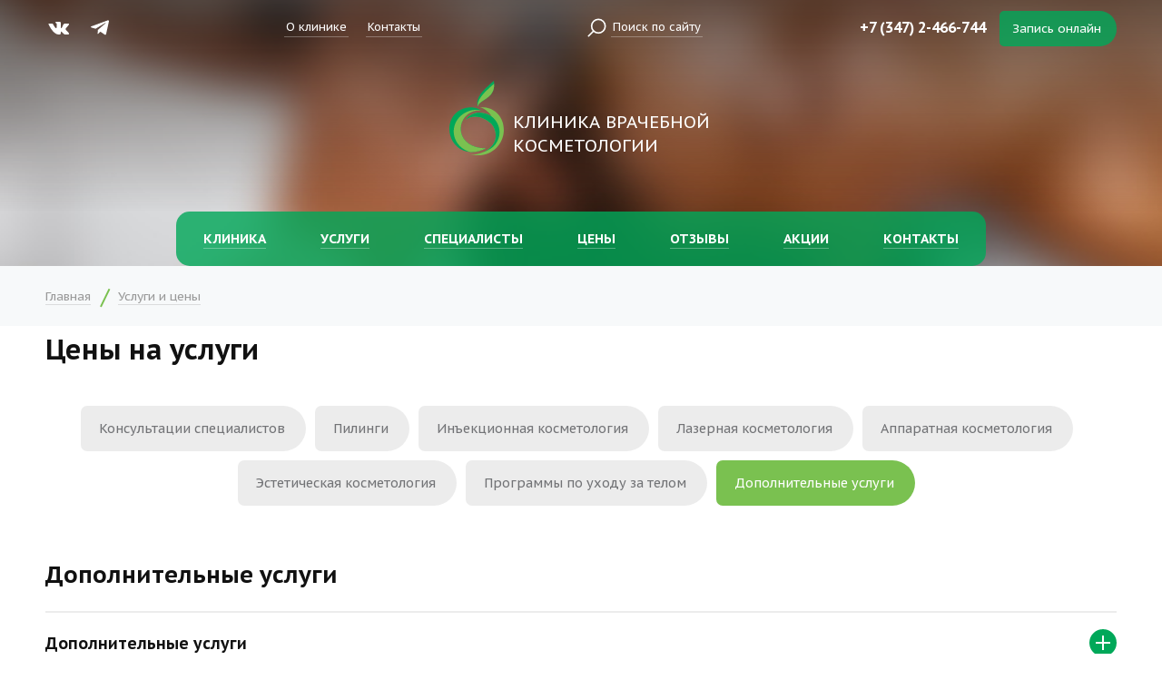

--- FILE ---
content_type: text/html; charset=UTF-8
request_url: https://cosmetclinic.ru/prices/dopolnitelnye-uslugi/
body_size: 11457
content:
<!DOCTYPE html>
<html lang="ru">
<head>
			
	<title>Цены на услуги</title>
	<meta http-equiv="Content-Type" content="text/html; charset=UTF-8" />
<link href="/local/templates/main/vendor/slick/slick.css?15841073401729" type="text/css"  data-template-style="true"  rel="stylesheet" />
<link href="/local/templates/main/vendor/mmenu/jquery.mmenu.all.css?158410734061588" type="text/css"  data-template-style="true"  rel="stylesheet" />
<link href="/local/templates/main/vendor/mmenu/hamburgers.css?15841073403717" type="text/css"  data-template-style="true"  rel="stylesheet" />
<link href="/local/templates/main/vendor/fancybox/jquery.fancybox.min.css?158410734013894" type="text/css"  data-template-style="true"  rel="stylesheet" />
<link href="/local/templates/main/vendor/ba/before-after.min.css?1584107340814" type="text/css"  data-template-style="true"  rel="stylesheet" />
<link href="/local/templates/main/css/style.css?1768782153181817" type="text/css"  data-template-style="true"  rel="stylesheet" />
<link href="/local/templates/main/styles.css?16257194971964" type="text/css"  data-template-style="true"  rel="stylesheet" />
<script type="text/javascript"  src="/bitrix/cache/js/s1/main/template_26182cba13c21b1105aa6bea2c530ea6/template_26182cba13c21b1105aa6bea2c530ea6_v1.js?1768786470270910"></script>
<script type="text/javascript">var _ba = _ba || []; _ba.push(["aid", "bfcc1e2b214fceedc326a743f2bc9b59"]); _ba.push(["host", "cosmetclinic.ru"]); (function() {var ba = document.createElement("script"); ba.type = "text/javascript"; ba.async = true;ba.src = (document.location.protocol == "https:" ? "https://" : "http://") + "bitrix.info/ba.js";var s = document.getElementsByTagName("script")[0];s.parentNode.insertBefore(ba, s);})();</script>


	<meta name="viewport" content="width=device-width, initial-scale=1.0">
							
	<script src="/local/templates/main/vendor/bvi/js/js.cookie.min.js"></script>
	<script src='/local/templates/main/vendor/bvi/js/responsivevoice.min.js?ver=1.5.0'></script>
	<script src="/local/templates/main/vendor/bvi/js/bvi.js"></script>
	<link rel="stylesheet" href="/local/templates/main/vendor/bvi/css/bvi.css?r5" type="text/css"> 
	<script type="text/javascript">
		//////////////////////////////////
		// BVI
		//////////////////////////////////
		jQuery(document).ready(function($) {
			$('.bvi-panel-open').bvi('Init', {
				"BviPanel" : "1", 
				"BviPanelBg" : "white", 
				"BviPanelFontSize" : "12", 
				"BviPanelLetterSpacing" : "normal", 
				"BviPanelLineHeight" : "normal", 
				"BviPanelImg" : "1", 
				"BviPanelImgXY" : "1", 
				"BviPanelReload" : "0",
				"BviCloseClassAndId" : ".b-social-top,.b-slider-decor,.b-events-item-bottom,"+
				".b-events-ticket,.b-events-ticket-bg,.b-fsearch label,.b-fsearch button,.b-slider-sep,"+
				".b-slider-control,.b-irepertoire-ticket-price", 
				"BviFixPanel" : "0", 
				"BviPlay" : "1"
			});
		});
	</script>

	<link rel="apple-touch-icon" sizes="180x180" href="/favicons/apple-touch-icon.png?v=2">
	<link rel="icon" type="image/png" sizes="32x32" href="/favicons/favicon-32x32.png?v=2">
	<link rel="icon" type="image/png" sizes="192x192" href="/favicons/android-chrome-192x192.png?v=2">
	<link rel="icon" type="image/png" sizes="16x16" href="/favicons/favicon-16x16.png?v=2">
	<link rel="manifest" href="/favicons/site.webmanifest?v=2">
	<link rel="mask-icon" href="/favicons/safari-pinned-tab.svg?v=2" color="#7ac150">
	<link rel="shortcut icon" href="/favicons/favicon.ico?v=2">
	<meta name="apple-mobile-web-app-title" content="Клиника врачебной косметологии">
	<meta name="application-name" content="Клиника врачебной косметологии">
	<meta name="msapplication-TileColor" content="#ffffff">
	<meta name="msapplication-TileImage" content="/favicons/mstile-144x144.png?v=2">
	<meta name="msapplication-config" content="/favicons/browserconfig.xml?v=2">
	<meta name="theme-color" content="#ffffff">

</head>
<body>
	<div id="panel"></div>

	<div class="b-bg m-page">

		<div class="b-back"></div>
		<div class="b-front">

			<div class="b-top">
				<div class="container">
					<div class="items">
						<button class="hamburger hamburger--collapse" id="menu-icon" type="button"><span class="hamburger-box"><span class="hamburger-inner"></span></span></button>
						<div class="item social">
							<a href="https://vk.com/cosmetclinic" target="_blank" class="m-vk" onclick="yaCounter41065914.reachGoal('social_vk');return true;"><img src="/local/templates/main/img/vk.svg"></a>
<a href="https://t.me/cosmetclinic" target="_blank" class="m-tg" onclick="yaCounter41065914.reachGoal('social_vk');return true;"><img src="/local/templates/main/img/tg.svg"></a>						</div>
						<div class="item menu">
							<a href="/about/index.php">О клинике</a>
<a href="/contacts/">Контакты</a>
<!--a href="#">Вопрос-ответ</a-->						</div>
						<div class="item search">
							<img src="/local/templates/main/img/search.svg">
							<a href="/search/" class="m-clinic">Поиск по сайту</a>
						</div>
												<div class="item contacts">
							<a class="phone" href="tel:+73472466744">+7 (347) 2-466-744</a>
<a class="call m-fb-ajax" href="/about/feedback.php?formData=0JfQsNC%2F0LjRgdGMINC%2B0L3Qu9Cw0LnQvXx80KjQsNC%2F0LrQsCDRgdCw0LnRgtCwfC9wcmljZXMvZG9wb2xuaXRlbG55ZS11c2x1Z2kvfDQw">Запись онлайн</a>						</div>
					</div>
				</div>
			</div>

			<div class="b-header">
				<div class="container">
					<div class="items">
												<div class="item logo">
							<a href="/">
								<img src="/local/templates/main/img/logo.svg">
								Клиника врачебной косметологии
							</a>
						</div>
											</div>
				</div>
			</div>

			








	
	<div class="b-menu">
		<div class="container">
			<ul class="items">
		
				
					<li>
						<a href="/about/">
							<span>Клиника</span>
						</a>
				
										
							
								<ul class="submenu">
					
									
																					<li><a href="/about/index.php">О клинике</a></li>
																
									
																					<li><a href="/about/photos/">Фотогалерея</a></li>
																
									
																					<li><a href="/about/news/">Новости</a></li>
																
									
																					<li><a href="/about/articles/">Статьи</a></li>
																
									
																					<li><a href="/about/faq/">Вопрос-ответ</a></li>
																
									
																					<li><a href="/about/documents.php">Документы</a></li>
																
									
																					<li><a href="/contacts/">Контакты</a></li>
																
									
																					<li><a href="/about/ndfl/">Налоговый вычет</a></li>
																
									
																					<li><a href="/about/vacancies.php">Вакансии</a></li>
																
														
								</ul>
						
							 

						 
				
					</li>
				
				
					<li>
						<a href="/services/">
							<span>Услуги</span>
						</a>
				
										
							
								<div class="subpanel">
									<div class="wrap">

										
											<div class="inner">

												<ul>
													<li><a href="/services/procedures/">Процедуры</a></li>
													
													
														
															<li><a href="/services/lazernaya-kosmetologiya/">Лазерная косметология</a></li>

														
															<li><a href="/services/inektsionnaya-kosmetologiya/">Инъекционная косметология</a></li>

														
															<li><a href="/services/apparatnaya-kosmetologiya/">Аппаратная косметология</a></li>

														
															<li><a href="/services/lazernoe-omolozhenie-lazernaya-shlifovka-litsa/">Лазерное омоложение (Лазерная шлифовка лица)</a></li>

														
															<li><a href="/services/pilingi/">Пилинги</a></li>

														
															<li><a href="/services/esteticheskie-protsedury/">Эстетические процедуры</a></li>

														
															<li><a href="/services/lazernaya-epilyatsiya/">Лазерная эпиляция</a></li>

														
															<li><a href="/services/konsultatsiya-spetsialistov/">Консультация специалистов</a></li>

														
															<li><a href="/services/zdorove-dietologiya-i-korrektsiya-figury/">Здоровье, диетология и коррекция фигуры</a></li>

																											
													 

												</ul>

											</div>
									
										
											<div class="inner">

												<ul>
													<li><a href="/services/for/">Услуги для...</a></li>
													
													
														
															<li><a href="/services/dlya-litsa/">Для лица</a></li>

														
															<li><a href=""></a></li>

														
															<li><a href="/services/dlya-tela/">Для тела</a></li>

														
															<li><a href="/services/dlya-zdorovya/">Для здоровья</a></li>

														
															<li><a href="/services/dlya-muzhchin/">Для мужчин</a></li>

																											
													 

												</ul>

											</div>
									
										
											<div class="inner">

												<ul>
													<li><a href="/services/want/">Я хочу...</a></li>
													
													
														
															<li><a href="/services/podtyanut/">Подтянуть</a></li>

														
															<li><a href=""></a></li>

														
															<li><a href="/services/podnyat/">Поднять</a></li>

														
															<li><a href="/services/osvezhit/">Освежить</a></li>

														
															<li><a href="/services/izmenit/">Изменить</a></li>

														
															<li><a href="/services/omolodit/">Омолодить</a></li>

														
															<li><a href="/services/vylechit/">Вылечить</a></li>

														
															<li><a href="/services/udalit/">Удалить</a></li>

														
															<li><a href="/services/izbavitsya/">Избавиться</a></li>

																											
													 

												</ul>

											</div>
									
										
									</div>
								</div>

							 

						 
				
					</li>
				
				
					<li>
						<a href="/specialists/">
							<span>Специалисты</span>
						</a>
				
										
							
								<ul class="submenu">
					
									
																					<li class="m-dop">
												<a href="/specialists/natalya-yurevna-mikhaylova/">Наталья Юрьевна Савенко</a>
												<span>главный врач</span>
											</li>
																
									
																					<li class="m-dop">
												<a href="/specialists/natalya-aleksandrovna-kazakbaeva/">Наталья Александровна Казакбаева</a>
												<span>врач косметолог</span>
											</li>
																
									
																					<li><a href="/specialists/nataliya-viktorovna-yushko-/">Наталия Викторовна Юшко (Касенкина)</a></li>
																
									
																					<li class="m-dop">
												<a href="/specialists/lyuziya-arturovna-tukhvatullina/">Люзия Артуровна Тухватуллина</a>
												<span>врач косметолог, терапевт</span>
											</li>
																
									
																					<li class="m-dop">
												<a href="/specialists/evgeniya-mikhaylovna-stepanova/">Евгения Михайловна Степанова</a>
												<span>врач эндокринолог высшей категории, КМН</span>
											</li>
																
									
																					<li class="m-dop">
												<a href="/specialists/alina-yurevna-markina/">Алина Юрьевна Бирюкова (Маркина)</a>
												<span>врач косметолог</span>
											</li>
																
									
																					<li class="m-dop">
												<a href="/specialists/alina-rifgatovna-lukmanova-kharisova/">Алина Рифгатовна Лукманова (Харисова)</a>
												<span>врач косметолог, трихолог</span>
											</li>
																
									
																					<li class="m-dop">
												<a href="/specialists/alfiya-amirzhonovna-khusnutdinova/">Альфия Амиржоновна Хуснутдинова</a>
												<span>медицинская сестра</span>
											</li>
																
									
																					<li><a href="/specialists/schedule.php">График работы специалистов</a></li>
																
														
								</ul>
						
							 

						 
				
					</li>
				
				
					<li>
						<a href="/prices/">
							<span>Цены</span>
						</a>
				
										
							
								<ul class="submenu">
					
									
																					<li><a href="/prices/konsultatsii-spetsialistov/">Консультации специалистов</a></li>
																
									
																					<li><a href="/prices/pilingi/">Пилинги</a></li>
																
									
																					<li><a href="/prices/inektsionnaya-kosmetologiya/">Инъекционная косметология</a></li>
																
									
																					<li><a href="/prices/lazernaya-kosmetologiya/">Лазерная косметология</a></li>
																
									
																					<li><a href="/prices/apparatnaya-kosmetologiya/">Аппаратная косметология</a></li>
																
									
																					<li><a href="/prices/esteticheskaya-kosmetologiya/">Эстетическая косметология</a></li>
																
									
																					<li><a href="/prices/programmy-po-ukhodu-za-telom/">Программы по уходу за телом</a></li>
																
									
																					<li><a href="/prices/dopolnitelnye-uslugi/">Дополнительные услуги</a></li>
																
														
								</ul>
						
							 

						 
				
					</li>
				
				
					<li>
						<a href="/reviews/">
							<span>Отзывы</span>
						</a>
				
										
							
								<ul class="submenu">
					
									
																					<li><a href="/reviews/apparatnaya-kosmetologiya/">Аппаратная косметология</a></li>
																
									
																					<li><a href="/reviews/inektsionnaya-kosmetologiya/">Инъекционная косметология</a></li>
																
									
																					<li><a href="/reviews/konsultatsiya-spetsialistov/">Консультация специалистов</a></li>
																
									
																					<li><a href="/reviews/lazernaya-kosmetologiya/">Лазерная косметология</a></li>
																
									
																					<li><a href="/reviews/lazernaya-epilyatsiya/">Лазерная эпиляция</a></li>
																
									
																					<li><a href="/reviews/massazh-tela/">Массаж тела</a></li>
																
									
																					<li><a href="/reviews/o-klinike/">О клинике</a></li>
																
									
																					<li><a href="/reviews/pilingi/">Пилинги</a></li>
																
									
																					<li><a href="/reviews/prochie-uslugi/">Прочие услуги</a></li>
																
									
																					<li><a href="/reviews/esteticheskie-protsedury/">Эстетические процедуры</a></li>
																
									
																					<li><a href="/reviews/add.php?formData=fC9zZXJ2aWNlcy9hcHBhcmF0bmF5YS1rb3NtZXRvbG9naXlhL3ByZXNzb3RlcmFwaXlhLw%3D%3D">Оставить отзыв</a></li>
																
														
								</ul>
						
							 

						 
				
					</li>
				
				
					<li>
						<a href="/promo/">
							<span>Акции</span>
						</a>
				
						 
				
					</li>
				
				
					<li>
						<a href="/contacts/">
							<span>Контакты</span>
						</a>
				
						 
				
					</li>
				
				
			</ul>
		</div>
	</div>


			
		</div>
	</div>
	
		
		<div class="b-breadcrumbs"><div class="container"><ul><li><a href="/">Главная</a></li><li><a href="/prices/">Услуги и цены</a></li></ul></div></div>		
			<div class="b-article">
		<div class="container">
			<div class="wrapper">
				<div class="wide b-content" id="article-content">
		<h1>Цены на услуги</h1>
				
	


<div class="b-sectionmenu">
	
	
		<a href="/prices/konsultatsii-spetsialistov/"><span>Консультации специалистов</span></a>

	
		<a href="/prices/pilingi/"><span>Пилинги</span></a>

	
		<a href="/prices/inektsionnaya-kosmetologiya/"><span>Инъекционная косметология</span></a>

	
		<a href="/prices/lazernaya-kosmetologiya/"><span>Лазерная косметология</span></a>

	
		<a href="/prices/apparatnaya-kosmetologiya/"><span>Аппаратная косметология</span></a>

	
		<a href="/prices/esteticheskaya-kosmetologiya/"><span>Эстетическая косметология</span></a>

	
		<a href="/prices/programmy-po-ukhodu-za-telom/"><span>Программы по уходу за телом</span></a>

	
		<a href="/prices/dopolnitelnye-uslugi/" class="m-active"><span>Дополнительные услуги</span></a>

	
</div>





		
				
					
		
		
				
					
		
		
				
					
		
		
				
					
		
		
				
					
		
		
				
					
		
		
				
					
		
		
				
						
						
				
		
		
							
						
					
						
					
						
					
						
					
						
					
						
		
					
		
		
				
					
		
		
							
						
					
						
					
						
					
						
					
						
		
					
		
		
							
						
					
						
					
						
					
						
					
						
					
						
					
						
					
						
					
						
					
						
		
					
		
		
							
						
					
						
					
						
					
						
					
						
					
						
					
						
					
						
					
						
					
						
					
						
					
						
					
						
					
						
					
						
		
					
		
		
							
						
					
						
					
						
					
						
					
						
					
						
					
						
					
						
					
						
					
						
					
						
					
						
					
						
					
						
					
						
					
						
					
						
					
						
					
						
					
						
					
						
					
						
					
						
					
						
					
						
					
						
					
						
		
					
		
		
							
						
					
						
					
						
					
						
					
						
					
						
					
						
		
					
		
		
				
					
		
		
							
						
					
						
		
					
		
		
							
						
					
						
					
						
		
					
		
		
							
						
					
						
					
						
		
					
		
		
							
						
					
						
					
						
					
						
		
					
		
		
							
						
					
						
					
						
					
						
					
						
					
						
					
						
		
					
		
		
							
						
					
						
					
						
					
						
					
						
					
						
					
						
					
						
		
					
		
		
							
						
					
						
					
						
					
						
					
						
					
						
					
						
					
						
					
						
					
						
					
						
					
						
					
						
					
						
					
						
					
						
					
						
					
						
					
						
		
					
		
		
							
						
					
						
					
						
					
						
		
					
		
		
							
						
					
						
					
						
					
						
					
						
					
						
					
						
					
						
					
						
					
						
					
						
					
						
					
						
					
						
					
						
					
						
					
						
					
						
					
						
					
						
					
						
		
					
		
		
							
						
					
						
					
						
					
						
					
						
					
						
					
						
					
						
					
						
					
						
					
						
					
						
					
						
					
						
					
						
					
						
					
						
					
						
					
						
					
						
					
						
					
						
					
						
					
						
					
						
					
						
					
						
					
						
					
						
					
						
		
					
		
		
							
						
					
						
					
						
					
						
					
						
		
					
		
		
							
						
					
						
					
						
		
					
		
		
							
						
					
						
					
						
		
					
		
		
							
						
					
						
					
						
					
						
		
					
			
				
		
		
							
						
					
						
					
						
		
					
		
		
							
						
					
						
					
						
					
						
					
						
		
					
		
		
							
						
					
						
					
						
					
						
					
						
					
						
					
						
					
						
					
						
					
						
					
						
					
						
		
					
		
		
							
						
		
					
		
		
							
						
					
						
					
						
		
					
		
		
							
						
					
						
					
						
					
						
		
					
		
		
							
						
					
						
		
					
		
		
							
						
					
						
					
						
					
						
		
					
		
		
							
						
					
						
					
						
					
						
					
						
					
						
					
						
					
						
					
						
					
						
					
						
		
					
		
		
							
						
					
						
					
						
					
						
					
						
					
						
		
					
		
		
							
						
					
						
					
						
					
						
					
						
		
					
		
		
							
						
					
						
					
						
					
						
					
						
					
						
					
						
					
						
					
						
					
						
					
						
					
						
					
						
		
					
		
		
				
					
		
		
							
						
					
						
					
						
					
						
		
					
		
		
							
						
					
						
					
						
		
					
		
		
							
						
					
						
					
						
					
						
		
					
		
		
							
						
					
						
					
						
					
						
		
					
		

	<div class="b-prices">
		<div class="items">
			<div class="head">Дополнительные услуги</div>			
		<div class="item m-parent">

			<div class="title m-show" id="bx_1916258965_535">
				Дополнительные услуги				<div class="detail"></div>
			</div>
				
			<div class="content m-block">
				<table class="table">
					<tbody>
						
		
		<tr id="bx_1916258965_5073" class="subtitle">
			<td>
									Анализ крови на скрытую пищевую непереносимость											</td>
			<td>
							</td>
		</tr>

		
		
		<tr id="bx_1916258965_17212">
			<td>
									Исследование уровня антител IgG к смеси пищевых аллергенов (90 продуктов (детская панель)). ImmunoHealth 											</td>
			<td>
									22500 ₽
							</td>
		</tr>

		
		
		<tr id="bx_1916258965_17849">
			<td>
									Исследование уровня антител IgG к смеси пищевых аллергенов (111 продуктов (базовая панель)). ImmunoHealth											</td>
			<td>
									26000 ₽
							</td>
		</tr>

		
		
		<tr id="bx_1916258965_5075">
			<td>
									Исследование уровня антител IgG к смеси пищевых аллергенов (180 продуктов (премиальная панель)). ImmunoHealth											</td>
			<td>
									38500 ₽
							</td>
		</tr>

							</tbody>
				</table>
			</div>

		</div>

				</div>
	</div>

<p class="notetext">В связи с нестабильным курсом валют, для уточнения цен просим Вас обратиться к администраторам по телефону <nowrap>+7 (347) 2-466-744</nowrap></p>



	<div class="b-files">
	<div class="list">
		
					
						
											
				<div class="item" id="bx_651765591_2777">
					<div class="ext">PDF</div>
					<div class="file">
						<a target="_blank" href="/dl.php?path=L3VwbG9hZC9pYmxvY2svZTE0LzYxMnM3OXk3MWgyZmh2aTlnbHI2MGZndTFxczVrM3o4LnBkZg==&name=%D0%9F%D0%B5%D1%80%D0%B5%D1%87%D0%B5%D0%BD%D1%8C+%D0%BF%D0%BB%D0%B0%D1%82%D0%BD%D1%8B%D1%85+%D0%BC%D0%B5%D0%B4%D0%B8%D1%86%D0%B8%D0%BD%D1%81%D0%BA%D0%B8%D1%85+%D1%83%D1%81%D0%BB%D1%83%D0%B3">Перечень платных медицинских услуг</a>
						<span>PDF 6.75 MБ</span>
					</div>
				</div>
			
				
			
		
	</div>
	</div>

			
					</div>
				</div>
			</div>
		</div>
		
		



	
	
	
	
		<div class="b-map" id="map">
			<div class="area"></div>
			<div class="wrap" id="mapIndex">
								<div class="content">
					<div class="container">
						<div class="text" data-id="index">
							<div class="phone">
								<a href="tel:+73472466744">+7 (347) 2-466-744</a><br>
							</div>
							<div class="address">
								Уфа, ул. Энгельса, 1/1
							</div>
							<div class="schedule">
								Будни: 9:00 – 21:00<br>
								Сб, вс: 10:00 – 20:00
							</div>
														<div class="button">
								<a href="/about/feedback.php?formData=0JfQsNC%2F0LjRgdGMINC%2B0L3Qu9Cw0LnQvXx80KjQsNC%2F0LrQsCDRgdCw0LnRgtCwfC9wcmljZXMvZG9wb2xuaXRlbG55ZS11c2x1Z2kvfDQw" class="m-fb-ajax">Перезвоните мне</a>
							</div>
						</div>
											</div>
				</div>
				<div class="action"><a href="#"><span>Развернуть карту</span> <img src="/local/templates/main/img/arrow4.svg"></a></div>
			</div>
		</div>
		<script type="text/javascript">
			var myMapIndex;
			function initIndex() {
				myMapIndex = new ymaps.Map('mapIndex', {
					center: [54.72405451493547,55.96038539451214],
					zoom: 14,
					type: "yandex#map",
					controls: ['zoomControl', 'fullscreenControl']
				}, {
					autoFitToViewport: 'always'
				});

				$mapSelector = $('.b-map .selector a');
				$mapSelector.click(function(e) {
					e.preventDefault();
					myMapIndex.setCenter($(this).data('coords').split(','));
					myMapIndex.setZoom($(this).data('zoom'));
					$mapSelector.removeClass('m-active');
					$(this).addClass('m-active');
					$('.b-map .content .text').hide();
					$('.b-map .content .text[data-id="'+$(this).data('id')+'"]').show();
				});

				coll = new ymaps.GeoObjectCollection();
				coll.add(new ymaps.Placemark([54.72405451493547,55.96038539451214], {
						balloonContentHeader: 'Клиника врачебной косметологии',
						balloonContent: 'Уфа, ул. Энгельса, 1/1'
					}, {
						preset: 'islands#blackDotIconWithCaption',
						iconColor: '#00a859'
					}
				));	
				coll.add(new ymaps.Placemark([54.770936, 56.014000], {
						balloonContentHeader: 'Клиника врачебной косметологии',
						balloonContent: 'Уфа, ул. Зорге, 69'
					}, {
						preset: 'islands#blackDotIconWithCaption',
						iconColor: '#00a859'
					}
				));
					
				myMapIndex.geoObjects.add(coll);
			}
		</script>
		<script src="https://api-maps.yandex.ru/2.1.34/?lang=ru_RU&onload=initIndex" type="text/javascript" async></script>

	
	<div class="b-footer">
		<div class="container">
			<div class="items">
				<div class="item copy">
					©2010-2026<br>
					<a href="/">ООО &laquo;Международный<br>Медицинский Центр&raquo;</a><br>
					<a href="#" class="bvi-panel-open">
						<i class="bvi-glyphicon bvi-glyphicon-eye-open"></i>
						Версия для слабовидящих
					</a> 
				</div>
				<div class="item policy">
					<span>
	Возможны противопоказания<br>
	Необходима консультация специалиста
</span>
<a href="/about/policy.php">Политика обработки персональных данных</a>				</div>
				<div class="item dev">
					<span>
						<img src="/local/templates/main/img/dev.svg">
						<a href="https://site-ufa.ru" target="_blank">Создание сайта</a><br>
						Аrchitect
					</span>
				</div>
			</div>
		</div>
	</div>
	
	<div class="b-disclaimer" id="disclaimer">
		<div class="title">Сайт использует файлы cookie</div>
		<div class="text">Они позволяют узнавать вас и получать информацию о вашем пользовательском опыте. Мы обрабатываем ваши данные <a href="/about/policy.php" target="_blank">и можем передать сторонним партнерам</a>. Если согласны, продолжайте пользоваться сайтом. Если нет &mdash; обратитесь в техподдержку</div>
		<div class="button">
			<button id="close-disclaimer">Понятно</button>
		</div>
	</div>

	










	<nav id="menu" style="display:none;">
	<ul>

		
			<li>

													<span>Клиника</span>
				
									
					<ul>

						
							<li>

																									<a href="/about/index.php">О клинике</a>
								
								 

							</li>

						
							<li>

																									<a href="/about/photos/">Фотогалерея</a>
								
								 

							</li>

						
							<li>

																									<a href="/about/news/">Новости</a>
								
								 

							</li>

						
							<li>

																									<a href="/about/articles/">Статьи</a>
								
								 

							</li>

						
							<li>

																									<a href="/about/faq/">Вопрос-ответ</a>
								
								 

							</li>

						
							<li>

																									<a href="/about/documents.php">Документы</a>
								
								 

							</li>

						
							<li>

																									<a href="/contacts/">Контакты</a>
								
								 

							</li>

						
							<li>

																									<a href="/about/ndfl/">Налоговый вычет</a>
								
								 

							</li>

						
							<li>

																									<a href="/about/vacancies.php">Вакансии</a>
								
								 

							</li>

											
					</ul>

				 

			</li>

		
			<li>

													<span>Услуги</span>
				
									
					<ul>

						
							<li>

																									<span>Процедуры</span>
								
																	
									<ul>

										
											<li>

																																					<span>Лазерная косметология</span>
												
																										
													<ul>
												
																										
															<li>

																																<a href="/services/lazernaya-kosmetologiya/lazernoe-lechenie-rozatsea/">Лазерное лечение розацеа</a>
																
															</li>
												
																										
															<li>

																																<a href="/services/lazernaya-kosmetologiya/lazernoe-lechenie-akne/">Лазерное лечение акне</a>
																
															</li>
												
																										
															<li>

																																<a href="/services/lazernaya-kosmetologiya/lazernoe-udalenie-pigmentnykh-pyaten/">Лазерное удаление пигментных пятен</a>
																
															</li>
												
																												
													</ul>
												
												 

											</li>

										
											<li>

																																					<span>Инъекционная косметология</span>
												
																										
													<ul>
												
																										
															<li>

																																<a href="/services/inektsionnaya-kosmetologiya/konturnaya-plastika/">Контурная пластика</a>
																
															</li>
												
																										
															<li>

																																<a href="/services/inektsionnaya-kosmetologiya/botulinoterapiya/">Ботулинотерапия</a>
																
															</li>
												
																										
															<li>

																																<a href="/services/inektsionnaya-kosmetologiya/nitevoy-lifting/">Нитевой лифтинг</a>
																
															</li>
												
																										
															<li>

																																<a href="/services/inektsionnaya-kosmetologiya/biorevitalizatsiya/">Биоревитализация</a>
																
															</li>
												
																										
															<li>

																																<a href="/services/inektsionnaya-kosmetologiya/autoplazmoterapiya/">PRP терапия, плазмотерапия</a>
																
															</li>
												
																										
															<li>

																																<a href="/services/inektsionnaya-kosmetologiya/modelirovanie-gub/">Моделирование (увеличение) губ с помощью филлеров</a>
																
															</li>
												
																										
															<li>

																																<a href="/services/inektsionnaya-kosmetologiya/kollagenoterapiya/">Коллагенотерапия</a>
																
															</li>
												
																												
													</ul>
												
												 

											</li>

										
											<li>

																																					<span>Аппаратная косметология</span>
												
																										
													<ul>
												
																										
															<li>

																																<a href="/services/apparatnaya-kosmetologiya/fraktsionnyy-mikroigolchatyy-rf-lifting-na-apparate-deage-ex-dual-/">Фракционный микроигольчатый RF-лифтинг на аппарате DeAge-EX Dual</a>
																
															</li>
												
																										
															<li>

																																<a href="/services/apparatnaya-kosmetologiya/smas-lifting-na-apparate-liftera-a-po-tekhnike-hifu/">SMAS-лифтинг на аппарате Liftera-A по технике HIFU</a>
																
															</li>
												
																										
															<li>

																																<a href="/services/apparatnaya-kosmetologiya/lpg-massazh/">LPG-массаж</a>
																
															</li>
												
																										
															<li>

																																<a href="/services/apparatnaya-kosmetologiya/glubokaya-chistka-litsa-hydra-beauty-gollivudskaya-chistka/">Голливудская чистка лица Hydra Beauty</a>
																
															</li>
												
																										
															<li>

																																<a href="/services/apparatnaya-kosmetologiya/rf-lifting/">RF-лифтинг</a>
																
															</li>
												
																										
															<li>

																																<a href="/services/apparatnaya-kosmetologiya/bezinektsionnaya-biorevitalizatsiya-lazerofarez/">Безинъекционная биоревитализация (лазерофарез)</a>
																
															</li>
												
																										
															<li>

																																<a href="/services/apparatnaya-kosmetologiya/mikrotokovaya-terapiya/">Микротоковая терапия</a>
																
															</li>
												
																										
															<li>

																																<a href="/services/apparatnaya-kosmetologiya/karboksiterapiya/">Карбокситерапия</a>
																
															</li>
												
																										
															<li>

																																<a href="/services/apparatnaya-kosmetologiya/heleo4-fotodinamicheskaya-terapiya/">HELEO4 фотодинамическая терапия</a>
																
															</li>
												
																										
															<li>

																																<a href="/services/apparatnaya-kosmetologiya/ultrazvukovaya-chistka-litsa/">Ультразвуковая чистка лица</a>
																
															</li>
												
																										
															<li>

																																<a href="/services/apparatnaya-kosmetologiya/fonoforez/">Фонофорез</a>
																
															</li>
												
																										
															<li>

																																<a href="/services/apparatnaya-kosmetologiya/gazozhidkostnyy-piling-jet-peel/">Газожидкостный пилинг Jet Peel</a>
																
															</li>
												
																										
															<li>

																																<a href="/services/apparatnaya-kosmetologiya/rf-lipoliz/">RF-липолиз</a>
																
															</li>
												
																										
															<li>

																																<a href="/services/apparatnaya-kosmetologiya/pressoterapiya/">Прессотерапия</a>
																
															</li>
												
																										
															<li>

																																<a href="/services/apparatnaya-kosmetologiya/darsonval/">Дарсонваль</a>
																
															</li>
												
																												
													</ul>
												
												 

											</li>

										
											<li>

																																					<span>Лазерное омоложение (Лазерная шлифовка лица)</span>
												
																										
													<ul>
												
																										
															<li>

																																<a href="/services/lazernoe-omolozhenie-lazernaya-shlifovka-litsa/fraktsionnyy-so2-lazer-fraxis/">Лазерная шлифовка кожи лица. Фракционный СО2 лазер Fraxis</a>
																
															</li>
												
																												
													</ul>
												
												 

											</li>

										
											<li>

																																					<span>Пилинги</span>
												
																										
													<ul>
												
																										
															<li>

																																<a href="/services/pilingi/piling-dzhessnera/">Пилинг Джесснера</a>
																
															</li>
												
																										
															<li>

																																<a href="/services/pilingi/khimicheskiy-piling/">Химический пилинг</a>
																
															</li>
												
																										
															<li>

																																<a href="/services/pilingi/mindalnyy-piling/">Миндальный пилинг</a>
																
															</li>
												
																										
															<li>

																																<a href="/services/pilingi/salitsilovyy-piling/">Салициловый пилинг</a>
																
															</li>
												
																										
															<li>

																																<a href="/services/pilingi/gazozhidkostnyy-piling-jet-peel/">Газожидкостный пилинг Jet Peel</a>
																
															</li>
												
																												
													</ul>
												
												 

											</li>

										
											<li>

																																					<span>Эстетические процедуры</span>
												
																										
													<ul>
												
																										
															<li>

																																<a href="/services/esteticheskie-protsedury/smas-lifting-glubokotkannyy-mio-fastsialnyy-massazh-litsa/">SMAS-лифтинг — глубокотканный, мио-фасциальный массаж лица</a>
																
															</li>
												
																										
															<li>

																																<a href="/services/esteticheskie-protsedury/neinvazivnaya-karboksiterapiya/">Неинвазивная карбокситерапия</a>
																
															</li>
												
																										
															<li>

																																<a href="/services/esteticheskie-protsedury/marokkanskiy-modeliruyushchiy-massazh-litsa/">Марокканский моделирующий массаж лица</a>
																
															</li>
												
																										
															<li>

																																<a href="/services/esteticheskie-protsedury/kosmetsevticheskiy-ukhod/">Космецевтический уход</a>
																
															</li>
												
																										
															<li>

																																<a href="/services/esteticheskie-protsedury/chistka-litsa/">Чистка лица</a>
																
															</li>
												
																										
															<li>

																																<a href="/services/esteticheskie-protsedury/maski-dlya-litsa/">Маски для лица</a>
																
															</li>
												
																										
															<li>

																																<a href="/services/esteticheskie-protsedury/skulpturnyy-glubokotkannyy-bukkalnyy-massazh-litsa/">Скульптурный глубокотканный буккальный массаж лица</a>
																
															</li>
												
																										
															<li>

																																<a href="/services/esteticheskie-protsedury/kriomassazh-litsa/">Криомассаж лица</a>
																
															</li>
												
																												
													</ul>
												
												 

											</li>

										
											<li>

																																					<span>Лазерная эпиляция</span>
												
																										
													<ul>
												
																										
															<li>

																																<a href="/services/lazernaya-epilyatsiya/lazernaya-epilyatsiya-tela/">Лазерная эпиляция тела</a>
																
															</li>
												
																										
															<li>

																																<a href="/services/lazernaya-epilyatsiya/lazernaya-epilyatsiya-litsa/">Лазерная эпиляция лица</a>
																
															</li>
												
																												
													</ul>
												
												 

											</li>

										
											<li>

																																					<span>Консультация специалистов</span>
												
																										
													<ul>
												
																										
															<li>

																																<a href="/services/konsultatsiya-spetsialistov/konsultatsiya-kosmetologa/">Консультация косметолога</a>
																
															</li>
												
																										
															<li>

																																<a href="/services/konsultatsiya-spetsialistov/konsultatsiya-dermatologa/">Консультация дерматолога</a>
																
															</li>
												
																										
															<li>

																																<a href="/services/konsultatsiya-spetsialistov/konsultatsiya-trikhologa/">Консультация трихолога</a>
																
															</li>
												
																										
															<li>

																																<a href="/services/konsultatsiya-spetsialistov/konsultatsiya-dietologa/">Консультация диетолога</a>
																
															</li>
												
																										
															<li>

																																<a href="/services/konsultatsiya-spetsialistov/konsultatsiya-nutritsiologa/">Консультация нутрициолога</a>
																
															</li>
												
																										
															<li>

																																<a href="/services/konsultatsiya-spetsialistov/konsultatsiya-nevrologa/">Консультация невролога</a>
																
															</li>
												
																												
													</ul>
												
												 

											</li>

										
											<li>

																																					<span>Здоровье, диетология и коррекция фигуры</span>
												
																										
													<ul>
												
																										
															<li>

																																<a href="/services/zdorove-dietologiya-i-korrektsiya-figury/vnutrivennoe-lazernoe-obluchenie-krovi-vlok/">Внутривенное лазерное облучение крови (ВЛОК)</a>
																
															</li>
												
																										
															<li>

																																<a href="/services/zdorove-dietologiya-i-korrektsiya-figury/laboratornye-analizy/">Лабораторные анализы</a>
																
															</li>
												
																										
															<li>

																																<a href="/services/zdorove-dietologiya-i-korrektsiya-figury/opredelenie-pishchevoy-neperenosimosti-immunohealth/">Определение пищевой непереносимости Immunohealth</a>
																
															</li>
												
																												
													</ul>
												
												 

											</li>

																			
									</ul>

								 

							</li>

						
							<li>

																									<span>Услуги для...</span>
								
																	
									<ul>

										
											<li>

																																					<span>Для лица</span>
												
																										
													<ul>
												
																										
															<li>

																																<a href="/services/dlya-litsa/korrektsiya-morshchin-na-litse/">Коррекция морщин на лице</a>
																
															</li>
												
																										
															<li>

																																<a href="/services/dlya-litsa/lechenie-kozhi-litsa/">Лечение кожи лица</a>
																
															</li>
												
																										
															<li>

																																<a href="/services/dlya-litsa/epilyatsiya-litsa/">Эпиляция лица</a>
																
															</li>
												
																										
															<li>

																																<a href="/services/dlya-litsa/modelirovanie-litsa/">Моделирование лица</a>
																
															</li>
												
																										
															<li>

																																<a href="/services/dlya-litsa/omolozhenie-litsa/">Омоложение лица</a>
																
															</li>
												
																										
															<li>

																																<a href="/services/dlya-litsa/kosmetsevticheskiy-ukhod-dlya-litsa/">Космецевтический уход для лица</a>
																
															</li>
												
																												
													</ul>
												
												 

											</li>

										
											<li>

																																					<span>Для тела</span>
												
																										
													<ul>
												
																										
															<li>

																																<a href="/services/dlya-tela/epilyatsiya-tela/">Эпиляция тела</a>
																
															</li>
												
																										
															<li>

																																<a href="/services/dlya-tela/korrektsiya-figury/">Коррекция фигуры</a>
																
															</li>
												
																										
															<li>

																																<a href="/services/dlya-tela/omolozhenie-tela/">Омоложение тела</a>
																
															</li>
												
																										
															<li>

																																<a href="/services/dlya-tela/lechenie-kozhi-tela/">Лечение кожи тела</a>
																
															</li>
												
																												
													</ul>
												
												 

											</li>

										
											<li>

																																					<span>Для здоровья</span>
												
																										
													<ul>
												
																										
															<li>

																																<a href="/services/dlya-zdorovya/laboratornye-analizy-v-klinike/">Лабораторные анализы</a>
																
															</li>
												
																										
															<li>

																																<a href="/services/dlya-zdorovya/konsultatsii-spetsialistov/">Консультации специалистов</a>
																
															</li>
												
																										
															<li>

																																<a href="/services/dlya-zdorovya/dietologiya-v-klinike/">Диетология</a>
																
															</li>
												
																										
															<li>

																																<a href="/services/dlya-zdorovya/opredelenie-pishchevoy-neperenosimosti-immunohealth-/">Определение пищевой непереносимости ImmunoHealth </a>
																
															</li>
												
																										
															<li>

																																<a href="/services/dlya-zdorovya/lechenie-vypadeniya-volos/">Лечение выпадения волос</a>
																
															</li>
												
																												
													</ul>
												
												 

											</li>

										
											<li>

																																					<span>Для мужчин</span>
												
																										
													<ul>
												
																										
															<li>

																																<a href="/services/dlya-muzhchin/omolozhenie-dlya-muzhchin/">Омоложение для мужчин</a>
																
															</li>
												
																										
															<li>

																																<a href="/services/dlya-muzhchin/lechenie-povyshennoy-potlivosti/">Лечение повышенной потливости</a>
																
															</li>
												
																										
															<li>

																																<a href="/services/dlya-muzhchin/massazh-dlya-muzhchin/">Массаж для мужчин</a>
																
															</li>
												
																												
													</ul>
												
												 

											</li>

																			
									</ul>

								 

							</li>

						
							<li>

																									<span>Я хочу...</span>
								
																	
									<ul>

										
											<li>

																																					<span>Подтянуть</span>
												
																										
													<ul>
												
																										
															<li>

																																<a href="/services/podtyanut/podtyanut-kozhu-litsa/">Подтянуть кожу лица</a>
																
															</li>
												
																										
															<li>

																																<a href="/services/podtyanut/podtyanut-kozhu-vokrug-glaz/">Подтянуть кожу вокруг глаз</a>
																
															</li>
												
																										
															<li>

																																<a href="/services/podtyanut/podtyanut-kozhu-ruk/">Подтянуть кожу рук</a>
																
															</li>
												
																										
															<li>

																																<a href="/services/podtyanut/podtyanut-kozhu-tela/">Подтянуть кожу тела</a>
																
															</li>
												
																												
													</ul>
												
												 

											</li>

										
											<li>

																																					<span>Поднять</span>
												
																										
													<ul>
												
																										
															<li>

																																<a href="/services/podnyat/podnyat-brovi/">Поднять брови</a>
																
															</li>
												
																										
															<li>

																																<a href="/services/podnyat/podnyat-skuly/">Поднять скулы</a>
																
															</li>
												
																										
															<li>

																																<a href="/services/podnyat/podnyat-ugolki-rta/">Поднять уголки рта</a>
																
															</li>
												
																												
													</ul>
												
												 

											</li>

										
											<li>

																																					<span>Освежить</span>
												
																										
													<ul>
												
																										
															<li>

																																<a href="/services/osvezhit/osvezhit-kozhu-litsa/">Освежить кожу лица</a>
																
															</li>
												
																										
															<li>

																																<a href="/services/osvezhit/osvezhit-tsvet-litsa/">Освежить цвет лица</a>
																
															</li>
												
																												
													</ul>
												
												 

											</li>

										
											<li>

																																					<span>Изменить</span>
												
																										
													<ul>
												
																										
															<li>

																																<a href="/services/izmenit/izmenit-oval-litsa/">Изменить овал лица</a>
																
															</li>
												
																										
															<li>

																																<a href="/services/izmenit/izmenit-figuru/">Изменить фигуру</a>
																
															</li>
												
																										
															<li>

																																<a href="/services/izmenit/izmenit-formu-gub/">Изменить форму губ</a>
																
															</li>
												
																												
													</ul>
												
												 

											</li>

										
											<li>

																																					<span>Омолодить</span>
												
																										
													<ul>
												
																										
															<li>

																																<a href="/services/omolodit/omolodit-kozhu-litsa/">Омолодить кожу лица</a>
																
															</li>
												
																										
															<li>

																																<a href="/services/omolodit/omolodit-kozhu-ruk/">Омолодить кожу рук</a>
																
															</li>
												
																												
													</ul>
												
												 

											</li>

										
											<li>

																																					<span>Вылечить</span>
												
																										
													<ul>
												
																										
															<li>

																																<a href="/services/vylechit/vylechit-sosudistuyu-setku-kuperoz/">Вылечить сосудистую сетку, купероз</a>
																
															</li>
												
																										
															<li>

																																<a href="/services/vylechit/vylechit-akne/">Вылечить акне</a>
																
															</li>
												
																										
															<li>

																																<a href="/services/vylechit/vylechit-postakne-shramy-pyatna/">Вылечить постакне (шрамы, пятна)</a>
																
															</li>
												
																										
															<li>

																																<a href="/services/vylechit/vylechit-seboreyu-kozhu-golovy/">Вылечить себорею (кожу головы)</a>
																
															</li>
												
																										
															<li>

																																<a href="/services/vylechit/vylechit-vypadenie-volos-alopetsiyu-androgennuyu-diffuznuyu-ochagovuyu-oblysenie/">Вылечить выпадение волос (алопецию: андрогенную, диффузную, очаговую), облысение</a>
																
															</li>
												
																										
															<li>

																																<a href="/services/vylechit/vylechit-povyshennoe-potootdelenie-gipergidroz/">Вылечить повышенное потоотделение (гипергидроз)</a>
																
															</li>
												
																										
															<li>

																																<a href="/services/vylechit/vylechit-rasshirennye-pory-kozhi/">Вылечить расширенные поры кожи</a>
																
															</li>
												
																										
															<li>

																																<a href="/services/vylechit/vylechit-tip-kozhi-zhirnost-sukhost-razdrazhenie-kozhi/">Вылечить тип кожи (жирность, сухость, раздражение кожи)</a>
																
															</li>
												
																												
													</ul>
												
												 

											</li>

										
											<li>

																																					<span>Удалить</span>
												
																										
													<ul>
												
																										
															<li>

																																<a href="/services/udalit/udalit-nezhelatelnye-volosy/">Удалить нежелательные волосы</a>
																
															</li>
												
																										
															<li>

																																<a href="/services/udalit/udalit-papillomy-rodinki-borodavki/">Удалить папилломы, бородавки</a>
																
															</li>
												
																										
															<li>

																																<a href="/services/udalit/udalit-morshchiny/">Удалить морщины</a>
																
															</li>
												
																												
													</ul>
												
												 

											</li>

										
											<li>

																																					<span>Избавиться</span>
												
																										
													<ul>
												
																										
															<li>

																																<a href="/services/izbavitsya/izbavitsya-ot-meshkov-pod-glazami/">Избавиться от мешков под глазами</a>
																
															</li>
												
																										
															<li>

																																<a href="/services/izbavitsya/izbavitsya-ot-temnykh-krugov-pod-glazami/">Избавиться от темных кругов под глазами</a>
																
															</li>
												
																										
															<li>

																																<a href="/services/izbavitsya/izbavitsya-ot-lokalnykh-zhirovykh-otlozheniy/">Избавиться от локальных жировых отложений</a>
																
															</li>
												
																										
															<li>

																																<a href="/services/izbavitsya/izbavitsya-ot-pigmentnykh-pyaten/">Избавиться от пигментных пятен</a>
																
															</li>
												
																										
															<li>

																																<a href="/services/izbavitsya/izbavitsya-ot-tsellyulita/">Избавиться от целлюлита</a>
																
															</li>
												
																										
															<li>

																																<a href="/services/izbavitsya/izbavitsya-ot-nosogubnykh-skladok/">Избавиться от носогубных складок</a>
																
															</li>
												
																										
															<li>

																																<a href="/services/izbavitsya/izbavitsya-ot-rastyazhek-i-rubtsov/">Избавиться от растяжек и рубцов</a>
																
															</li>
												
																										
															<li>

																																<a href="/services/izbavitsya/izbavitsya-ot-otechnosti/">Избавиться от отечности</a>
																
															</li>
												
																												
													</ul>
												
												 

											</li>

																			
									</ul>

								 

							</li>

											
					</ul>

				 

			</li>

		
			<li>

													<span>Специалисты</span>
				
									
					<ul>

						
							<li>

																									<a href="/specialists/natalya-yurevna-mikhaylova/">Наталья Юрьевна Савенко<span class="m-menudop">главный врач</span></a>
								
								 

							</li>

						
							<li>

																									<a href="/specialists/natalya-aleksandrovna-kazakbaeva/">Наталья Александровна Казакбаева<span class="m-menudop">врач косметолог</span></a>
								
								 

							</li>

						
							<li>

																									<a href="/specialists/nataliya-viktorovna-yushko-/">Наталия Викторовна Юшко (Касенкина)</a>
								
								 

							</li>

						
							<li>

																									<a href="/specialists/lyuziya-arturovna-tukhvatullina/">Люзия Артуровна Тухватуллина<span class="m-menudop">врач косметолог, терапевт</span></a>
								
								 

							</li>

						
							<li>

																									<a href="/specialists/evgeniya-mikhaylovna-stepanova/">Евгения Михайловна Степанова<span class="m-menudop">врач эндокринолог высшей категории, КМН</span></a>
								
								 

							</li>

						
							<li>

																									<a href="/specialists/alina-yurevna-markina/">Алина Юрьевна Бирюкова (Маркина)<span class="m-menudop">врач косметолог</span></a>
								
								 

							</li>

						
							<li>

																									<a href="/specialists/alina-rifgatovna-lukmanova-kharisova/">Алина Рифгатовна Лукманова (Харисова)<span class="m-menudop">врач косметолог, трихолог</span></a>
								
								 

							</li>

						
							<li>

																									<a href="/specialists/alfiya-amirzhonovna-khusnutdinova/">Альфия Амиржоновна Хуснутдинова<span class="m-menudop">медицинская сестра</span></a>
								
								 

							</li>

						
							<li>

																									<a href="/specialists/schedule.php">График работы специалистов</a>
								
								 

							</li>

											
					</ul>

				 

			</li>

		
			<li>

													<span>Цены</span>
				
									
					<ul>

						
							<li>

																									<a href="/prices/konsultatsii-spetsialistov/">Консультации специалистов</a>
								
								 

							</li>

						
							<li>

																									<a href="/prices/pilingi/">Пилинги</a>
								
								 

							</li>

						
							<li>

																									<a href="/prices/inektsionnaya-kosmetologiya/">Инъекционная косметология</a>
								
								 

							</li>

						
							<li>

																									<a href="/prices/lazernaya-kosmetologiya/">Лазерная косметология</a>
								
								 

							</li>

						
							<li>

																									<a href="/prices/apparatnaya-kosmetologiya/">Аппаратная косметология</a>
								
								 

							</li>

						
							<li>

																									<a href="/prices/esteticheskaya-kosmetologiya/">Эстетическая косметология</a>
								
								 

							</li>

						
							<li>

																									<a href="/prices/programmy-po-ukhodu-za-telom/">Программы по уходу за телом</a>
								
								 

							</li>

						
							<li class="mm-selected">

																									<a href="/prices/dopolnitelnye-uslugi/">Дополнительные услуги</a>
								
								 

							</li>

											
					</ul>

				 

			</li>

		
			<li>

													<span>Отзывы</span>
				
									
					<ul>

						
							<li>

																									<a href="/reviews/apparatnaya-kosmetologiya/">Аппаратная косметология</a>
								
								 

							</li>

						
							<li>

																									<a href="/reviews/inektsionnaya-kosmetologiya/">Инъекционная косметология</a>
								
								 

							</li>

						
							<li>

																									<a href="/reviews/konsultatsiya-spetsialistov/">Консультация специалистов</a>
								
								 

							</li>

						
							<li>

																									<a href="/reviews/lazernaya-kosmetologiya/">Лазерная косметология</a>
								
								 

							</li>

						
							<li>

																									<a href="/reviews/lazernaya-epilyatsiya/">Лазерная эпиляция</a>
								
								 

							</li>

						
							<li>

																									<a href="/reviews/massazh-tela/">Массаж тела</a>
								
								 

							</li>

						
							<li>

																									<a href="/reviews/o-klinike/">О клинике</a>
								
								 

							</li>

						
							<li>

																									<a href="/reviews/pilingi/">Пилинги</a>
								
								 

							</li>

						
							<li>

																									<a href="/reviews/prochie-uslugi/">Прочие услуги</a>
								
								 

							</li>

						
							<li>

																									<a href="/reviews/esteticheskie-protsedury/">Эстетические процедуры</a>
								
								 

							</li>

						
							<li>

																									<a href="/reviews/add.php?formData=fC9zZXJ2aWNlcy9hcHBhcmF0bmF5YS1rb3NtZXRvbG9naXlhL3ByZXNzb3RlcmFwaXlhLw%3D%3D">Оставить отзыв</a>
								
								 

							</li>

											
					</ul>

				 

			</li>

		
			<li>

													<a href="/promo/">Акции</a>
				
				 

			</li>

		
			<li>

													<a href="/contacts/">Контакты</a>
				
				 

			</li>

		
	</ul>
	</nav>

	
		
								
	<!-- Yandex.Metrika counter --> <script type="text/javascript"> (function (d, w, c) { (w[c] = w[c] || []).push(function() { try { w.yaCounter41065914 = new Ya.Metrika({ id:41065914, clickmap:true, trackLinks:true, accurateTrackBounce:true, webvisor:true }); } catch(e) { } }); var n = d.getElementsByTagName("script")[0], s = d.createElement("script"), f = function () { n.parentNode.insertBefore(s, n); }; s.type = "text/javascript"; s.async = true; s.src = "https://mc.yandex.ru/metrika/watch.js"; if (w.opera == "[object Opera]") { d.addEventListener("DOMContentLoaded", f, false); } else { f(); } })(document, window, "yandex_metrika_callbacks"); </script> <noscript><div><img src="https://mc.yandex.ru/watch/41065914" style="position:absolute; left:-9999px;" alt="" /></div></noscript> <!-- /Yandex.Metrika counter-->

	<!-- Yandex.Metrika counter -->
	<script type="text/javascript" >
	   (function(m,e,t,r,i,k,a){m[i]=m[i]||function(){(m[i].a=m[i].a||[]).push(arguments)};
	   m[i].l=1*new Date();k=e.createElement(t),a=e.getElementsByTagName(t)[0],k.async=1,k.src=r,a.parentNode.insertBefore(k,a)})
	   (window, document, "script", "https://mc.yandex.ru/metrika/tag.js", "ym");

	   ym(52069026, "init", {
	        id:52069026,
	        clickmap:true,
	        trackLinks:true,
	        accurateTrackBounce:true,
	        webvisor:true,
	        trackHash:true
	   });
	</script>
	<noscript><div><img src="https://mc.yandex.ru/watch/52069026" style="position:absolute; left:-9999px;" alt="" /></div></noscript>
	<!-- /Yandex.Metrika counter -->

	<!-- Yandex Captcha -->
	<script src="https://smartcaptcha.yandexcloud.net/captcha.js?render=onload&onload=capchaReady" async defer></script>

</body>
</html>

--- FILE ---
content_type: text/css
request_url: https://cosmetclinic.ru/local/templates/main/css/style.css?1768782153181817
body_size: 25743
content:
@import url("https://fonts.googleapis.com/css?family=PT+Sans+Caption:400,700&subset=cyrillic,cyrillic-ext");html,body,div,span,object,iframe,img,strong,b,u,i,table,tbody,tfoot,thead,td,th,tr form,label,legend,header,footer,article,section,aside{margin:0;padding:0;border:0;vertical-align:baseline;background:transparent}input:focus,select:focus,textarea:focus{outline:none}*{box-sizing:border-box}table,td,th,tr{border-collapse:collapse;border-spacing:0}html,body{width:100%}input,select,textarea{font-family:arial,helvetica,sans-serif;font-weight:400;color:#000}button{font-family:arial,helvetica,sans-serif;font-weight:400;color:#000;cursor:pointer}input[type="button"],input[type="submit"]{cursor:pointer}.b-catalog .items .item .wrapper .controls .request a{background:#232740;background:-moz-linear-gradient(left, #232740 0%, #2b3155 100%);background:-webkit-linear-gradient(left, #232740 0%, #2b3155 100%);background:linear-gradient(to right, #232740 0%, #2b3155 100%);filter:progid:DXImageTransform.Microsoft.gradient( startColorstr='#232740', endColorstr='#2b3155',GradientType=1 )}.b-catalog .items .item .wrapper .controls .request a:hover{background:#151926;background:-moz-linear-gradient(left, #151926 0%, #2b3155 100%);background:-webkit-linear-gradient(left, #151926 0%, #2b3155 100%);background:linear-gradient(to right, #151926 0%, #2b3155 100%);filter:progid:DXImageTransform.Microsoft.gradient( startColorstr='#151926', endColorstr='#2b3155',GradientType=1 )}.grecaptcha-badge{right:-1000px !important}.smart-captcha{max-width:300px;margin:0 auto 40px;position:relative;min-height:80px;transition:all .3s}.smart-captcha.m-left{margin:0 auto 40px 0}.smart-captcha.m-left:after{left:0 !important;transform:none !important}.smart-captcha.m-error:after{content:"Необходимо заполнить";position:absolute;top:calc(100% - 3px);left:50%;right:auto;bottom:auto;transform:translateX(-50%);background:#CC0260;color:#fff;padding:2px 9px 1px;font-size:.8rem;white-space:nowrap;border-radius:5px}html{font-size:16px}@media(max-width: 992px){html{font-size:15px}}@media(max-width: 580px){html{font-size:14px}}body{font-size:1rem;line-height:1.5;background:#fff;color:#727376;height:100%}a{color:#00a859;text-decoration:none;border-bottom:solid 1px rgba(0,168,89,0.4);-webkit-transition:all .3s;-moz-transition:all .3s;-o-transition:all .3s;-ms-transition:all .3s;transition:all .3s}a:hover,a:focus{text-decoration:none;border-bottom-color:rgba(0,168,89,0.6)}a.m-dotted{border-bottom:dotted 2px #00a859}a.m-dotted:hover,a.m-dotted:focus{border-bottom-color:rgba(0,168,89,0.6)}.m-azelux a{color:#1d8136;border-bottom-color:#1d8136}.m-azelux a:hover,.m-azelux a:focus{border-bottom-color:rgba(29,129,54,0.6)}.m-azelux a.m-dotted{border-bottom:dotted 2px #1d8136}.m-azelux a.m-dotted:hover,.m-azelux a.m-dotted:focus{border-bottom-color:rgba(29,129,54,0.6)}*:focus{outline:none}strong{font-weight:normal}.fancybox-thumbs{top:auto;width:auto;bottom:0;left:0;right:0;height:95px;padding:10px 10px 5px 10px;box-sizing:border-box;background:rgba(0,0,0,0.3)}.fancybox-show-thumbs .fancybox-inner{right:0;bottom:95px}.fancybox-close-small:after{width:50px;height:50px;font-size:35px;line-height:50px}.fancybox-close-small{width:60px;height:60px}.f-dark .fancybox-slide{-webkit-transform-style:unset;transform-style:unset}.f-dark .fancybox-slide>div{margin:0;background-color:transparent}.f-dark .fancybox-slide #article-content{padding:0 30px;max-width:1240px;width:100%}@media(min-width: 580px){.f-dark .fancybox-slide #article-content{padding:80px}}@media(max-width: 420px){.f-dark .fancybox-slide #article-content{padding:0 15px}}.f-dark .fancybox-bg{opacity:.95}.f-dark .fancybox-close-small{position:fixed;top:20px;right:20px}.f-dark .fancybox-close-small:hover:after{background:rgba(255,255,255,0.3)}.f-dark .fancybox-close-small:after{background:rgba(255,255,255,0.1);color:#fff}.fancybox-slide>.fancybox-loading{display:block;width:64px;height:64px;margin-top:-32px !important;margin-left:-32px !important;background:url(../img/loader.svg) 0 0 no-repeat;border:none;animation:none}.fancybox-slide>div{border-radius:4px}.fancybox-slide h1{color:#111;font-size:1.5rem;margin:0 0 20px}.f-white .fancybox-slide{-webkit-transform-style:unset;transform-style:unset}.f-white .fancybox-slide>div{margin:0;background-color:transparent}.f-white .fancybox-slide #article-content{padding:0 30px;max-width:1240px;width:100%}@media(min-width: 580px){.f-white .fancybox-slide #article-content{padding:80px}}@media(max-width: 420px){.f-white .fancybox-slide #article-content{padding:0 15px}}.f-white .fancybox-bg{opacity:.98;background:#fff}.f-white .fancybox-close-small{position:fixed;top:20px;right:20px}.f-white .fancybox-close-small:hover:after{background:rgba(122,193,80,0.8)}.f-white .fancybox-close-small:after{background:#7ac150;color:#fff}.m-azelux .f-white .fancybox-close-small:hover:after{background:rgba(29,129,54,0.8)}.m-azelux .f-white .fancybox-close-small:after{background:#1d8136}.m-lightbox{border:none}.m-lightbox img{max-width:100%}.b-modal{display:none;overflow:initial !important;margin:0;box-shadow:0 0 60px rgba(0,0,0,0.5);max-width:500px}.b-modal .title{white-space:nowrap;margin:0 0 15px;padding:0;color:#111;font-size:17px}.b-modal .title span{color:#7ac150}.b-modal .confirm{margin:0 0 40px}.b-modal .confirm a{display:inline-block;background:#00a859;border-radius:25px;padding:10px 20px;color:#fff}.b-modal .confirm a:hover{background:#008f4b}.b-modal .selector{margin:0}.m-azelux .b-modal .title span{color:#1d8136}.m-azelux .b-modal .confirm a{background:#1d8136;border-radius:4px}.m-azelux .b-modal .confirm a:hover{background:#186c2d}.b-modal .selector .bx-sls .dropdown-block{border:solid 1px #999;border-radius:0;height:44px;text-align:left;padding:0 10px}.b-modal .selector .bx-sls .quick-locations{margin:0px -3px 15px;display:-webkit-box;display:-moz-box;display:-ms-flexbox;display:-webkit-flex;display:flex;-webkit-flex-wrap:wrap;-ms-flex-wrap:wrap;flex-wrap:wrap}.b-modal .selector .bx-sls .quick-location-tag{margin:3px;padding:6px 10px;border-radius:3px;background:#e7edf0;color:#111;border:none;height:auto;line-height:inherit;font-size:14px}.b-modal .selector .bx-sls .quick-location-tag:hover{background:#d8e1e6}.b-modal .selector .bx-sls .bx-ui-sls-container{min-height:44px}.b-modal .selector .bx-sls .bx-ui-sls-fake,.b-modal .selector .bx-sls .bx-ui-sls-route{height:44px;text-align:left;padding:0 !important}.b-modal .selector .bx-sls .bx-ui-sls-pane{left:-1px;width:calc(100% + 2px);top:42px;padding:0;box-shadow:none;-webkit-box-shadow:none;border-color:#111}.b-modal .selector .bx-sls .bx-ui-sls-variants .bx-ui-sls-variant,.b-modal .selector .bx-sls .bx-ui-sls-error{border-bottom:solid 1px #d8e1e6}.b-modal .selector .bx-sls .bx-ui-sls-variants .bx-ui-sls-variant:hover,.b-modal .selector .bx-sls .bx-ui-sls-variant-active{background:#f7f9fa}.b-modal .selector .bx-sls .dropdown-item{margin-bottom:0}.b-modal .selector .bx-sls .bx-ui-sls-error{color:#111;padding-left:10px}.b-modal .selector .bx-sls .bx-ui-sls-error div{display:none}.b-modal .selector .bx-sls .dropdown-icon,.b-modal .selector .bx-sls .dropdown-fade2white,.b-modal .selector .bx-sls .bx-ui-sls-loader,.b-modal .selector .bx-sls .bx-ui-sls-clear{display:none !important}*::-webkit-input-placeholder{color:#838383}*:-moz-placeholder{color:#838383}*::-moz-placeholder{color:#838383}*:-ms-input-placeholder{color:#838383}body input:focus::-webkit-input-placeholder,body textarea:focus::-webkit-input-placeholder{opacity:.5}body input:focus:-moz-placeholder,body textarea:focus:-moz-placeholder{opacity:.5}body input:focus::-moz-placeholder,body textarea:focus::-moz-placeholder{opacity:.5}body input:focus:-ms-input-placeholder,body textarea:focus:-ms-input-placeholder{opacity:.5}body input:focus:required:invalid,body textarea:focus:required:invalid{color:#777}body input:required:valid,body textarea:required:valid{color:#777}input,textarea,button{border:solid 1px #777;border-radius:4px;color:#111;-webkit-transition:all .3s;-moz-transition:all .3s;-o-transition:all .3s;-ms-transition:all .3s;transition:all .3s;margin:-.5px 0;font-size:.9rem}input:hover,input:focus,input:active,textarea:hover,textarea:focus,textarea:active,button:hover,button:focus,button:active{border-color:#777}input,textarea{padding:15px}input[type='submit']{background:#1d8136;border:solid 1px #1d8136;padding:12px 14px 12px;border-radius:4px;color:#fff;white-space:nowrap;cursor:pointer}input[type='submit']:hover,input[type='submit']:focus,input[type='submit']:active{background:#186c2d;border:solid 1px #186c2d}.container{padding:0 30px;max-width:1240px;min-width:320px;margin:auto}@media(max-width: 420px){.container{padding:0 15px}}.b-page-columns{display:-webkit-box;display:-moz-box;display:-ms-flexbox;display:-webkit-flex;display:flex;-webkit-flex-wrap:wrap;-ms-flex-wrap:wrap;flex-wrap:wrap}.b-page-columns>div{box-sizing:border-box;padding:0 40px;padding-right:0}@media(max-width: 992px){.b-page-columns>div{width:100% !important;padding:0 0 20px}}.b-page-columns>div *:first-child{margin-top:0}.b-page-columns>div:first-child{padding-left:0}.b-page-columns .b-page-w30{width:30%}.b-page-columns .b-page-w33{width:33%}.b-page-columns .b-page-w50{width:50%}.b-page-columns .b-page-w70{width:70%}body,.fancybox-slide h1,.b-modal .selector .bx-sls .bx-ui-sls-fake,.b-modal .selector .bx-sls .bx-ui-sls-route,input,textarea,button,[class*="ymaps-2"][class*="-balloon__content"],.m-azelux .b-top .container>.items .personal .count,.m-azelux .b-top .container>.items .search .count,.m-azelux .b-top .container>.items .basket .count,.b-disclaimer button,.b-request input,.b-request textarea,.b-filter #kombox-filter .kombox-combo .lvl2 label,.b-catalog .top .tabs .tab span,.b-catalog .items .item .wrapper .price .old,.b-catalog-cards .top .tabs .tab span,.b-catalog-cards .items .item .wrapper .prices span.m-old,.b-catalog-product .props-left,.b-search-page form input[type="text"],.b-search-page form input[type="submit"],.b-search-form form>.wrap input,.b-search-form form>.wrap button,.b-login .phone .value input,.b-login .code .value input,.b-login .button a{font-family:"PT Sans Caption",tahoma,sans-serif;font-weight:normal;font-style:normal}strong,.b-modal .title,[class*="ymaps-2"][class*="-balloon-content__header"],.b-top .container>.items .address a,.b-top .container>.items .contacts a.phone,.b-top .container>.items .panel .more .phone,.m-azelux .b-top .container>.items .personal a,.m-azelux .b-top .container>.items .search a,.m-azelux .b-top .container>.items .basket a,.b-header .container .items .left .address a,.b-header .container .items .right .address a,.b-menu .items>li>a,.b-menu .subpanel .wrap .inner ul li:first-child,.b-slider .slider .wrap .title,.b-specialists-section .title a,.b-specialists .top,.b-specialists .title a,.b-promo .top,.b-promo .title a,.b-seealso .top,.b-seealso .title a,.b-partners .top,.b-ba .top,.b-ba .item .text,.b-files .file a,.b-actions-list .items .item .content .title,.b-news-list .items .item .content .title,.b-articles-list .items .item .content .title,.b-events-list .items .item .date .day,.b-events-list .items .item .content .title,.b-events-list .items .item .content .address,.b-prices .items .item .title,.b-prices .items .content .table tr td .info,.b-services .blocks .block .content .back a,.b-services .blocks .block.m-left .content .items .item a,.b-services .blocks .block.m-center .content .title a,.b-services .blocks .block.m-right .content .title a,.b-services .blocks .block.m-right .content .buttons a.m-detail,.b-services .blocks .block.m-right .content .buttons a.m-record,.b-services-list .sections .section .wrapper .title a,.b-services-detail .services .title,.b-reviews .top,.b-reviews .item:after,.b-reviews-section .item:after,.b-reviews-detail .left:after,.b-reviews-detail .specialists .title,.b-reviews-detail .services .title,.b-map .wrap .content .container .text .address,.b-map .wrap .content .container .text .button a,.b-map .wrap .action a,.b-map .wrap .action>span,.b-disclaimer .title,.b-schedule .items .item .title .text,.b-schedule .items .item .tutor .name,.b-schedule .items .item .dates .date span,.b-schedule .items .item .price .regular,.b-capture .title,.b-capture .phone a:nth-child(1),.b-capture .buttons a,.b-content h1,.b-content h2,.b-content .b-prices .head,.b-prices .b-content .head,.b-content h3,.b-content h4,.b-catalog-index .blocks .block>.menu .title a,.b-catalog-index .blocks .block>.menu .title span,.b-catalog .items .item .wrapper .price .final,.b-catalog .items .item .wrapper .price .wholesale,.b-catalog .items .item .wrapper .noprice,.b-catalog-cards .items .item .wrapper .prices,.b-catalog-product .actions .prices .noprice,.b-catalog-product .actions .prices .price .final,.b-catalog-product .actions .prices .price .wholesale a,.b-stores .title,.b-orders .item .title,.b-order .head .col .title{font-family:"PT Sans Caption",tahoma,sans-serif;font-weight:bold;font-style:normal}.mm-menu{color:#fff;background:#00a859;border-color:#00c267}.mm-menu .m-menudop{margin:-1px 0 -6px;color:rgba(255,255,255,0.5);font-size:.85rem;display:block}.mm-listview{font-size:1rem}.mm-menu .mm-listview>li .mm-next:after{border-color:#fff}.mm-menu .mm-navbar a,.mm-menu .mm-navbar>*{color:#fff}.mm-menu .mm-listview{border-color:#00c267}.mm-menu .mm-btn:after,.mm-menu .mm-btn:before{border-color:#fff}.mm-menu.mm-hoverselected .mm-listview>li>a.mm-fullsubopen:hover+span,.mm-menu.mm-hoverselected .mm-listview>li>a:hover:not(.mm-fullsubopen){background:#00c267}.mm-menu .mm-listview>li.mm-selected>a:not(.mm-next),.mm-menu .mm-listview>li.mm-selected>span{background:#00c267}.mm-menu.mm-parentselected .mm-listview>li>a.mm-selected.mm-fullsubopen+a,.mm-menu.mm-parentselected .mm-listview>li>a.mm-selected.mm-fullsubopen+span,.mm-menu.mm-parentselected .mm-listview>li>a.mm-selected:not(.mm-fullsubopen){background:#00c267}.mm-listview>li>a,.mm-listview>li>span{padding:15px 10px 15px 20px}.hamburger{margin:0;padding:0;display:none;gap:10px}@media(max-width: 992px){.hamburger{display:block}}.hamburger:hover{opacity:1}.hamburger-inner{background:#00a859}.hamburger-inner:before,.hamburger-inner:after{background:#00a859}.m-azelux .mm-menu{background:#1d8136;border-color:#22963f}.m-azelux .mm-menu .mm-listview{border-color:#22963f}.m-azelux .mm-menu.mm-hoverselected .mm-listview>li>a.mm-fullsubopen:hover+span,.m-azelux .mm-menu.mm-hoverselected .mm-listview>li>a:hover:not(.mm-fullsubopen){background:#22963f}.m-azelux .mm-menu .mm-listview>li.mm-selected>a:not(.mm-next),.m-azelux .mm-menu .mm-listview>li.mm-selected>span{background:#22963f}.m-azelux .mm-menu.mm-parentselected .mm-listview>li>a.mm-selected.mm-fullsubopen+a,.m-azelux .mm-menu.mm-parentselected .mm-listview>li>a.mm-selected.mm-fullsubopen+span,.m-azelux .mm-menu.mm-parentselected .mm-listview>li>a.mm-selected:not(.mm-fullsubopen){background:#22963f}.m-azelux .hamburger{height:24px;display:flex}@media(max-width: 992px){.m-azelux .hamburger{display:flex}}.m-azelux .hamburger-inner{background:#1d8136}.m-azelux .hamburger-inner:before,.m-azelux .hamburger-inner:after{background:#1d8136}[class*="ymaps-2"][class*="-ground-pane"],[class*="ymaps-2"][class*="-copyrights-pane"],[class*="ymaps-2"][class*="-controls-pane"]{-webkit-filter:grayscale(1);filter:gray;filter:grayscale(1)}[class*="ymaps-2"][class*="-balloon__content"]{font-size:.85rem;line-height:24px}[class*="ymaps-2"][class*="-balloon-content__header"]{font-size:1rem}[class*="ymaps-2"][class*="-balloon-content__header"] a{color:#7ac150}.b-bg{position:relative;height:640px;background:#ed9c24}@media(min-height: 640px){.b-bg{height:100vh}}.b-bg.m-page{height:293px}@media(max-width: 992px){.b-bg.m-page{height:270px}}@media(max-width: 767px){.b-bg.m-page{height:320px}}@media(max-width: 580px){.b-bg.m-page{height:370px}}.b-bg.m-page .b-front{background:-moz-linear-gradient(top, rgba(36,26,20,0.65) 0%, rgba(36,26,20,0) 80%, rgba(36,26,20,0) 99%);background:-webkit-linear-gradient(top, rgba(36,26,20,0.65) 0%, rgba(36,26,20,0) 80%, rgba(36,26,20,0) 99%);background:linear-gradient(to bottom, rgba(36,26,20,0.65) 0%, rgba(36,26,20,0) 80%, rgba(36,26,20,0) 99%)}.b-bg.m-page .b-header{padding:60px 0}.b-bg.m-page .b-slider{display:none}.b-bg.m-page .b-menu .submenu,.b-bg.m-page .b-menu .subpanel{background:rgba(0,75,40,0.95);box-shadow:0 20px 60px rgba(0,75,40,0.7)}.b-front{position:absolute;top:0;left:0;right:0;bottom:0;background:-moz-linear-gradient(top, rgba(36,26,20,0.65) 0%, rgba(36,26,20,0) 40%, rgba(36,26,20,0) 99%);background:-webkit-linear-gradient(top, rgba(36,26,20,0.65) 0%, rgba(36,26,20,0) 40%, rgba(36,26,20,0) 99%);background:linear-gradient(to bottom, rgba(36,26,20,0.65) 0%, rgba(36,26,20,0) 40%, rgba(36,26,20,0) 99%)}.b-back{position:absolute;top:0;left:0;right:0;bottom:0;background:url(../img/bg.jpg?r2) center center;background-size:cover;-webkit-transition:all linear 20s;-moz-transition:all linear 20s;-o-transition:all linear 20s;-ms-transition:all linear 20s;transition:all linear 20s}.b-top{padding:10px 0}.b-top .container>.items{display:-webkit-box;display:-moz-box;display:-ms-flexbox;display:-webkit-flex;display:flex;-webkit-flex-wrap:wrap;-ms-flex-wrap:wrap;flex-wrap:wrap;justify-content:space-between;align-items:center}.b-top .container>.items .social::after{clear:both;content:"";display:table}@media(max-width: 767px){.b-top .container>.items .social{display:none}}.b-top .container>.items .social a{border:none;display:block;width:30px;height:30px;float:left;margin:0 15px 0 0;border-radius:8px}.b-top .container>.items .social a:hover{background:#00a859}.b-top .container>.items .social a img{width:100%}.b-top .container>.items .social a.m-tg{padding:5px}@media(max-width: 767px){.b-top .container>.items .city{display:none;margin:0 22px 0 0}}.b-top .container>.items .city a{line-height:40px;display:block;border:none}.b-top .container>.items .city a:hover span{border-bottom-color:rgba(153,153,153,0.6)}.b-top .container>.items .city a svg{margin:0 2px -3px 0}@media(max-width: 767px){.b-top .container>.items .city a svg{margin:0px 0px -7px 0}}.b-top .container>.items .city a svg path,.b-top .container>.items .city a svg circle{stroke:#7ac150}@media(max-width: 767px){.b-top .container>.items .city a svg path,.b-top .container>.items .city a svg circle{stroke:#00a859}}@media(max-width: 580px){.b-top .container>.items .city a svg path,.b-top .container>.items .city a svg circle{stroke:#fff}}.b-top .container>.items .city a span{color:#000;border-bottom:solid 1px rgba(153,153,153,0.3);-webkit-transition:all .3s;-moz-transition:all .3s;-o-transition:all .3s;-ms-transition:all .3s;transition:all .3s}@media(max-width: 767px){.b-top .container>.items .city a span{display:none}}.b-top .container>.items .menu{margin:0 0 6px}@media(max-width: 992px){.b-top .container>.items .menu{display:none}}.b-top .container>.items .menu a{font-size:.8rem;padding:2px;margin:0 7px;color:#fff;border-bottom:solid 1px rgba(255,255,255,0.3)}.b-top .container>.items .menu a:hover{border-bottom-color:rgba(255,255,255,0.6)}@media(max-width: 992px){.b-top .container>.items .mainmenu{display:none}}.b-top .container>.items .search{margin:0 7px 6px}@media(max-width: 580px){.b-top .container>.items .search{display:none}}.b-top .container>.items .search img{width:25px;margin:0 -2px -9px 0;transform:rotate(90deg)}.b-top .container>.items .search a{font-size:.8rem;padding:2px;color:#fff;border-bottom:solid 1px rgba(255,255,255,0.3)}.b-top .container>.items .search a:hover{border-bottom-color:rgba(255,255,255,0.6)}.b-top .container>.items .address{text-align:center}@media(max-width: 1220px){.b-top .container>.items .address{display:none}}.b-top .container>.items .address a{color:#fff;font-size:.9rem;border-bottom:solid 2px rgba(0,168,89,0.7);padding:2px}.b-top .container>.items .address a:hover{border-bottom-color:#00a859}.b-top .container>.items .contacts{text-align:right;line-height:40px}.b-top .container>.items .contacts a.phone{color:#fff;border:none}@media(max-width: 580px){.b-top .container>.items .contacts a.phone{display:block;font-size:1.1rem}}.b-top .container>.items .contacts a.call{background:rgba(0,168,89,0.8);font-size:.85rem;color:#fff;padding:10px 17px 10px 14px;border-radius:15px 50px 50px 15px;margin-left:10px}.b-top .container>.items .contacts a.call:hover{background:#00a859}.b-top .container>.items .panel .more{position:relative}.b-top .container>.items .panel .more:hover .title{background:#186c2d}.b-top .container>.items .panel .more:hover .popup{display:block}.b-top .container>.items .panel .more .title{background:#1d8136;padding:10px 15px;border-radius:4px;cursor:pointer;transition:all .3s;color:#fff}.b-top .container>.items .panel .more .popup{display:none;position:absolute;top:auto;left:0;right:auto;bottom:auto;background:#fff;padding:10px 0 5px;white-space:nowrap;box-shadow:0 0 50px rgba(0,0,0,0.2);color:#000;font-size:.8rem;border-radius:4px}.b-top .container>.items .panel .more .contact{border-bottom:solid 1px #ECECEC;padding:15px 30px}@media(max-width: 580px){.b-top .container>.items .panel .more .contact{padding:10px 20px}}.b-top .container>.items .panel .more .contact:last-child{border:none}.b-top .container>.items .panel .more a{color:#777;border-bottom-color:#ECECEC}.b-top .container>.items .panel .more .phone{border:none;font-size:1.1rem;color:#1d8136;margin:5px 0 0;display:inline-block;line-height:1}.m-azelux .b-top{background:#f7f9fa;position:fixed;width:100%;z-index:959;top:0;box-shadow:0 0 40px rgba(0,0,0,0.8);-webkit-transition:all .3s;-moz-transition:all .3s;-o-transition:all .3s;-ms-transition:all .3s;transition:all .3s;box-shadow:0 -50px 40px rgba(0,0,0,0.5)}.m-azelux .b-top.m-fixed{box-shadow:0 0 40px rgba(0,0,0,0.5)}.m-azelux .b-top .container>.items>.hamburger{display:none}@media(max-width: 992px){.m-azelux .b-top .container>.items>.hamburger{display:flex}}.m-azelux .b-top .container>.items .social a{background:#777;border-radius:4px}.m-azelux .b-top .container>.items .social a:hover{background:#1d8136}.m-azelux .b-top .container>.items .city a svg path,.m-azelux .b-top .container>.items .city a svg circle{stroke:#7bb933}@media(max-width: 767px){.m-azelux .b-top .container>.items .city a svg path,.m-azelux .b-top .container>.items .city a svg circle{stroke:#1d8136}}.m-azelux .b-top .container>.items .mainmenu .b-menu-wrapper{padding:20px 40px 20px 0;margin:-20px 0;cursor:pointer}.m-azelux .b-top .container>.items .mainmenu .b-menu-wrapper:hover .b-menu{display:block}.m-azelux .b-top .container>.items .mainmenu .b-menu-wrapper .b-menu{position:absolute;top:64px;margin:0 0 0 -30px}.m-azelux .b-top .container>.items .menu a{color:#999;border-bottom:solid 1px rgba(153,153,153,0.3)}.m-azelux .b-top .container>.items .menu a:hover{border-bottom:solid 1px rgba(153,153,153,0.6)}.m-azelux .b-top .container>.items .address a{color:#111;border-bottom:solid 3px #7bb933}.m-azelux .b-top .container>.items .address a:hover{border-bottom-color:#6ea52d}.m-azelux .b-top .container>.items .contacts{line-height:41px;display:none}@media(max-width: 580px){.m-azelux .b-top .container>.items .contacts{display:none}}.m-azelux .b-top .container>.items .contacts a.phone{color:#111}@media(max-width: 580px){.m-azelux .b-top .container>.items .contacts a.phone{display:none}}.m-azelux .b-top .container>.items .contacts a.call{background:#1d8136;border-radius:4px;font-size:1rem;padding:10px 12px}.m-azelux .b-top .container>.items .contacts a.call:hover{background:#186c2d}.m-azelux .b-top .container>.items .contacts a.call img{margin:0px 0 -6px 0}.m-azelux .b-top .container>.items .personal{margin:0}.m-azelux .b-top .container>.items .personal a{text-transform:uppercase;color:#111;display:block;position:relative;font-size:.85rem;line-height:40px;border:none;border-radius:4px}.m-azelux .b-top .container>.items .personal svg{margin:0px 8px -4px 0}.m-azelux .b-top .container>.items .personal svg path,.m-azelux .b-top .container>.items .personal svg circle{stroke:#1d8136}.m-azelux .b-top .container>.items .personal .count{position:absolute;top:16px;left:8px;right:auto;bottom:auto;background:#7bb933;border-radius:250px;display:block;width:22px;height:22px;line-height:22px;text-align:center;color:#fff;font-size:.7rem}@media(max-width: 992px){.m-azelux .b-top .container>.items .personal .text{display:none}}.m-azelux .b-top .container>.items .search{margin:0;display:block}.m-azelux .b-top .container>.items .search a{text-transform:uppercase;color:#111;display:block;position:relative;font-size:.85rem;line-height:40px;border:none;border-radius:4px}.m-azelux .b-top .container>.items .search svg{margin:0px 12px -4px 0}@media(max-width: 580px){.m-azelux .b-top .container>.items .search svg{margin:0px 8px -5px 2px}}.m-azelux .b-top .container>.items .search svg line,.m-azelux .b-top .container>.items .search svg circle{stroke:#1d8136}.m-azelux .b-top .container>.items .search .count{position:absolute;top:18px;left:14px;right:auto;bottom:auto;background:#111;border-radius:250px;display:block;width:22px;height:22px;line-height:22px;text-align:center;color:#fff;font-size:.7rem}@media(max-width: 992px){.m-azelux .b-top .container>.items .search .text{display:none}}.m-azelux .b-top .container>.items .basket{margin:0}.m-azelux .b-top .container>.items .basket a{text-transform:uppercase;color:#111;display:block;position:relative;font-size:.85rem;line-height:40px;border:none;border-radius:4px}.m-azelux .b-top .container>.items .basket svg{margin:0px 7px -5px 0}.m-azelux .b-top .container>.items .basket svg path{stroke:#1d8136}.m-azelux .b-top .container>.items .basket .count{position:absolute;top:16px;left:13px;right:auto;bottom:auto;background:#CC0260;border-radius:250px;display:block;width:22px;height:22px;line-height:22px;text-align:center;color:#fff;font-size:.7rem}@media(max-width: 992px){.m-azelux .b-top .container>.items .basket .text{display:none}}.b-header{padding:64px 0;text-align:center;color:#fff}@media(min-height: 640px){.b-header{padding:10vh 0}}.b-header .container .items{display:-webkit-box;display:-moz-box;display:-ms-flexbox;display:-webkit-flex;display:flex;-webkit-flex-wrap:wrap;-ms-flex-wrap:wrap;flex-wrap:wrap;justify-content:space-around;align-items:center}@media(max-width: 992px){.b-header .container .items{justify-content:space-between}}@media(max-width: 767px){.b-header .container .items{justify-content:space-around}}@media(max-width: 420px){.b-header .container .items{justify-content:space-between}}@media(max-width: 767px){.b-header .container .items .left,.b-header .container .items .right{order:2}}.b-header .container .items .left .address,.b-header .container .items .right .address{margin-bottom:5px}.b-header .container .items .left .address a,.b-header .container .items .right .address a{color:#fff;border:none;font-size:.85rem;border-bottom:solid 3px #00a859}.b-header .container .items .left .address a:hover,.b-header .container .items .right .address a:hover{border-bottom-color:#008f4b}.b-header .container .items .left .phone a,.b-header .container .items .right .phone a{color:#fff;opacity:.7;font-size:.85rem;border:none}@media(max-width: 992px){.b-header .container .items .logo{width:100%;order:1;margin-bottom:30px}}.b-header .container .items .logo a{display:block;width:290px;height:auto;border:none;text-transform:uppercase;font-size:19px;line-height:26px;text-align:left;color:#fff;position:relative;padding:0 0 0 70px;margin:auto}.b-header .container .items .logo img{position:absolute;top:-32px;left:0;right:auto;bottom:auto;width:60px}.m-azelux .b-header{padding:101px 0 40px}@media(max-width: 992px){.m-azelux .b-header{padding:100px 0 10px}}@media(max-width: 767px){.m-azelux .b-header{padding:100px 0 0}}@media(max-width: 767px){.m-azelux .b-header .container .items .left,.m-azelux .b-header .container .items .right{display:none}}.m-azelux .b-header .container .items .left .address a,.m-azelux .b-header .container .items .right .address a{color:#111;border-bottom:solid 3px #1d8136}.m-azelux .b-header .container .items .left .address a:hover,.m-azelux .b-header .container .items .right .address a:hover{border-bottom-color:#186c2d}.m-azelux .b-header .container .items .left .phone a,.m-azelux .b-header .container .items .right .phone a{color:#111}@media(max-width: 992px){.m-azelux .b-header .container .items .logo{width:auto;order:inherit;margin-bottom:auto}}@media(max-width: 767px){.m-azelux .b-header .container .items .logo{width:100%;order:1;margin-bottom:30px}}.m-azelux .b-header .container .items .logo a{display:block;width:220px;height:auto;padding:0}.m-azelux .b-header .container .items .logo img{position:relative;width:100%;top:0}.b-menu{display:-webkit-box;display:-moz-box;display:-ms-flexbox;display:-webkit-flex;display:flex;-webkit-flex-wrap:wrap;-ms-flex-wrap:wrap;flex-wrap:wrap}@media(max-width: 992px){.b-menu{display:none}}.b-menu .container{background:rgba(0,168,89,0.8);height:60px;border-radius:15px;display:inline-block}.b-menu .items{display:-webkit-box;display:-moz-box;display:-ms-flexbox;display:-webkit-flex;display:flex;-webkit-flex-wrap:wrap;-ms-flex-wrap:wrap;flex-wrap:wrap;position:relative;list-style-type:none;margin:0 -30px;padding:0}.b-menu .items>li{display:block;position:relative}.b-menu .items>li:nth-last-child(1) .submenu,.b-menu .items>li:nth-last-child(2) .submenu{position:absolute;top:60px;left:auto;right:0;bottom:auto}.b-menu .items>li:hover .submenu,.b-menu .items>li:hover .subpanel{display:block}.b-menu .items>li:hover>a{background:#7ac150;color:#fff}.b-menu .items>li:hover>a span{border-color:transparent}.b-menu .items>li>span{position:absolute;top:-10px;left:auto;right:20px;bottom:auto;color:#fff;background:#CC0260;padding:1px 5px 3px;font-size:.8rem;border-radius:4px}.b-menu .items>li>a{display:block;padding:0 30px;line-height:60px;font-size:.9rem;height:60px;color:#fff;text-transform:uppercase;border:none;border-radius:15px}.b-menu .items>li>a span{padding-bottom:1px;border-bottom:1px solid rgba(255,255,255,0.3)}.b-menu .submenu{position:absolute;top:60px;left:0;right:auto;bottom:auto;background:rgba(0,75,40,0.8);width:380px;border-radius:15px;display:none;box-shadow:0 20px 60px rgba(36,26,20,0.7);list-style-type:none;margin:0;padding:30px;z-index:111}.b-menu .submenu li{margin:12px 0;position:relative;padding-left:20px}.b-menu .submenu li:before{content:"";position:absolute;top:4px;left:0;right:auto;bottom:auto;display:block;width:13px;height:13px;background:#7ac150;border-radius:50px 50px 50px 15px}.b-menu .submenu li.m-dop{margin:7px 0}.b-menu .submenu a{color:#fff;font-size:.9rem;border-bottom:1px solid rgba(255,255,255,0.3)}.b-menu .submenu a:hover{border-color:rgba(255,255,255,0.6)}.b-menu .submenu span{margin-top:-1px;color:rgba(255,255,255,0.5);font-size:.85rem;display:block}.b-menu .subpanel{position:absolute;top:60px;left:0;right:auto;bottom:auto;background:rgba(0,75,40,0.8);width:650px;border-radius:15px;display:none;box-shadow:0 20px 60px rgba(36,26,20,0.7);list-style-type:none;margin:0;padding:30px 0;z-index:3}.b-menu .subpanel .wrap{display:-webkit-box;display:-moz-box;display:-ms-flexbox;display:-webkit-flex;display:flex;-webkit-flex-wrap:wrap;-ms-flex-wrap:wrap;flex-wrap:wrap}.b-menu .subpanel .wrap .inner{width:28%;padding:0 30px}.b-menu .subpanel .wrap .inner:first-child{width:44%}.b-menu .subpanel .wrap .inner ul{list-style-type:none;margin:0 0 36px;padding:0}.b-menu .subpanel .wrap .inner ul li{margin-bottom:9px;position:relative;padding-left:0}.b-menu .subpanel .wrap .inner ul li:first-child{text-transform:uppercase;font-size:1rem;color:#111;line-height:40px}.b-menu .subpanel .wrap .inner ul li:first-child a,.b-menu .subpanel .wrap .inner ul li:first-child span{border-bottom:4px solid #7ac150;padding-bottom:4px;font-size:.9rem}.b-menu .subpanel .wrap .inner ul a{color:#fff;font-size:.9rem;border-bottom:1px solid rgba(255,255,255,0.3)}.b-menu .subpanel .wrap .inner ul a:hover{border-color:rgba(255,255,255,0.6)}.m-azelux .b-menu{display:none}.m-azelux .b-menu .container{background:#1d8136;border-radius:4px;width:auto;height:auto;min-width:220px}.m-azelux .b-menu .items{display:block}.m-azelux .b-menu .items>li{border-bottom:solid 1px rgba(0,0,0,0.15);position:unset}.m-azelux .b-menu .items>li:hover>a{background:#7bb933}.m-azelux .b-menu .items>li:nth-last-child(1) .submenu,.m-azelux .b-menu .items>li:nth-last-child(2) .submenu{position:absolute;top:0;left:100%;right:auto;bottom:auto}.m-azelux .b-menu .items>li>a{border-radius:4px}.m-azelux .b-menu .items>li>span{display:none}.m-azelux .b-menu .submenu{background:#fff;border-radius:4px;box-shadow:0 20px 60px rgba(36,26,20,0.5);padding:20px 30px;top:0;left:100%}.m-azelux .b-menu .submenu li:before{display:block;width:13px;height:3px;top:10px;background:#1d8136;border-radius:4px}.m-azelux .b-menu .submenu a{color:#727376;border-bottom:1px solid rgba(114,115,118,0.3)}.m-azelux .b-menu .submenu a:hover{border-color:rgba(114,115,118,0.6)}.m-azelux .b-menu .subpanel{position:absolute;top:60px;left:0;right:auto;bottom:auto;background:#fff;border-radius:4px;box-shadow:0 20px 60px rgba(36,26,20,0.5);padding:20px 0;width:720px;top:0;left:100%}.m-azelux .b-menu .subpanel .wrap .inner{width:200px}.m-azelux .b-menu .subpanel .wrap .inner:last-child{width:320px}.m-azelux .b-menu .subpanel .wrap .inner ul li:first-child{line-height:30px;margin-bottom:15px}.m-azelux .b-menu .subpanel .wrap .inner ul li:first-child a,.m-azelux .b-menu .subpanel .wrap .inner ul li:first-child span{color:#111;border-bottom:4px solid #1d8136}.m-azelux .b-menu .subpanel .wrap .inner ul li:first-child a:hover,.m-azelux .b-menu .subpanel .wrap .inner ul li:first-child span:hover{border-bottom-color:#186c2d}.m-azelux .b-menu .subpanel .wrap .inner ul a{color:#727376;border-bottom:1px solid rgba(114,115,118,0.3)}.m-azelux .b-menu .subpanel .wrap .inner ul a:hover{border-color:rgba(114,115,118,0.6)}.b-slider a{border:none}.b-slider .container{padding:0 100px;max-width:1800px}@media(max-width: 420px){.b-slider .container{padding:0}}.b-slider .slider .wrap{margin:70px 30px 0;margin:16vh 30px 0;height:250px;text-align:center;color:#fff}@media(max-height: 880px){.b-slider .slider .wrap{margin-top:11vh}}@media(max-height: 640px){.b-slider .slider .wrap{margin-top:70px}}.b-slider .slider .wrap .icon{display:-webkit-box;display:-moz-box;display:-ms-flexbox;display:-webkit-flex;display:flex;-webkit-flex-wrap:wrap;-ms-flex-wrap:wrap;flex-wrap:wrap;align-items:center;border-bottom:solid 9px rgba(0,168,89,0.8);border-radius:30px;margin:0 auto 30px;padding:18px;width:150px;height:120px;position:relative}.b-slider .slider .wrap .icon img{margin:auto;max-width:100%;max-height:100%}.b-slider .slider .wrap .icon span{color:#fff;display:block;width:36px;height:36px;line-height:36px;text-align:center;background:#7ac150;border-radius:100%;position:absolute;top:auto;left:56px;right:auto;bottom:-26px}.b-slider .slider .wrap .title{font-size:120px;line-height:140%}.b-slider .slider .wrap .text{line-height:140%}.b-slider .slider .slick-prev,.b-slider .slider .slick-next{display:block;width:54px;height:104px;background:transparent;border:none;outline:none;font-size:0;position:absolute;top:auto;left:-80px;right:auto;bottom:80px;z-index:110}.b-slider .slider .slick-prev:before,.b-slider .slider .slick-next:before{content:"";position:absolute;top:0;left:10px;right:auto;bottom:auto;display:block;width:54px;height:104px;background:url(../img/arrow1.svg) 0 0 no-repeat;background-size:cover;-webkit-transition:all .1s;-moz-transition:all .1s;-o-transition:all .1s;-ms-transition:all .1s;transition:all .1s}.b-slider .slider .slick-prev:hover:before,.b-slider .slider .slick-next:hover:before{position:absolute;top:0;left:0;right:auto;bottom:auto}.b-slider .slider .slick-next,.b-slider .b-specialists-detail .slider .slick-prev,.b-specialists-detail .b-slider .slider .slick-prev,.b-slider .b-specialists .slider .slick-prev,.b-specialists .b-slider .slider .slick-prev,.b-slider .b-promo .slider .slick-prev,.b-promo .b-slider .slider .slick-prev,.b-slider .b-seealso .slider .slick-prev,.b-seealso .b-slider .slider .slick-prev,.b-slider .b-partners .slider .slick-prev,.b-partners .b-slider .slider .slick-prev,.b-slider .slider .b-ba .top .slick-prev,.b-ba .top .b-slider .slider .slick-prev,.b-slider .b-actions-detail .slider .slick-prev,.b-actions-detail .b-slider .slider .slick-prev,.b-slider .b-news-detail .slider .slick-prev,.b-news-detail .b-slider .slider .slick-prev,.b-slider .b-articles-detail .slider .slick-prev,.b-articles-detail .b-slider .slider .slick-prev,.b-slider .b-services-detail .slider .slick-prev,.b-services-detail .b-slider .slider .slick-prev,.b-slider .b-reviews .slider .slick-prev,.b-reviews .b-slider .slider .slick-prev,.b-slider .slider .b-photos .items .slick-prev,.b-photos .items .b-slider .slider .slick-prev,.b-slider .slider .b-catalog .top .slick-prev,.b-catalog .top .b-slider .slider .slick-prev,.b-slider .slider .b-catalog-cards .top .slick-prev,.b-catalog-cards .top .b-slider .slider .slick-prev{position:absolute;top:auto;left:auto;right:-80px;bottom:80px}.b-slider .slider .slick-next:before,.b-slider .b-specialists-detail .slider .slick-prev:before,.b-specialists-detail .b-slider .slider .slick-prev:before,.b-slider .b-specialists .slider .slick-prev:before,.b-specialists .b-slider .slider .slick-prev:before,.b-slider .b-promo .slider .slick-prev:before,.b-promo .b-slider .slider .slick-prev:before,.b-slider .b-seealso .slider .slick-prev:before,.b-seealso .b-slider .slider .slick-prev:before,.b-slider .b-partners .slider .slick-prev:before,.b-partners .b-slider .slider .slick-prev:before,.b-slider .slider .b-ba .top .slick-prev:before,.b-ba .top .b-slider .slider .slick-prev:before,.b-slider .b-actions-detail .slider .slick-prev:before,.b-actions-detail .b-slider .slider .slick-prev:before,.b-slider .b-news-detail .slider .slick-prev:before,.b-news-detail .b-slider .slider .slick-prev:before,.b-slider .b-articles-detail .slider .slick-prev:before,.b-articles-detail .b-slider .slider .slick-prev:before,.b-slider .b-services-detail .slider .slick-prev:before,.b-services-detail .b-slider .slider .slick-prev:before,.b-slider .b-reviews .slider .slick-prev:before,.b-reviews .b-slider .slider .slick-prev:before,.b-slider .slider .b-photos .items .slick-prev:before,.b-photos .items .b-slider .slider .slick-prev:before,.b-slider .slider .b-catalog .top .slick-prev:before,.b-catalog .top .b-slider .slider .slick-prev:before,.b-slider .slider .b-catalog-cards .top .slick-prev:before,.b-catalog-cards .top .b-slider .slider .slick-prev:before{position:absolute;top:0;left:auto;right:10px;bottom:auto;transform:rotate(180deg)}.b-slider .slider .slick-next:hover:before,.b-slider .b-specialists-detail .slider .slick-prev:hover:before,.b-specialists-detail .b-slider .slider .slick-prev:hover:before,.b-slider .b-specialists .slider .slick-prev:hover:before,.b-specialists .b-slider .slider .slick-prev:hover:before,.b-slider .b-promo .slider .slick-prev:hover:before,.b-promo .b-slider .slider .slick-prev:hover:before,.b-slider .b-seealso .slider .slick-prev:hover:before,.b-seealso .b-slider .slider .slick-prev:hover:before,.b-slider .b-partners .slider .slick-prev:hover:before,.b-partners .b-slider .slider .slick-prev:hover:before,.b-slider .slider .b-ba .top .slick-prev:hover:before,.b-ba .top .b-slider .slider .slick-prev:hover:before,.b-slider .b-actions-detail .slider .slick-prev:hover:before,.b-actions-detail .b-slider .slider .slick-prev:hover:before,.b-slider .b-news-detail .slider .slick-prev:hover:before,.b-news-detail .b-slider .slider .slick-prev:hover:before,.b-slider .b-articles-detail .slider .slick-prev:hover:before,.b-articles-detail .b-slider .slider .slick-prev:hover:before,.b-slider .b-services-detail .slider .slick-prev:hover:before,.b-services-detail .b-slider .slider .slick-prev:hover:before,.b-slider .b-reviews .slider .slick-prev:hover:before,.b-reviews .b-slider .slider .slick-prev:hover:before,.b-slider .slider .b-photos .items .slick-prev:hover:before,.b-photos .items .b-slider .slider .slick-prev:hover:before,.b-slider .slider .b-catalog .top .slick-prev:hover:before,.b-catalog .top .b-slider .slider .slick-prev:hover:before,.b-slider .slider .b-catalog-cards .top .slick-prev:hover:before,.b-catalog-cards .top .b-slider .slider .slick-prev:hover:before{position:absolute;top:0;left:auto;right:0;bottom:auto}.b-slider .dots{position:absolute;top:auto;left:0;right:0;bottom:10px;text-align:center}.b-slider .dots .slick-dots{display:inline-block !important;border-radius:25px;padding:13px 15px;background:rgba(36,26,20,0.8);box-shadow:0 0 30px rgba(0,0,0,0.2)}.b-slider .dots .slick-dots li{float:left;cursor:pointer;display:block;width:14px;height:14px;border-radius:100%;border:2px solid #fff;margin:2px 5px}.b-slider .dots .slick-dots li.slick-active{display:block;width:18px;height:18px;border:4px solid #7ac150;cursor:default;margin:0px 3px}.b-slider .dots .slick-dots li button{display:none}.b-slider-azelux{padding:15px 0;max-height:0px;overflow:hidden;-webkit-transition:all 1s;-moz-transition:all 1s;-o-transition:all 1s;-ms-transition:all 1s;transition:all 1s}.b-slider-azelux .item{position:relative;overflow:hidden;display:block;width:570px;height:300px;margin:20px;padding:25px 30px 30px 30px;color:#fff;float:left}@media(max-width: 580px){.b-slider-azelux .item{margin:20px 0}}@media(max-width: 420px){.b-slider-azelux .item{padding:20px 30px 30px 10px;display:block;width:540px;height:284px}}.b-slider-azelux .item:hover img{-webkit-transition:all .5s;-moz-transition:all .5s;-o-transition:all .5s;-ms-transition:all .5s;transition:all .5s;transform:scale(1.1)}.b-slider-azelux .shadow{position:absolute;top:0;left:0;right:0;bottom:0;z-index:1;background:transparent;background:-webkit-linear-gradient(90deg, rgba(0,0,0,0.5) 0%, transparent 100%);background:-webkit-gradient(linear, left top, left bottom, from(rgba(0,0,0,0.5)), to(transparent));background:-webkit-linear-gradient(top, rgba(0,0,0,0.5) 0%, transparent 100%);background:linear-gradient(180deg, rgba(0,0,0,0.5) 0%, transparent 100%)}.b-slider-azelux .wrap{position:relative;z-index:2;height:100%;padding-bottom:100px}.b-slider-azelux .title{margin-bottom:25px;font-size:1.4rem;line-height:1.3}.b-slider-azelux .title a{color:#fff;border:none}.b-slider-azelux .text{color:rgba(255,255,255,0.7)}.b-slider-azelux img{position:absolute;top:0;left:0;right:auto;bottom:auto;display:block;width:570px;height:300px;transition:all .5s linear}@media(max-width: 420px){.b-slider-azelux img{display:block;width:540px;height:284px}}.b-slider-azelux .button{position:absolute;top:auto;left:30px;right:auto;bottom:30px;z-index:2;cursor:pointer;display:inline-block;text-decoration:none;color:#fff;text-align:center;font-size:1.05rem;padding:10px 20px;background-color:rgba(29,129,54,0.7);border-bottom:none;border-radius:4px;transition:all .5s linear;font-size:.9rem}@media(max-width: 420px){.b-slider-azelux .button{left:10px;bottom:20px}}.b-slider-azelux .button:hover{background-color:#1d8136}.b-menu .b-banners .item{margin:10px 15px}.b-menu .b-banners .items{margin:0 -30px 0 -15px}.b-banners .item{position:relative;overflow:hidden;display:block;width:260px;height:250px;margin:30px 15px;padding:20px;color:#fff;float:left;border-radius:4px}.b-banners .item:hover img{-webkit-transition:all .5s;-moz-transition:all .5s;-o-transition:all .5s;-ms-transition:all .5s;transition:all .5s;transform:scale(1.1)}.b-banners .shadow{position:absolute;top:0;left:0;right:0;bottom:0;z-index:1;background:transparent;background:-webkit-linear-gradient(110deg, rgba(0,0,0,0.5) 0%, transparent 100%);background:-webkit-gradient(linear, left top, left bottom, from(rgba(0,0,0,0.5)), to(transparent));background:-webkit-linear-gradient(top, rgba(0,0,0,0.5) 0%, transparent 100%);background:linear-gradient(110deg, rgba(0,0,0,0.5) 0%, transparent 100%)}.b-banners .wrap{position:relative;z-index:2;height:100%;padding-bottom:100px}.b-banners .title{font-size:1.05rem;line-height:1.5}.b-banners .title a{color:#fff;border:none}.b-banners img{position:absolute;top:0;left:0;right:auto;bottom:auto;display:block;width:260px;height:250px;transition:all .5s linear}.b-banners .button{position:absolute;top:auto;left:20px;right:auto;bottom:20px;z-index:2;cursor:pointer;display:inline-block;text-decoration:none;color:#fff;text-align:center;font-size:1.05rem;padding:10px 20px;background-color:rgba(29,129,54,0.7);border-bottom:none;border-radius:4px;transition:all .5s linear;font-size:.9rem}.b-banners .button:hover{background-color:#1d8136}.b-specialists-section .items{display:-webkit-box;display:-moz-box;display:-ms-flexbox;display:-webkit-flex;display:flex;-webkit-flex-wrap:wrap;-ms-flex-wrap:wrap;flex-wrap:wrap;align-items:strech;padding:15px 0;margin:0 -15px}.b-specialists-section .wrap{width:270px}.b-specialists-section .item{-webkit-transition:all .3s;-moz-transition:all .3s;-o-transition:all .3s;-ms-transition:all .3s;transition:all .3s;margin:15px;width:240px;text-align:center;background:#fff;border-radius:10px;overflow:hidden;box-shadow:inset 0 0 1px 1px #ECECEC}.b-specialists-section .item:hover{box-shadow:inset 0 0 1px 1px #ECECEC,0 0 20px 0 rgba(0,0,0,0.06)}.b-specialists-section .image{display:block;line-height:0;position:relative;border:none}.b-specialists-section .image:before{content:"Подробнее";display:block;position:absolute;top:50%;left:50%;right:auto;bottom:auto;color:#111;font-size:.9rem;text-align:center;z-index:1;background:#fff;border-radius:15px 50px 50px 15px;margin:-25px auto auto -60px;width:120px;line-height:50px;opacity:0;box-shadow:0 0 30px 0 rgba(0,75,40,0.6);-webkit-transition:all .6s;-moz-transition:all .6s;-o-transition:all .6s;-ms-transition:all .6s;transition:all .6s}.b-specialists-section .image:after{content:"";display:block;position:absolute;top:0;left:0;right:0;bottom:0;background:#00a859;opacity:0;-webkit-transition:all .3s;-moz-transition:all .3s;-o-transition:all .3s;-ms-transition:all .3s;transition:all .3s}.b-specialists-section .image:hover:before{opacity:1}.b-specialists-section .image:hover:after{opacity:.5}.b-specialists-section .image:hover img{filter:gray;filter:grayscale(1);-webkit-filter:grayscale(1)}.b-specialists-section .image img{width:100%}.b-specialists-section .title{margin:15px 15px 0;overflow:hidden;height:45px}.b-specialists-section .title a{color:#111;border-bottom:solid 1px rgba(17,17,17,0.3)}.b-specialists-section .title a:hover{border-bottom:solid 1px rgba(17,17,17,0.6)}.b-specialists-section .text{color:#999;margin:10px 15px 20px;font-size:.85rem}.b-specialists-detail::after{clear:both;content:"";display:table}.b-specialists-detail .image{position:relative;margin:0 0 20px 40px;width:100%;max-width:400px;float:right;line-height:0}@media(max-width: 767px){.b-specialists-detail .image{float:none;margin:0 0 40px}}.b-specialists-detail .image:before{content:"";position:absolute;top:0;left:0;right:0;bottom:0;box-shadow:inset 0 0 40px rgba(0,0,0,0.2)}.b-specialists-detail .image img{width:100%}.b-specialists-detail .place{color:#777;margin-bottom:20px}.b-specialists-detail .slider{margin:30px 0}.b-specialists-detail .slider .slick-next,.b-specialists-detail .slider .slick-prev{width:50px;height:50px;border:none;border-radius:100px;outline:none;font-size:0;background-color:#fff;position:absolute;top:50%;left:auto;right:10px;bottom:auto;margin:-25px 0 0 0;z-index:100;transition:all .3s;box-shadow:0 0 10px 0 rgba(0,0,0,0.2)}.b-specialists-detail .slider .slick-next:hover,.b-specialists-detail .slider .slick-prev:hover{background-color:#6db741}.b-specialists-detail .slider .slick-next:hover:before,.b-specialists-detail .slider .slick-prev:hover:before{background-position:-10px 0}.b-specialists-detail .slider .slick-next:before,.b-specialists-detail .slider .slick-prev:before{content:"";position:absolute;top:50%;left:50%;right:auto;bottom:auto;display:block;width:8px;height:14px;margin:-7px 0 0 -3px;background:url(../img/arrows.svg) -30px 0 no-repeat}.b-specialists-detail .slider .slick-prev,.b-specialists-detail .b-slider .slider .slick-next,.b-slider .b-specialists-detail .slider .slick-next{position:absolute;top:50%;left:10px;right:auto;bottom:auto}.b-specialists-detail .slider .slick-prev:hover:before,.b-specialists-detail .b-slider .slider .slick-next:hover:before,.b-slider .b-specialists-detail .slider .slick-next:hover:before{background-position:0 0}.b-specialists-detail .slider .slick-prev:before,.b-specialists-detail .b-slider .slider .slick-next:before,.b-slider .b-specialists-detail .slider .slick-next:before{margin:-7px 0 0 -5px;background-position:-20px 0}.b-specialists-detail .slide{display:block;margin-right:20px}.b-specialists-detail .slide a{display:block;position:relative}.b-specialists-detail .slide a:after{content:"";position:absolute;top:0;left:0;right:0;bottom:0;box-shadow:0 0 40px 0 rgba(0,0,0,0.2) inset}.b-specialists-detail .slide img{max-height:250px}.b-content .b-specialists{margin:0 -30px}@media(max-width: 420px){.b-content .b-specialists{margin:0 -15px}}.b-specialists{padding:60px 0}.b-specialists .top{color:#111;font-size:1.7rem;line-height:32px;margin:0 0 30px;text-align:center}.b-specialists .top a{color:#111;border-bottom:solid 4px #00a859}.b-specialists .top span{color:#fff;font-size:1.05rem;background:#00a859;border-radius:100px;width:35px;line-height:35px;text-align:center;display:inline-block}.b-specialists .slider{position:relative}.b-specialists .slider .slick-next,.b-specialists .slider .slick-prev{width:50px;height:50px;border:none;border-radius:100px;outline:none;font-size:0;background-color:#fff;position:absolute;top:37.9%;left:auto;right:10px;bottom:auto;margin:-25px 0 0 0;z-index:100;transition:all .3s;box-shadow:0 0 10px 0 rgba(0,0,0,0.2)}.b-specialists .slider .slick-next:hover,.b-specialists .slider .slick-prev:hover{background-color:#6db741}.b-specialists .slider .slick-next:hover:before,.b-specialists .slider .slick-prev:hover:before{background-position:-10px 0}.b-specialists .slider .slick-next:before,.b-specialists .slider .slick-prev:before{content:"";position:absolute;top:50%;left:50%;right:auto;bottom:auto;display:block;width:8px;height:14px;margin:-7px 0 0 -3px;background:url(../img/arrows.svg) -30px 0 no-repeat}.b-specialists .slider .slick-prev,.b-specialists .b-slider .slider .slick-next,.b-slider .b-specialists .slider .slick-next{position:absolute;top:37.9%;left:10px;right:auto;bottom:auto}.b-specialists .slider .slick-prev:hover:before,.b-specialists .b-slider .slider .slick-next:hover:before,.b-slider .b-specialists .slider .slick-next:hover:before{background-position:0 0}.b-specialists .slider .slick-prev:before,.b-specialists .b-slider .slider .slick-next:before,.b-slider .b-specialists .slider .slick-next:before{margin:-7px 0 0 -5px;background-position:-20px 0}.b-specialists .item{-webkit-transition:all .3s;-moz-transition:all .3s;-o-transition:all .3s;-ms-transition:all .3s;transition:all .3s;margin:15px;width:240px;text-align:center;background:#fff;border-radius:10px;overflow:hidden;box-shadow:inset 0 0 1px 1px #ECECEC}.b-specialists .image{display:block;line-height:0;position:relative;border:none}.b-specialists .image:before{content:"Подробнее";display:block;position:absolute;top:50%;left:50%;right:auto;bottom:auto;color:#111;font-size:.9rem;text-align:center;z-index:1;background:#fff;border-radius:15px 50px 50px 15px;margin:-25px auto auto -60px;width:120px;line-height:50px;opacity:0;box-shadow:0 0 30px 0 rgba(0,75,40,0.6);-webkit-transition:all .6s;-moz-transition:all .6s;-o-transition:all .6s;-ms-transition:all .6s;transition:all .6s}.b-specialists .image:after{content:"";display:block;position:absolute;top:0;left:0;right:0;bottom:0;background:#00a859;opacity:0;-webkit-transition:all .3s;-moz-transition:all .3s;-o-transition:all .3s;-ms-transition:all .3s;transition:all .3s}.b-specialists .image:hover:before{opacity:1}.b-specialists .image:hover:after{opacity:.5}.b-specialists .image:hover img{filter:gray;filter:grayscale(1);-webkit-filter:grayscale(1)}.b-specialists .image img{width:100%}.b-specialists .title{margin:15px 15px 0;overflow:hidden;height:45px}.b-specialists .title a{color:#111;border-bottom:solid 1px rgba(17,17,17,0.3)}.b-specialists .title a:hover{border-bottom:solid 1px rgba(17,17,17,0.6)}.b-specialists .text{color:#999;margin:10px 15px 20px;font-size:.85rem}.m-azelux .b-specialists .top a{border-bottom:solid 4px #1d8136}.m-azelux .b-specialists .top span{background:#1d8136}.m-azelux .b-specialists .slider .slick-next:hover,.m-azelux .b-specialists .slider .slick-prev:hover{background-color:#6ea52d}.m-azelux .b-specialists .image:before{border-radius:4px}.m-azelux .b-specialists .image:after{background:#1d8136}.b-content .b-promo{margin:0 -30px}@media(max-width: 420px){.b-content .b-promo{margin:0 -15px}}.b-promo{padding:60px 0;background:#ECECEC}.b-promo .top{color:#111;font-size:1.7rem;line-height:32px;margin:0 0 30px;text-align:center}.b-promo .top a{color:#111;border-bottom:solid 4px #00a859}.b-promo .top span{color:#fff;font-size:1.05rem;background:#00a859;border-radius:100px;width:35px;line-height:35px;text-align:center;display:inline-block}.b-promo .slider{position:relative}.b-promo .slider .slick-next,.b-promo .slider .slick-prev{width:50px;height:50px;border:none;border-radius:100px;outline:none;font-size:0;background-color:#fff;position:absolute;top:50%;left:auto;right:10px;bottom:auto;margin:-25px 0 0 0;z-index:100;transition:all .3s;box-shadow:0 0 10px 0 rgba(0,0,0,0.2)}.b-promo .slider .slick-next:hover,.b-promo .slider .slick-prev:hover{background-color:#6db741}.b-promo .slider .slick-next:hover:before,.b-promo .slider .slick-prev:hover:before{background-position:-10px 0}.b-promo .slider .slick-next:before,.b-promo .slider .slick-prev:before{content:"";position:absolute;top:50%;left:50%;right:auto;bottom:auto;display:block;width:8px;height:14px;margin:-7px 0 0 -3px;background:url(../img/arrows.svg) -30px 0 no-repeat}.b-promo .slider .slick-prev,.b-promo .b-slider .slider .slick-next,.b-slider .b-promo .slider .slick-next{position:absolute;top:50%;left:10px;right:auto;bottom:auto}.b-promo .slider .slick-prev:hover:before,.b-promo .b-slider .slider .slick-next:hover:before,.b-slider .b-promo .slider .slick-next:hover:before{background-position:0 0}.b-promo .slider .slick-prev:before,.b-promo .b-slider .slider .slick-next:before,.b-slider .b-promo .slider .slick-next:before{margin:-7px 0 0 -5px;background-position:-20px 0}.b-promo .item{-webkit-transition:all .3s;-moz-transition:all .3s;-o-transition:all .3s;-ms-transition:all .3s;transition:all .3s;margin:15px;width:300px;text-align:center;border-radius:10px;overflow:hidden}.b-promo .image{display:block;line-height:0;position:relative;border:none}.b-promo .image:before{content:"";position:absolute;top:0;left:0;right:0;bottom:0;box-shadow:inset 0 0 40px rgba(0,0,0,0.2)}.b-promo .image img{width:100%}.b-promo .title{margin:15px 15px 20px;overflow:hidden;height:66px}.b-promo .title a{color:#111;border-bottom:none}.b-promo .title a:hover{border-bottom:solid 1px rgba(17,17,17,0.6)}.b-promo .date{color:#999;padding:5px 0;color:#fff;font-size:.8rem;background:#00a859;border-radius:0 0 10px 10px}.b-promo-short .item{border-radius:4px;display:inline-block;list-style:none;background:#00a859;color:#fff;margin:0 0 15px;padding:15px 20px}.b-promo-short .item *:first-child{margin-top:0}.b-promo-short .item *:last-child{margin-bottom:0}.b-promo-short .item a{color:#fff;border-bottom:solid 1px rgba(255,255,255,0.3)}.b-promo-short .item a:hover{border-bottom-color:rgba(255,255,255,0.6)}.b-promo-short .item strong{color:#fff}.b-seealso{padding:30px 0 0;border-top:solid 10px #ECECEC}.b-seealso .top{color:#111;font-size:1.7rem;line-height:32px;margin:0 0 30px;text-align:center}.b-seealso .top span{color:#111;border-bottom:solid 4px #00a859}.b-seealso .slider{position:relative}.b-seealso .slider .slick-next,.b-seealso .slider .slick-prev{width:50px;height:50px;border:none;border-radius:100px;outline:none;font-size:0;background-color:#fff;position:absolute;top:50%;left:auto;right:10px;bottom:auto;margin:-25px 0 0 0;z-index:100;transition:all .3s;box-shadow:0 0 10px 0 rgba(0,0,0,0.2)}.b-seealso .slider .slick-next:hover,.b-seealso .slider .slick-prev:hover{background-color:#6db741}.b-seealso .slider .slick-next:hover:before,.b-seealso .slider .slick-prev:hover:before{background-position:-10px 0}.b-seealso .slider .slick-next:before,.b-seealso .slider .slick-prev:before{content:"";position:absolute;top:50%;left:50%;right:auto;bottom:auto;display:block;width:8px;height:14px;margin:-7px 0 0 -3px;background:url(../img/arrows.svg) -30px 0 no-repeat}.b-seealso .slider .slick-prev,.b-seealso .b-slider .slider .slick-next,.b-slider .b-seealso .slider .slick-next{position:absolute;top:50%;left:10px;right:auto;bottom:auto}.b-seealso .slider .slick-prev:hover:before,.b-seealso .b-slider .slider .slick-next:hover:before,.b-slider .b-seealso .slider .slick-next:hover:before{background-position:0 0}.b-seealso .slider .slick-prev:before,.b-seealso .b-slider .slider .slick-next:before,.b-slider .b-seealso .slider .slick-next:before{margin:-7px 0 0 -5px;background-position:-20px 0}.b-seealso .item{-webkit-transition:all .3s;-moz-transition:all .3s;-o-transition:all .3s;-ms-transition:all .3s;transition:all .3s;margin:15px;text-align:center}.b-seealso .image{display:block;line-height:0;position:relative;border:none;border-radius:10px}.b-seealso .image:before{content:"";position:absolute;top:0;left:0;right:0;bottom:0;box-shadow:inset 0 0 40px rgba(0,0,0,0.2);border-radius:10px}.b-seealso .image img{width:100%;border-radius:10px}.b-seealso .title{margin:15px 15px 20px}.b-seealso .title a{color:#111;border-bottom:none}.b-seealso .title a:hover{border-bottom:solid 1px rgba(17,17,17,0.6)}.b-partners{padding:60px 0 30px;background:#f7f9fa}.b-partners .top{color:#111;font-size:1.7rem;line-height:32px;text-align:center}.b-partners .top a{color:#111;border-bottom:solid 4px #00a859}.b-partners .top span{color:#fff;font-size:1.05rem;background:#00a859;border-radius:100px;width:35px;line-height:35px;text-align:center;display:inline-block}.b-partners .slider{position:relative}.b-partners .slider .slick-next,.b-partners .slider .slick-prev{width:50px;height:50px;border:none;border-radius:100px;outline:none;font-size:0;background-color:#fff;position:absolute;top:50%;left:auto;right:10px;bottom:auto;margin:-25px 0 0 0;z-index:100;transition:all .3s;box-shadow:0 0 10px 0 rgba(0,0,0,0.2)}.b-partners .slider .slick-next:hover,.b-partners .slider .slick-prev:hover{background-color:#6db741}.b-partners .slider .slick-next:hover:before,.b-partners .slider .slick-prev:hover:before{background-position:-10px 0}.b-partners .slider .slick-next:before,.b-partners .slider .slick-prev:before{content:"";position:absolute;top:50%;left:50%;right:auto;bottom:auto;display:block;width:8px;height:14px;margin:-7px 0 0 -3px;background:url(../img/arrows.svg) -30px 0 no-repeat}.b-partners .slider .slick-prev,.b-partners .b-slider .slider .slick-next,.b-slider .b-partners .slider .slick-next{position:absolute;top:50%;left:10px;right:auto;bottom:auto}.b-partners .slider .slick-prev:hover:before,.b-partners .b-slider .slider .slick-next:hover:before,.b-slider .b-partners .slider .slick-next:hover:before{background-position:0 0}.b-partners .slider .slick-prev:before,.b-partners .b-slider .slider .slick-next:before,.b-slider .b-partners .slider .slick-next:before{margin:-7px 0 0 -5px;background-position:-20px 0}.b-partners .slider .item{display:-webkit-box;display:-moz-box;display:-ms-flexbox;display:-webkit-flex;display:flex;-webkit-flex-wrap:wrap;-ms-flex-wrap:wrap;flex-wrap:wrap;justify-content:center;align-items:center;width:280px;height:165px;background:#fff;border-radius:10px;line-height:165px;margin:40px 15px;-webkit-transition:all .3s;-moz-transition:all .3s;-o-transition:all .3s;-ms-transition:all .3s;transition:all .3s}.b-partners .slider .item:hover{box-shadow:0 0 40px 0 rgba(0,0,0,0.1);filter:none !important;-webkit-filter:grayscale(0) !important}.b-partners .slider .item img{filter:gray;filter:grayscale(1);-webkit-filter:grayscale(1)}.m-azelux .b-partners .top a{border-bottom:solid 4px #1d8136}.m-azelux .b-partners .top span{background:#1d8136}.m-azelux .b-partners .slider .slick-next:hover,.m-azelux .b-partners .slider .slick-prev:hover{background-color:#6ea52d}.b-content .b-ba{margin:0 -30px}@media(max-width: 420px){.b-content .b-ba{margin:0 -15px}}.b-ba{padding:60px 0 0}.b-ba .top{margin:0 0 30px;padding:0 80px;text-align:center;position:relative}.b-ba .top h2,.b-ba .top .b-prices .head,.b-prices .b-ba .top .head{color:#111;font-size:1.7rem;line-height:32px;display:inline}.b-ba .top a{color:#111;border-bottom:solid 4px #00a859}.b-ba .top span{color:#fff;font-size:1.05rem;background:#00a859;border-radius:100px;width:35px;line-height:35px;text-align:center;display:inline-block}@media(max-width: 580px){.b-ba .top span{display:none}}.b-ba .top .slick-next,.b-ba .top .slick-prev{width:50px;height:50px;border:none;border-radius:100px;outline:none;font-size:0;background-color:#fff;position:absolute;top:50%;left:auto;right:10px;bottom:auto;margin:-25px 0 0 0;z-index:100;transition:all .3s;box-shadow:0 0 10px 0 rgba(0,0,0,0.2)}.b-ba .top .slick-next:hover,.b-ba .top .slick-prev:hover{background-color:#6db741}.b-ba .top .slick-next:hover:before,.b-ba .top .slick-prev:hover:before{background-position:-10px 0}.b-ba .top .slick-next:before,.b-ba .top .slick-prev:before{content:"";position:absolute;top:50%;left:50%;right:auto;bottom:auto;display:block;width:8px;height:14px;margin:-7px 0 0 -3px;background:url(../img/arrows.svg) -30px 0 no-repeat}.b-ba .top .slick-prev,.b-ba .top .b-slider .slider .slick-next,.b-slider .slider .b-ba .top .slick-next{position:absolute;top:50%;left:10px;right:auto;bottom:auto}.b-ba .top .slick-prev:hover:before,.b-ba .top .b-slider .slider .slick-next:hover:before,.b-slider .slider .b-ba .top .slick-next:hover:before{background-position:0 0}.b-ba .top .slick-prev:before,.b-ba .top .b-slider .slider .slick-next:before,.b-slider .slider .b-ba .top .slick-next:before{margin:-7px 0 0 -5px;background-position:-20px 0}.b-ba .slider{position:relative}.b-ba .item{margin:15px;text-align:center;width:400px}@media(max-width: 420px){.b-ba .item{width:320px}}.b-ba .item .ba-slider{width:400px}@media(max-width: 420px){.b-ba .item .ba-slider{width:320px}}.b-ba .item .text{color:#111;margin-top:10px}.b-breadcrumbs{background:#f7f9fa;padding:20px 0;font-size:.85rem}.b-breadcrumbs ul{margin:0;padding:0;list-style-type:none}.b-breadcrumbs li{display:inline-block;margin:3px 30px 3px 0px;position:relative}.b-breadcrumbs li:after{content:"/";position:absolute;top:-7px;left:auto;right:-21px;bottom:auto;color:#7ac150;font-size:1.5rem}.b-breadcrumbs li:last-child{margin-right:0}.b-breadcrumbs li:last-child:after{display:none}.b-breadcrumbs li a{color:#999;border-bottom:1px solid rgba(153,153,153,0.3)}.b-breadcrumbs li a:hover{border-color:rgba(153,153,153,0.7)}.m-azelux .b-breadcrumbs li:after{color:#7bb933}.b-content .b-documents{margin:0 -30px}@media(max-width: 420px){.b-content .b-documents{margin:0 -15px}}.b-documents{border-bottom:solid 10px #ECECEC;border-top:solid 10px #ECECEC}.b-documents .item{padding:30px 30px 30px 260px;position:relative;border-top:solid 1px #ECECEC}@media(max-width: 767px){.b-documents .item{padding:30px}}@media(max-width: 420px){.b-documents .item{padding:30px 15px}}.b-documents .left{position:absolute;top:30px;left:30px;right:auto;bottom:auto}@media(max-width: 767px){.b-documents .left{position:relative;top:0;left:0}}.b-documents .image{display:inline-block;border:solid 10px #ECECEC;max-width:200px;line-height:0}.b-documents .image a{display:inline-block;border-bottom:none !important;line-height:0}.b-documents .image a:hover{border-bottom:none}.b-documents .image a img{max-width:200px;width:100%}.b-documents .date{color:#777;margin:30px 0 20px}.b-documents .text{font-size:1.1rem}.b-documents .file{line-height:26px;padding-left:60px;margin-top:30px;position:relative}.b-documents .file span{width:50px;height:30px;background-color:#CC0260;border-radius:15px 50px 50px 15px;color:#fff;font-size:.9rem;line-height:30px;text-align:center;position:absolute;left:0;top:0}.b-documents .file a{font-size:1.1rem}.b-documents .file a:hover{text-decoration:none}.b-documents .filetext{color:#777;font-size:.9rem}.m-azelux .b-documents .file span{border-radius:4px}.b-files.m-narrow .item{width:100% !important;padding:10px 15px 10px 75px}.b-files .list{display:-webkit-box;display:-moz-box;display:-ms-flexbox;display:-webkit-flex;display:flex;-webkit-flex-wrap:wrap;-ms-flex-wrap:wrap;flex-wrap:wrap;margin:30px -15px}.b-files .item{position:relative;width:33.3%;padding:15px 15px 15px 75px}@media(max-width: 767px){.b-files .item{width:50%}}@media(max-width: 580px){.b-files .item{width:100%}}.b-files .ext{position:absolute;top:15px;left:15px;right:auto;bottom:auto;width:44px;height:27px;background-color:#CC0260;color:#fff;font-size:.9rem;line-height:27px;text-align:center;border-radius:15px 50px 50px 15px}.b-files .file a{color:#111;font-size:.9rem;border-bottom:solid 1px rgba(17,17,17,0.3)}.b-files .file a:hover{border-bottom-color:rgba(17,17,17,0.6)}.b-files .file span{display:block;color:#999;font-size:.9rem}.m-azelux .b-files .ext{border-radius:4px}.b-actions-list .items,.b-news-list .items,.b-articles-list .items{border-top:solid 1px #ECECEC}.b-actions-list .items .item,.b-news-list .items .item,.b-articles-list .items .item{display:-webkit-box;display:-moz-box;display:-ms-flexbox;display:-webkit-flex;display:flex;-webkit-flex-wrap:wrap;-ms-flex-wrap:wrap;flex-wrap:wrap;position:relative;padding:30px 0;border-bottom:solid 1px #ECECEC}@media(max-width: 767px){.b-actions-list .items .item,.b-news-list .items .item,.b-articles-list .items .item{padding:30px 0}}.b-actions-list .items .item .image,.b-news-list .items .item .image,.b-articles-list .items .item .image{width:360px;margin:0 40px 0 0;line-height:0}@media(max-width: 767px){.b-actions-list .items .item .image,.b-news-list .items .item .image,.b-articles-list .items .item .image{margin:0 0 20px 0}}.b-actions-list .items .item .image a,.b-news-list .items .item .image a,.b-articles-list .items .item .image a{position:relative;display:inline-block;border-bottom:none !important;line-height:0}.b-actions-list .items .item .image a:before,.b-news-list .items .item .image a:before,.b-articles-list .items .item .image a:before{content:"";position:absolute;top:0;left:0;right:0;bottom:0;box-shadow:inset 0 0 40px rgba(0,0,0,0.2)}.b-actions-list .items .item .image a img,.b-news-list .items .item .image a img,.b-articles-list .items .item .image a img{width:100%}.b-actions-list .items .item .content,.b-news-list .items .item .content,.b-articles-list .items .item .content{width:calc(100% - 400px)}@media(max-width: 767px){.b-actions-list .items .item .content,.b-news-list .items .item .content,.b-articles-list .items .item .content{width:100%}}.b-actions-list .items .item .content .title,.b-news-list .items .item .content .title,.b-articles-list .items .item .content .title{font-size:150%;line-height:130%;margin-top:10px}.b-actions-list .items .item .content .date,.b-news-list .items .item .content .date,.b-articles-list .items .item .content .date{color:#999;margin:10px 0 30px}.b-actions-list .items .item .content .button,.b-news-list .items .item .content .button,.b-articles-list .items .item .content .button{margin:30px 0 0}.b-actions-list .items .item .content .button a,.b-news-list .items .item .content .button a,.b-articles-list .items .item .content .button a{display:inline-block;background:#7ac150;font-size:.9rem;color:#fff;padding:13px 23px 13px 20px;border:none;border-radius:15px 50px 50px 15px}.b-actions-list .items .item .content .button a:hover,.b-news-list .items .item .content .button a:hover,.b-articles-list .items .item .content .button a:hover{background:#6db741}.m-azelux .b-actions-list .items .item .content .button a,.m-azelux .b-news-list .items .item .content .button a,.m-azelux .b-articles-list .items .item .content .button a{background:#1d8136;border-radius:4px}.m-azelux .b-actions-list .items .item .content .button a:hover,.m-azelux .b-news-list .items .item .content .button a:hover,.m-azelux .b-articles-list .items .item .content .button a:hover{background:#186c2d}.b-actions-detail .image,.b-news-detail .image,.b-articles-detail .image{margin:20px 0 40px;line-height:0;width:100%;max-width:600px}.b-actions-detail .image div,.b-news-detail .image div,.b-articles-detail .image div{position:relative}.b-actions-detail .image div:before,.b-news-detail .image div:before,.b-articles-detail .image div:before{content:"";position:absolute;top:0;left:0;right:0;bottom:0;box-shadow:inset 0 0 40px rgba(0,0,0,0.2)}.b-actions-detail .image div img,.b-news-detail .image div img,.b-articles-detail .image div img{width:100%}.b-actions-detail .date,.b-news-detail .date,.b-articles-detail .date{color:#777;margin-bottom:20px}.b-actions-detail .slider,.b-news-detail .slider,.b-articles-detail .slider{margin:30px 0}.b-actions-detail .slider .slick-next,.b-actions-detail .slider .slick-prev,.b-news-detail .slider .slick-next,.b-news-detail .slider .slick-prev,.b-articles-detail .slider .slick-next,.b-articles-detail .slider .slick-prev{width:50px;height:50px;border:none;border-radius:100px;outline:none;font-size:0;background-color:#fff;position:absolute;top:50%;left:auto;right:10px;bottom:auto;margin:-25px 0 0 0;z-index:100;transition:all .3s;box-shadow:0 0 10px 0 rgba(0,0,0,0.2)}.b-actions-detail .slider .slick-next:hover,.b-actions-detail .slider .slick-prev:hover,.b-news-detail .slider .slick-next:hover,.b-news-detail .slider .slick-prev:hover,.b-articles-detail .slider .slick-next:hover,.b-articles-detail .slider .slick-prev:hover{background-color:#6db741}.b-actions-detail .slider .slick-next:hover:before,.b-actions-detail .slider .slick-prev:hover:before,.b-news-detail .slider .slick-next:hover:before,.b-news-detail .slider .slick-prev:hover:before,.b-articles-detail .slider .slick-next:hover:before,.b-articles-detail .slider .slick-prev:hover:before{background-position:-10px 0}.b-actions-detail .slider .slick-next:before,.b-actions-detail .slider .slick-prev:before,.b-news-detail .slider .slick-next:before,.b-news-detail .slider .slick-prev:before,.b-articles-detail .slider .slick-next:before,.b-articles-detail .slider .slick-prev:before{content:"";position:absolute;top:50%;left:50%;right:auto;bottom:auto;display:block;width:8px;height:14px;margin:-7px 0 0 -3px;background:url(../img/arrows.svg) -30px 0 no-repeat}.b-actions-detail .slider .slick-prev,.b-actions-detail .b-slider .slider .slick-next,.b-slider .b-actions-detail .slider .slick-next,.b-news-detail .slider .slick-prev,.b-news-detail .b-slider .slider .slick-next,.b-slider .b-news-detail .slider .slick-next,.b-articles-detail .slider .slick-prev,.b-articles-detail .b-slider .slider .slick-next,.b-slider .b-articles-detail .slider .slick-next{position:absolute;top:50%;left:10px;right:auto;bottom:auto}.b-actions-detail .slider .slick-prev:hover:before,.b-actions-detail .b-slider .slider .slick-next:hover:before,.b-slider .b-actions-detail .slider .slick-next:hover:before,.b-news-detail .slider .slick-prev:hover:before,.b-news-detail .b-slider .slider .slick-next:hover:before,.b-slider .b-news-detail .slider .slick-next:hover:before,.b-articles-detail .slider .slick-prev:hover:before,.b-articles-detail .b-slider .slider .slick-next:hover:before,.b-slider .b-articles-detail .slider .slick-next:hover:before{background-position:0 0}.b-actions-detail .slider .slick-prev:before,.b-actions-detail .b-slider .slider .slick-next:before,.b-slider .b-actions-detail .slider .slick-next:before,.b-news-detail .slider .slick-prev:before,.b-news-detail .b-slider .slider .slick-next:before,.b-slider .b-news-detail .slider .slick-next:before,.b-articles-detail .slider .slick-prev:before,.b-articles-detail .b-slider .slider .slick-next:before,.b-slider .b-articles-detail .slider .slick-next:before{margin:-7px 0 0 -5px;background-position:-20px 0}.b-actions-detail .slide,.b-news-detail .slide,.b-articles-detail .slide{display:block;margin-right:20px}.b-actions-detail .slide a,.b-news-detail .slide a,.b-articles-detail .slide a{display:block;position:relative}.b-actions-detail .slide a:after,.b-news-detail .slide a:after,.b-articles-detail .slide a:after{content:"";position:absolute;top:0;left:0;right:0;bottom:0;box-shadow:0 0 40px 0 rgba(0,0,0,0.2) inset}.b-actions-detail .slide img,.b-news-detail .slide img,.b-articles-detail .slide img{max-height:250px}.b-actions-detail .files::after,.b-news-detail .files::after,.b-articles-detail .files::after{clear:both;content:"";display:table}.b-actions-detail .files .title,.b-news-detail .files .title,.b-articles-detail .files .title{font-size:2.1rem;line-height:1.1;margin:.83em 0;color:#727376}.b-actions-detail .files .file,.b-news-detail .files .file,.b-articles-detail .files .file{display:inline-block;margin:0 25px 15px 0;float:left;white-space:nowrap}.b-actions-detail .files .file a,.b-news-detail .files .file a,.b-articles-detail .files .file a{position:relative;display:inline-block}.b-actions-detail .files .file span,.b-news-detail .files .file span,.b-articles-detail .files .file span{border:solid 2px #777;border-radius:4px;padding:2px 5px;margin:0 5px 0 0;color:#777}.m-azelux .b-actions-detail .slider .slick-next:hover,.m-azelux .b-actions-detail .slider .slick-prev:hover,.m-azelux .b-news-detail .slider .slick-next:hover,.m-azelux .b-news-detail .slider .slick-prev:hover,.m-azelux .b-articles-detail .slider .slick-next:hover,.m-azelux .b-articles-detail .slider .slick-prev:hover{background-color:#186c2d}.b-events-list .items{border-top:solid 1px #ECECEC}.b-events-list .items .item{display:-webkit-box;display:-moz-box;display:-ms-flexbox;display:-webkit-flex;display:flex;-webkit-flex-wrap:wrap;-ms-flex-wrap:wrap;flex-wrap:wrap;position:relative;padding:30px 0;border-bottom:solid 1px #ECECEC}@media(max-width: 992px){.b-events-list .items .item{align-items:center}}.b-events-list .items .item .image{width:300px;margin:0 40px 0 0;line-height:0}@media(max-width: 767px){.b-events-list .items .item .image{margin:0 40px 0 0}}@media(max-width: 580px){.b-events-list .items .item .image{margin:0 20px 0 0;width:calc(100% - 140px)}}.b-events-list .items .item .image a{position:relative;display:inline-block;border-bottom:none !important;line-height:0}.b-events-list .items .item .image a:before{content:"";position:absolute;top:0;left:0;right:0;bottom:0;box-shadow:inset 0 0 40px rgba(0,0,0,0.2);border-radius:4px}.b-events-list .items .item .image a img{width:100%;border-radius:4px}.b-events-list .items .item .image a .scores{position:absolute;top:auto;left:0;right:auto;bottom:-10px;background:#CC0260;color:#fff;line-height:2.1;font-size:.9rem;padding:0 8px;border-radius:4px}.b-events-list .items .item .date{width:140px;margin:0 40px 0 0;text-align:center}@media(max-width: 992px){.b-events-list .items .item .date{margin:0;text-align:left}}@media(max-width: 580px){.b-events-list .items .item .date{width:120px}}.b-events-list .items .item .date .day{color:#1d8136;font-size:2.2rem;line-height:1.1}.b-events-list .items .item .date .month{font-size:1.1rem;line-height:1.4}@media(max-width: 580px){.b-events-list .items .item .date .month{font-size:1rem}}.b-events-list .items .item .date .year{font-size:1.1rem}@media(max-width: 580px){.b-events-list .items .item .date .year{font-size:1rem}}.b-events-list .items .item .content{width:calc(100% - 520px)}@media(max-width: 992px){.b-events-list .items .item .content{width:100%;margin-top:30px}}.b-events-list .items .item .content .labels{margin-bottom:10px}.b-events-list .items .item .content .labels .label{background:#111;color:#fff;padding:3px 6px 4px;font-size:.8rem;white-space:nowrap;border-radius:3px;margin-right:2px}.b-events-list .items .item .content .title{font-size:150%;line-height:130%}@media(max-width: 580px){.b-events-list .items .item .content .title{font-size:120%;line-height:150%}}.b-events-list .items .item .content .address{padding:0 0 3px 26px;background:url(../img/pin.svg) no-repeat 0 2px;margin:20px 0 30px;color:#111}.b-events-list .items .item .content .price span{font-size:.9rem;text-decoration:line-through;margin:0 0 0 5px}.b-events-list .items .item .content .button{margin:30px 0 0}.b-events-list .items .item .content .button a{display:inline-block;background:#7bb933;font-size:.9rem;color:#fff;padding:13px 23px 13px 20px;border:none;border-radius:4px}.b-events-list .items .item .content .button a:hover{background:#6ea52d}.b-sectionmenu{display:-webkit-box;display:-moz-box;display:-ms-flexbox;display:-webkit-flex;display:flex;-webkit-flex-wrap:wrap;-ms-flex-wrap:wrap;flex-wrap:wrap;justify-content:center}.b-sectionmenu a{padding:13px 23px 13px 20px;font-size:.9rem;margin:0 10px 10px 0;background:#ECECEC;border-radius:15px 50px 50px 15px;border:none;color:#727376}.b-sectionmenu a:hover,.b-sectionmenu a.m-active{background:#7ac150;color:#fff}.b-sectionmenu a.m-important{background:#00a859;color:#fff}.b-sectionmenu a.m-important:hover{background:#008f4b}.m-azelux .b-sectionmenu{justify-content:flex-start}.m-azelux .b-sectionmenu a{padding:13px 20px;background:#f7f9fa;border-radius:4px}.m-azelux .b-sectionmenu a:hover,.m-azelux .b-sectionmenu a.m-active{background:#7bb933}.m-azelux .b-sectionmenu a.m-important{background:#1d8136;color:#fff}.m-azelux .b-sectionmenu a.m-important:hover{background:#186c2d}.b-prices{margin-bottom:30px}.b-prices .items .item:last-child .title{border-bottom:solid 2px #ECECEC}.b-prices .items .item .title{color:#111;border-top:solid 2px #ECECEC;position:relative;font-size:1.1rem;padding:22px 40px 20px 0px;cursor:pointer}.b-prices .items .item .title.m-active .detail{-ms-transform:rotate(315deg);-webkit-transform:rotate(315deg);transform:rotate(315deg);background:#999}.b-prices .items .item .title .detail{position:absolute;top:50%;left:auto;right:0;bottom:auto;margin-top:-15px;display:block;width:30px;height:30px;background:#00a859;border-radius:200px;-webkit-transition:all .7s ease-in-out;-moz-transition:all .7s ease-in-out;-o-transition:all .7s ease-in-out;-ms-transition:all .7s ease-in-out;transition:all .7s ease-in-out}.b-prices .items .item .title .detail:before{content:"";display:block;width:2px;height:16px;position:absolute;top:7px;left:14px;right:auto;bottom:auto;background:#fff}.b-prices .items .item .title .detail:after{content:"";display:block;width:16px;height:2px;position:absolute;top:14px;left:7px;right:auto;bottom:auto;background:#fff}.b-prices .items .content{display:none;border-top:solid 1px #ECECEC}.b-prices .items .content .table{margin:0;padding:0;border-collapse:collapse;border-spacing:0;width:100%}.b-prices .items .content .table tr.subtitle td{background:#aaa !important;color:#fff}.b-prices .items .content .table tr.subtitle2 td{background:#c4c4c4 !important;color:#fff}.b-prices .items .content .table tr td{padding:10px 20px;vertical-align:middle}.b-prices .items .content .table tr td:first-child{border-radius:7px 0 0 7px}.b-prices .items .content .table tr td:last-child{width:130px;text-align:right;white-space:nowrap;border-radius:0 7px 7px 0}.b-prices .items .content .table tr td .info{background:#7ac150;border-radius:2px;color:#fff;border:none;padding:0 5px;font-size:.85rem}.b-prices .items .content .table tr td .info:hover{background:#6db741}.b-prices .items .content .table tr:nth-child(2n) td{background:#f2f2f2}.b-price .item{display:-webkit-box;display:-moz-box;display:-ms-flexbox;display:-webkit-flex;display:flex;-webkit-flex-wrap:wrap;-ms-flex-wrap:wrap;flex-wrap:wrap;border-top:solid 2px #ECECEC;border-bottom:solid 2px #ECECEC;font-size:1.05rem;padding:10px}.b-price .item .name{width:calc(100% - 130px)}.b-price .item .price{width:130px;text-align:right;white-space:nowrap}.b-price .text{margin:30px 0}.b-price .link{margin:30px 0}.b-price .link a{padding:15px 20px;margin:0 10px 10px 0;background:#7ac150;border-radius:25px;border:none;color:#fff;display:inline-block}.b-price .link a:hover{background:#6db741}.b-services-bg{background:url(../img/bg-services.jpg) center center;background-size:cover;background-attachment:fixed;position:relative;padding-bottom:1px}.b-services-bg:before{content:"";position:absolute;top:0;left:0;right:0;bottom:0;background:rgba(36,26,20,0.5)}.b-services-bg .container{max-width:1800px}.b-services-bg .b-tabs .controls a{background:#fff}.b-services-bg .b-services .blocks .block{background:none !important;border-right:dotted 7px rgba(255,255,255,0.2)}@media(max-width: 992px){.b-services-bg .b-services .blocks .block{border:none}}.b-services-bg .b-services .blocks .block.m-left .content{background:none}.b-services-bg .b-services .blocks .block.m-center .content .items .item a{color:#fff;border-bottom:solid 1px rgba(255,255,255,0.3)}.b-services-bg .b-services .blocks .block.m-center .content .items .item a:hover,.b-services-bg .b-services .blocks .block.m-center .content .items .item a.m-active{border-bottom:solid 4px #7ac150}.b-services-bg .b-services .blocks .block.m-right{border:none}.b-services-bg .b-services .blocks .block.m-right .content .title a{color:#fff}.b-services-bg .b-services .blocks .block.m-right .content .desc{color:rgba(255,255,255,0.8)}.b-services-bg .b-services .blocks .block.m-right .content .items .item a{color:#fff;border-bottom:solid 1px rgba(255,255,255,0.3)}.b-services-bg .b-services .blocks .block.m-right .content .items .item a:hover,.b-services-bg .b-services .blocks .block.m-right .content .items .item a.m-active{border-bottom-color:rgba(255,255,255,0.6)}.b-services-bg .b-services .blocks .block.m-right .content .buttons a.m-detail{color:#fff;border-bottom:solid 4px #00a859}.b-services{margin:30px 0 60px}.b-services .blocks{display:-webkit-box;display:-moz-box;display:-ms-flexbox;display:-webkit-flex;display:flex;-webkit-flex-wrap:wrap;-ms-flex-wrap:wrap;flex-wrap:wrap;height:600px;overflow:hidden;position:relative}.b-services .blocks .block{width:33.3%;height:600px;overflow:hidden;border-radius:15px;position:relative;-webkit-transition:all .3s;-moz-transition:all .3s;-o-transition:all .3s;-ms-transition:all .3s;transition:all .3s}@media(max-width: 992px){.b-services .blocks .block{width:100%;position:absolute;top:0;left:-1000px;right:auto;bottom:0}}.b-services .blocks .block.m-active{left:0}.b-services .blocks .block .content{position:absolute;top:0;left:-1000px;right:auto;bottom:0;padding:30px;-webkit-transition:all .3s;-moz-transition:all .3s;-o-transition:all .3s;-ms-transition:all .3s;transition:all .3s;width:100%}.b-services .blocks .block .content.m-active{left:0}@media(min-width: 992px){.b-services .blocks .block .content .back{display:none}}.b-services .blocks .block .content .back a{position:relative;display:inline-block;border:none;border-radius:50px 15px 15px 50px;background-color:#fff;color:#111;font-size:.85rem;box-shadow:0 0 10px 0 rgba(0,0,0,0.2);padding:14px 20px 14px 35px;-webkit-transition:background .3s;-moz-transition:background .3s;-o-transition:background .3s;-ms-transition:background .3s;transition:background .3s}.b-services .blocks .block .content .back a:hover{background-color:#6db741;color:#fff}.b-services .blocks .block .content .back a:hover:before{background-position:0 0}.b-services .blocks .block .content .back a:before{content:"";position:absolute;top:17px;left:20px;right:auto;bottom:auto;display:block;width:8px;height:14px;background:url(../img/arrows.svg) -20px 0 no-repeat}.b-services .blocks .block.m-left{background:#241a14 center center;background-size:cover}.b-services .blocks .block.m-left .content{background:rgba(36,26,20,0.7)}.b-services .blocks .block.m-left .content .title a{display:inline-block;background:#00a859;padding:20px 33px 20px 30px;border-radius:15px 50px 50px 15px;color:#fff;border:none;margin:0 0 15px -30px;font-size:130%}.b-services .blocks .block.m-left .content .items .item{margin:15px 0;position:relative;padding:0 0 0 20px}.b-services .blocks .block.m-left .content .items .item:before{content:"";position:absolute;top:3px;left:0;right:auto;bottom:auto;display:block;width:15px;height:15px;border-radius:50px 50px 50px 15px;background:#7ac150}.b-services .blocks .block.m-left .content .items .item a{color:#fff;border-bottom:solid 1px rgba(255,255,255,0.3)}.b-services .blocks .block.m-left .content .items .item a:hover,.b-services .blocks .block.m-left .content .items .item a.m-active{border-bottom:solid 4px #7ac150}.b-services .blocks .block.m-center{background:#f7f9fa}.b-services .blocks .block.m-center .content .title a{display:inline-block;background:#00a859;padding:15px 33px 15px 30px;border-radius:15px 50px 50px 15px;color:#fff;border:none;margin:0 0 15px -30px}.b-services .blocks .block.m-center .content .items .item{margin:15px 0;position:relative;padding:0 0 0 20px}.b-services .blocks .block.m-center .content .items .item:before{content:"";position:absolute;top:3px;left:0;right:auto;bottom:auto;display:block;width:15px;height:15px;border-radius:50px 50px 50px 15px;background:#7ac150}.b-services .blocks .block.m-center .content .items .item a{color:#111;border-bottom:solid 1px rgba(17,17,17,0.3)}.b-services .blocks .block.m-center .content .items .item a:hover,.b-services .blocks .block.m-center .content .items .item a.m-active{border-bottom:solid 4px #7ac150}.b-services .blocks .block.m-right{background:#ECECEC}.b-services .blocks .block.m-right .content .title a{display:inline-block;padding:15px 33px 15px 30px;border-radius:15px 50px 50px 15px;color:#111;font-size:1.1rem;border:none;margin:0 0 15px -30px}.b-services .blocks .block.m-right .content .desc{margin:0 0 20px}.b-services .blocks .block.m-right .content .items{margin:0 0 20px}.b-services .blocks .block.m-right .content .items .item{margin:8px 0;position:relative;padding:0 0 0 18px}.b-services .blocks .block.m-right .content .items .item:before{content:"";position:absolute;top:5px;left:0;right:auto;bottom:auto;display:block;width:12px;height:12px;border-radius:50px 50px 50px 15px;background:#7ac150}.b-services .blocks .block.m-right .content .items .item a{color:#111;border-bottom:solid 1px rgba(17,17,17,0.3);font-size:.9rem}.b-services .blocks .block.m-right .content .items .item a:hover,.b-services .blocks .block.m-right .content .items .item a.m-active{border-bottom-color:rgba(17,17,17,0.6)}.b-services .blocks .block.m-right .content .buttons a.m-detail{color:#111;border-bottom:solid 4px #00a859;font-size:.9rem;margin:10px 20px;display:inline-block}.b-services .blocks .block.m-right .content .buttons a.m-record{display:inline-block;padding:13px 23px 13px 20px;font-size:.9rem;color:#fff;border-radius:15px 50px 50px 15px;background:#7ac150;margin:12px auto 0}.b-services .blocks .block.m-right .content .buttons a.m-record:hover{background:#6db741}.b-services-list .sections{display:-webkit-box;display:-moz-box;display:-ms-flexbox;display:-webkit-flex;display:flex;-webkit-flex-wrap:wrap;-ms-flex-wrap:wrap;flex-wrap:wrap;margin:0 -30px}@media(max-width: 420px){.b-services-list .sections{margin:0 -15px}}.b-services-list .sections .section{width:33.3%;text-align:center;position:relative;height:260px}@media(max-width: 992px){.b-services-list .sections .section{width:50%}}@media(max-width: 580px){.b-services-list .sections .section{width:100%}}.b-services-list .sections .section.m-level{width:25%}@media(max-width: 992px){.b-services-list .sections .section.m-level{width:33.3%}}@media(max-width: 767px){.b-services-list .sections .section.m-level{width:50%}}@media(max-width: 580px){.b-services-list .sections .section.m-level{width:100%}}.b-services-list .sections .section .wrapper{border-radius:15px;padding:30px;z-index:1;background:#fff;-webkit-transition:box-shadow .3s;-moz-transition:box-shadow .3s;-o-transition:box-shadow .3s;-ms-transition:box-shadow .3s;transition:box-shadow .3s;border:solid 3px transparent}@media(max-width: 420px){.b-services-list .sections .section .wrapper{padding:30px 15px}}.b-services-list .sections .section .wrapper:hover{position:absolute;top:0;left:0;right:0;bottom:auto;border-color:#00a859;box-shadow:0 0 100px rgba(0,0,0,0.2)}.b-services-list .sections .section .wrapper:hover .items{display:block}.b-services-list .sections .section .wrapper .image a{display:block;width:100px;height:100px;background:#ECECEC;border-radius:100%;color:#fff;border:none;margin:auto;font-size:240%;line-height:100px}.b-services-list .sections .section .wrapper .title{font-size:115%;margin:30px 0}.b-services-list .sections .section .wrapper .title a{color:#111;border:none}.b-services-list .sections .section .wrapper .items{display:none}.b-services-list .sections .section .wrapper .item{border-top:solid 1px #ECECEC;padding:7px 0}.b-services-list .sections .section .wrapper .item a{font-size:.85rem;border:none}.b-services-detail .services .title{margin:30px 0 10px;color:#111}.b-services-detail .services .item{margin:5px 0}.b-services-detail .image{float:right;width:50%;margin:0 0 30px 30px;position:relative;z-index:2;max-width:540px}@media(max-width: 992px){.b-services-detail .image{float:none;width:100%;margin:0 0 30px 0}}.b-services-detail .image a{border:none;line-height:0;position:relative;display:block}.b-services-detail .image a:after{content:"";position:absolute;top:0;left:0;right:0;bottom:0;box-shadow:inset 0 0 40px rgba(0,0,0,0.2)}.b-services-detail .image img{width:100%;height:100%}.b-services-detail .image .scores{position:absolute;top:auto;left:0;right:auto;bottom:-10px;background:#CC0260;color:#fff;line-height:2.1;font-size:.9rem;padding:0 8px;border-radius:4px}.b-services-detail .image.m-video span{position:absolute;display:block;width:100px;height:100px;border-radius:50%;background:#00a859;top:calc(50% - 50px);left:calc(50% - 50px);opacity:.7;-webkit-transition:all .3s;-moz-transition:all .3s;-o-transition:all .3s;-ms-transition:all .3s;transition:all .3s}.b-services-detail .image.m-video span img{display:block;width:36px;height:40px;margin:30px 0 0 38px}.b-services-detail .image.m-video:hover span{opacity:1}.b-services-detail .slider{margin:30px 0}.b-services-detail .slider .slick-next,.b-services-detail .slider .slick-prev{width:50px;height:50px;border:none;border-radius:100px;outline:none;font-size:0;background-color:#fff;position:absolute;top:50%;left:auto;right:10px;bottom:auto;margin:-25px 0 0 0;z-index:100;transition:all .3s;box-shadow:0 0 10px 0 rgba(0,0,0,0.2)}.b-services-detail .slider .slick-next:hover,.b-services-detail .slider .slick-prev:hover{background-color:#6db741}.b-services-detail .slider .slick-next:hover:before,.b-services-detail .slider .slick-prev:hover:before{background-position:-10px 0}.b-services-detail .slider .slick-next:before,.b-services-detail .slider .slick-prev:before{content:"";position:absolute;top:50%;left:50%;right:auto;bottom:auto;display:block;width:8px;height:14px;margin:-7px 0 0 -3px;background:url(../img/arrows.svg) -30px 0 no-repeat}.b-services-detail .slider .slick-prev,.b-services-detail .b-slider .slider .slick-next,.b-slider .b-services-detail .slider .slick-next{position:absolute;top:50%;left:10px;right:auto;bottom:auto}.b-services-detail .slider .slick-prev:hover:before,.b-services-detail .b-slider .slider .slick-next:hover:before,.b-slider .b-services-detail .slider .slick-next:hover:before{background-position:0 0}.b-services-detail .slider .slick-prev:before,.b-services-detail .b-slider .slider .slick-next:before,.b-slider .b-services-detail .slider .slick-next:before{margin:-7px 0 0 -5px;background-position:-20px 0}.b-services-detail .slide{display:block;margin-right:20px;position:relative;z-index:2}.b-services-detail .slide a{border:none;display:block;position:relative;line-height:0}.b-services-detail .slide a:after{content:"";position:absolute;top:0;left:0;right:0;bottom:0;box-shadow:0 0 40px 0 rgba(0,0,0,0.2) inset}.b-services-detail .slide img{max-height:250px}.b-services-detail .slide.m-video span{position:absolute;display:block;width:100px;height:100px;border-radius:50%;background:#00a859;top:calc(50% - 50px);left:calc(50% - 50px);opacity:.7;-webkit-transition:all .3s;-moz-transition:all .3s;-o-transition:all .3s;-ms-transition:all .3s;transition:all .3s}.b-services-detail .slide.m-video span img{display:block;width:36px;height:40px;margin:30px 0 0 38px}.b-services-detail .slide.m-video:hover span{opacity:1}.b-services-detail .price span{font-size:.9rem;text-decoration:line-through;margin:0 0 0 5px}.m-azelux .b-reviews .top a{border-bottom:solid 4px #1d8136}.m-azelux .b-reviews .top span{background:#1d8136}.m-azelux .b-reviews .slider .slick-next:hover,.m-azelux .b-reviews .slider .slick-prev:hover{background-color:#6ea52d}.m-azelux .b-reviews .item:after{color:#1d8136}.m-azelux .b-reviews .title{color:#7bb933}.b-content .b-reviews{margin:0 -30px}@media(max-width: 420px){.b-content .b-reviews{margin:0 -15px}}.b-reviews .top{color:#111;font-size:1.7rem;line-height:1.1;margin:30px 0 10px;text-align:center}.b-reviews .top a{color:#111;border-bottom:solid 4px #00a859}.b-reviews .top span{color:#fff;font-size:1.05rem;background:#00a859;border-radius:100px;width:35px;line-height:35px;text-align:center;display:inline-block}.b-reviews .slider{position:relative;margin:0 -15px}.b-reviews .slider .slick-next,.b-reviews .slider .slick-prev{width:50px;height:50px;border:none;border-radius:100px;outline:none;font-size:0;background-color:#fff;position:absolute;top:50%;left:auto;right:10px;bottom:auto;margin:-25px 0 0 0;z-index:100;transition:all .3s;box-shadow:0 0 10px 0 rgba(0,0,0,0.2)}.b-reviews .slider .slick-next:hover,.b-reviews .slider .slick-prev:hover{background-color:#6db741}.b-reviews .slider .slick-next:hover:before,.b-reviews .slider .slick-prev:hover:before{background-position:-10px 0}.b-reviews .slider .slick-next:before,.b-reviews .slider .slick-prev:before{content:"";position:absolute;top:50%;left:50%;right:auto;bottom:auto;display:block;width:8px;height:14px;margin:-7px 0 0 -3px;background:url(../img/arrows.svg) -30px 0 no-repeat}.b-reviews .slider .slick-prev,.b-reviews .b-slider .slider .slick-next,.b-slider .b-reviews .slider .slick-next{position:absolute;top:50%;left:10px;right:auto;bottom:auto}.b-reviews .slider .slick-prev:hover:before,.b-reviews .b-slider .slider .slick-next:hover:before,.b-slider .b-reviews .slider .slick-next:hover:before{background-position:0 0}.b-reviews .slider .slick-prev:before,.b-reviews .b-slider .slider .slick-next:before,.b-slider .b-reviews .slider .slick-next:before{margin:-7px 0 0 -5px;background-position:-20px 0}.b-reviews .item{border:solid 10px #ECECEC;margin:15px;padding:30px;position:relative;border-radius:15px 50px 50px 15px;width:374px}.b-reviews .item:after{content:"«";position:absolute;top:10px;left:-15px;right:auto;bottom:auto;font-size:70px;line-height:50px;color:#00a859}.b-reviews .title{font-size:1.25rem;line-height:1.1;color:#7ac150}.b-reviews .title a{border-bottom:none}.b-reviews .date{color:#777}.b-reviews .text{margin:15px 0;overflow:hidden;height:107px;position:relative;display:block;border:none;color:#727376}.b-reviews .text:after{content:"";position:absolute;top:auto;left:0;right:0;bottom:0;height:70px;background:-moz-linear-gradient(top, rgba(255,255,255,0) 0%, #fff 90%, #fff 100%);background:-webkit-linear-gradient(top, rgba(255,255,255,0) 0%, #fff 90%, #fff 100%);background:linear-gradient(to bottom, rgba(255,255,255,0) 0%, #fff 90%, #fff 100%);filter:progid:DXImageTransform.Microsoft.gradient( startColorstr='#00ffffff', endColorstr='#ffffff',GradientType=0 )}.b-reviews .linked{font-size:.85rem}.b-reviews .linked a{color:#777;border-bottom-color:rgba(119,119,119,0.4)}.m-azelux .b-reviews-section .item{border-radius:4px}.m-azelux .b-reviews-section .item:after{color:#1d8136}.m-azelux .b-reviews-section .title{color:#7bb933}.b-reviews-section .items{display:-webkit-box;display:-moz-box;display:-ms-flexbox;display:-webkit-flex;display:flex;-webkit-flex-wrap:wrap;-ms-flex-wrap:wrap;flex-wrap:wrap;align-items:strech;padding:15px 0;margin:0 -15px}.b-reviews-section .wrap{width:33.3%}@media(max-width: 992px){.b-reviews-section .wrap{width:50%}}@media(max-width: 767px){.b-reviews-section .wrap{width:100%}}.b-reviews-section .item{border:solid 10px #ECECEC;margin:30px 15px;padding:30px;position:relative;border-radius:15px 50px 50px 15px}.b-reviews-section .item:after{content:"«";position:absolute;top:10px;left:-15px;right:auto;bottom:auto;font-size:70px;line-height:50px;color:#00a859}.b-reviews-section .title{font-size:1.25rem;line-height:1.1;color:#7ac150}.b-reviews-section .title a{border-bottom:none}.b-reviews-section .date{color:#777}.b-reviews-section .text{margin:15px 0;overflow:hidden;height:107px;position:relative;display:block;border:none;color:#727376}.b-reviews-section .text:after{content:"";position:absolute;top:auto;left:0;right:0;bottom:0;height:70px;background:-moz-linear-gradient(top, rgba(255,255,255,0) 0%, #fff 90%, #fff 100%);background:-webkit-linear-gradient(top, rgba(255,255,255,0) 0%, #fff 90%, #fff 100%);background:linear-gradient(to bottom, rgba(255,255,255,0) 0%, #fff 90%, #fff 100%);filter:progid:DXImageTransform.Microsoft.gradient( startColorstr='#00ffffff', endColorstr='#ffffff',GradientType=0 )}.b-reviews-section .linked{font-size:.85rem}.b-reviews-section .linked a{color:#777;border-bottom-color:rgba(119,119,119,0.4)}.m-azelux .b-reviews-detail .right{border-radius:4px}.m-azelux .b-reviews-detail .item .title{color:#7bb933}.b-reviews-detail{display:-webkit-box;display:-moz-box;display:-ms-flexbox;display:-webkit-flex;display:flex;-webkit-flex-wrap:wrap;-ms-flex-wrap:wrap;flex-wrap:wrap}.b-reviews-detail .left{width:65%;padding:0 30px 0 0;position:relative}@media(max-width: 992px){.b-reviews-detail .left{width:60%}}@media(max-width: 767px){.b-reviews-detail .left{width:100%}}.b-reviews-detail .left:after{content:"«";position:absolute;top:-70px;left:-30px;right:auto;bottom:auto;font-size:200px;line-height:50px;color:#f7f9fa;z-index:-1}.b-reviews-detail .right{width:35%;background:#f7f9fa;border-radius:15px 50px 50px 15px;padding:30px}@media(max-width: 992px){.b-reviews-detail .right{width:40%}}@media(max-width: 767px){.b-reviews-detail .right{width:100%}}.b-reviews-detail .item .title{color:#7ac150;font-size:1.35rem}.b-reviews-detail .item .date{color:#777}.b-reviews-detail .item .text{margin:15px 0}.b-reviews-detail .specialists .title,.b-reviews-detail .services .title{margin:30px 0 10px;color:#111}.b-reviews-detail .specialists .item,.b-reviews-detail .services .item{margin:5px 0}.b-photos .controls{display:-webkit-box;display:-moz-box;display:-ms-flexbox;display:-webkit-flex;display:flex;-webkit-flex-wrap:wrap;-ms-flex-wrap:wrap;flex-wrap:wrap;justify-content:center;max-width:900px;margin:0 auto 10px}.b-photos .controls a{display:block;border:solid 2px #ECECEC;padding:10px 16px;margin:5px;color:#999;text-transform:uppercase;letter-spacing:1px;font-size:.8rem}@media(max-width: 420px){.b-photos .controls a{padding:4px 5px;margin:3px}}.b-photos .controls a:hover{border-color:#7ac150}.b-photos .controls a.m-active{border-color:#7ac150;background:#7ac150;color:#fff}.b-photos .descriptions{z-index:1}.b-photos .descriptions .item .wrap{background:-moz-linear-gradient(top, #00a859 30%, rgba(0,168,89,0.5) 100%);background:-webkit-linear-gradient(top, #00a859 30%, rgba(0,168,89,0.5) 100%);background:linear-gradient(to bottom, #00a859 30%, rgba(0,168,89,0.5) 100%);filter:progid:DXImageTransform.Microsoft.gradient( startColorstr='#00a859', endColorstr='#0000a859',GradientType=0 );box-shadow:0 0 30px #00a859 inset;border-radius:25px;color:#fff;padding:20px 60px;text-align:center;max-width:700px;margin:auto;font-size:1rem;min-height:80px}@media(max-width: 420px){.b-photos .descriptions .item .wrap{padding:15px;font-size:.85rem}}.b-photos .items{margin-top:-120px}.b-photos .items .slick-next,.b-photos .items .slick-prev{width:50px;height:50px;border:none;border-radius:100px;outline:none;font-size:0;background-color:#fff;position:absolute;top:50%;left:auto;right:10px;bottom:auto;margin:-25px 0 0 0;z-index:100;transition:all .3s;box-shadow:0 0 10px 0 rgba(0,0,0,0.2)}.b-photos .items .slick-next:hover,.b-photos .items .slick-prev:hover{background-color:#6db741}.b-photos .items .slick-next:hover:before,.b-photos .items .slick-prev:hover:before{background-position:-10px 0}.b-photos .items .slick-next:before,.b-photos .items .slick-prev:before{content:"";position:absolute;top:50%;left:50%;right:auto;bottom:auto;display:block;width:8px;height:14px;margin:-7px 0 0 -3px;background:url(../img/arrows.svg) -30px 0 no-repeat}.b-photos .items .slick-prev,.b-photos .items .b-slider .slider .slick-next,.b-slider .slider .b-photos .items .slick-next{position:absolute;top:50%;left:10px;right:auto;bottom:auto}.b-photos .items .slick-prev:hover:before,.b-photos .items .b-slider .slider .slick-next:hover:before,.b-slider .slider .b-photos .items .slick-next:hover:before{background-position:0 0}.b-photos .items .slick-prev:before,.b-photos .items .b-slider .slider .slick-next:before,.b-slider .slider .b-photos .items .slick-next:before{margin:-7px 0 0 -5px;background-position:-20px 0}.b-photos .items .item{height:540px;line-height:0;padding:20px 10px}.b-photos .items .item .wrapper{position:relative}.b-photos .items .item .wrapper:after{content:"";position:absolute;top:0;left:0;right:0;bottom:0;box-shadow:inset 0 0 80px rgba(0,0,0,0.9)}.b-photos .items .item img{height:100%}.m-azelux .b-photos .controls a:hover{border-color:#7bb933}.m-azelux .b-photos .controls a.m-active{border-color:#7bb933;background:#7bb933}.m-azelux .b-photos .descriptions .item .wrap{background:-moz-linear-gradient(top, #1d8136 30%, rgba(29,129,54,0.5) 100%);background:-webkit-linear-gradient(top, #1d8136 30%, rgba(29,129,54,0.5) 100%);background:linear-gradient(to bottom, #1d8136 30%, rgba(29,129,54,0.5) 100%);filter:progid:DXImageTransform.Microsoft.gradient( startColorstr='#1d8136', endColorstr='#001d8136',GradientType=0 );box-shadow:0 0 30px #1d8136 inset;border-radius:4px}.m-azelux .b-photos .items .slick-next:hover,.m-azelux .b-photos .items .slick-prev:hover{background-color:#6ea52d}.b-map{height:500px;overflow:hidden;position:relative;-webkit-transition:all .5s ease;-moz-transition:all .5s ease;-o-transition:all .5s ease;-ms-transition:all .5s ease;transition:all .5s ease;min-width:320px}@media(max-width: 580px){.b-map{height:700px}}.b-map.m-open .area{display:none}.b-map.m-open .action img{transform:rotate(180deg)}.b-map.m-white .area{background:-moz-linear-gradient(top, #fff 0%, rgba(255,255,255,0) 20%);background:-webkit-linear-gradient(top, #fff 0%, rgba(255,255,255,0) 20%);background:linear-gradient(to bottom, #fff 0%, rgba(255,255,255,0) 20%);filter:progid:DXImageTransform.Microsoft.gradient( startColorstr='#ffffff', endColorstr='#00ffffff',GradientType=0 )}.b-map .area{position:absolute;top:0;left:0;right:0;bottom:0;-webkit-transition:all .5s ease;-moz-transition:all .5s ease;-o-transition:all .5s ease;-ms-transition:all .5s ease;transition:all .5s ease;background:-moz-linear-gradient(top, #f7f9fa 0%, rgba(247,249,250,0) 20%);background:-webkit-linear-gradient(top, #f7f9fa 0%, rgba(247,249,250,0) 20%);background:linear-gradient(to bottom, #f7f9fa 0%, rgba(247,249,250,0) 20%);filter:progid:DXImageTransform.Microsoft.gradient( startColorstr='#f7f9fa', endColorstr='#00f7f9fa',GradientType=0 );z-index:1;cursor:pointer}.b-map .selector{display:-webkit-box;display:-moz-box;display:-ms-flexbox;display:-webkit-flex;display:flex;-webkit-flex-wrap:wrap;-ms-flex-wrap:wrap;flex-wrap:wrap;justify-content:center;position:absolute;top:20px;left:0;right:0;bottom:auto;z-index:100}.b-map .selector a{padding:11px 16px 11px 12px;font-size:.9rem;margin:0 10px 10px 0;background:#ECECEC;border-radius:15px 50px 50px 15px;border:none;color:#727376}.b-map .selector a:hover,.b-map .selector a.m-active{background:#7ac150;color:#fff}.b-map .wrap{height:2000px;margin-top:-750px;width:2500px;margin-left:-330px}@media(max-width: 1220px){.b-map .wrap{margin-left:-620px}}@media(max-width: 767px){.b-map .wrap{margin-left:-810px}}@media(max-width: 580px){.b-map .wrap{width:auto;margin-top:-540px;margin-left:0}}.b-map .wrap .content{position:absolute;top:auto;left:0;right:0;bottom:50%;z-index:98;height:0}@media(max-width: 580px){.b-map .wrap .content{bottom:78%}}.b-map .wrap .content .container{height:0}.b-map .wrap .content .container .text{width:290px;padding:30px 30px 50px;margin-top:-110px;background:#fff;box-shadow:0 0 40px rgba(0,0,0,0.4);position:relative;border-radius:15px}@media(max-width: 580px){.b-map .wrap .content .container .text{margin:-80px auto 0;text-align:center}}.b-map .wrap .content .container .text .address{color:#111;margin-top:10px}.b-map .wrap .content .container .text .schedule{font-size:.9rem}.b-map .wrap .content .container .text .phone a{font-size:1.25rem;line-height:1.3;border:none}.b-map .wrap .content .container .text .button{position:absolute;top:auto;left:30px;right:auto;bottom:-20px}@media(max-width: 580px){.b-map .wrap .content .container .text .button{left:0;right:0}}.b-map .wrap .content .container .text .button a{display:inline-block;padding:13px 23px 13px 20px;font-size:.9rem;color:#fff;border-radius:15px 50px 50px 15px;background:#7ac150;margin:12px auto 0}.b-map .wrap .content .container .text .button a:hover{background:#6db741}.b-map .wrap .action{position:absolute;top:auto;left:0;right:0;bottom:90px;z-index:98;height:0;text-align:center}.b-map .wrap .action a,.b-map .wrap .action>span{-webkit-transition:"background,bottom 0.5s linear";-moz-transition:"background,bottom 0.5s linear";-o-transition:"background,bottom 0.5s linear";-ms-transition:"background,bottom 0.5s linear";transition:"background,bottom 0.5s linear";cursor:pointer;display:inline-block;padding:13px 23px 13px 20px;font-size:.9rem;color:#fff;border-radius:15px 50px 50px 15px;background:#7ac150;margin:12px auto 0}.b-map .wrap .action a:hover,.b-map .wrap .action>span:hover{background:#6db741}.b-map .wrap .action a img,.b-map .wrap .action>span img{-webkit-transition:all .5s ease 1s;-moz-transition:all .5s ease 1s;-o-transition:all .5s ease 1s;-ms-transition:all .5s ease 1s;transition:all .5s ease 1s;display:inline;width:10px;margin:0 0 -3px 2px}.m-azelux .b-map .wrap .content .container .text .button a{padding:13px 20px;border-radius:4px;background:#1d8136}.m-azelux .b-map .wrap .content .container .text .button a:hover{background:#186c2d}.m-azelux .b-map .wrap .action a,.m-azelux .b-map .wrap .action>span{padding:13px 20px;border-radius:4px;background:#1d8136}.m-azelux .b-map .wrap .action a:hover,.m-azelux .b-map .wrap .action>span:hover{background:#186c2d}.b-footer{background:#111;color:#777;font-size:.85rem;line-height:170%}.b-footer .items{display:-webkit-box;display:-moz-box;display:-ms-flexbox;display:-webkit-flex;display:flex;-webkit-flex-wrap:wrap;-ms-flex-wrap:wrap;flex-wrap:wrap;justify-content:space-between;align-items:center;margin:0 -10px;padding:30px 0}.b-footer .items .item{padding:15px;text-align:center}@media(max-width: 992px){.b-footer .items .item{width:100%;padding:15px 0}}@media(min-width: 992px){.b-footer .items .item{text-align:left}}.b-footer .items .item a{color:#fff;border-bottom:solid 1px rgba(255,255,255,0.3)}.b-footer .items .item a:hover{border-bottom-color:rgba(255,255,255,0.6)}.b-footer .items .item.dev span{position:relative;padding-left:40px;display:inline-block;text-align:left}.b-footer .items .item.dev img{position:absolute;top:6px;left:0;right:auto;bottom:auto}.b-footer .items .item.policy{text-align:center !important}.b-footer .items .item.policy span{display:block;line-height:140%;margin-bottom:5px}.m-azelux .b-disclaimer{border-radius:4px}.m-azelux .b-disclaimer button{background-color:#1d8136;border-radius:4px}.b-disclaimer{align-items:center;justify-content:center;position:fixed;bottom:20px;left:20px;width:calc(100% - 40px);max-width:480px;border-radius:10px 10px 30px 10px;background-color:#fff;padding:20px;display:none;z-index:1000;box-shadow:0 0 40px rgba(0,0,0,0.5)}@media(max-width: 580px){.b-disclaimer{bottom:10px;left:10px;width:calc(100% - 20px);padding:15px}}.b-disclaimer .title{font-size:.9rem;color:#111}.b-disclaimer .text{font-size:.8rem;margin:8px 0 12px}.b-disclaimer button{padding:12px 20px 12px 15px;font-size:.9rem;color:#fff;border:none;background-color:#7ac150;text-transform:uppercase;transition:all .3s;cursor:pointer;border-radius:15px 50px 50px 15px;width:100%}.b-courses{display:-webkit-box;display:-moz-box;display:-ms-flexbox;display:-webkit-flex;display:flex;-webkit-flex-wrap:wrap;-ms-flex-wrap:wrap;flex-wrap:wrap}.b-courses .item{position:relative;display:block;overflow:hidden;height:300px;margin:0 30px 30px 0;border:none}.b-courses .item:hover .image:after{background:rgba(0,0,0,0.6)}.b-courses .item:hover .more{bottom:20px}.b-courses .item .image{position:relative;display:block;height:100%}.b-courses .item .image:after{content:"";position:absolute;top:0;left:0;right:0;bottom:0;box-shadow:0px 70px 90px 0px inset rgba(0,0,0,0.7);-webkit-transition:all .3s;-moz-transition:all .3s;-o-transition:all .3s;-ms-transition:all .3s;transition:all .3s}.b-courses .item .image img{height:100%}.b-courses .item .text{position:absolute;top:20px;left:20px;right:20px;bottom:auto}.b-courses .item .title{display:block;color:#fff;font-size:1.1rem}.b-courses .item .more{position:absolute;top:auto;left:20px;right:auto;bottom:-100px;background:#7bb933;color:#fff;padding:5px 10px;display:inline-block;-webkit-transition:all .3s;-moz-transition:all .3s;-o-transition:all .3s;-ms-transition:all .3s;transition:all .3s;font-size:.9rem}.b-schedule{position:relative;overflow:hidden;padding-bottom:20px}.b-schedule.m-index .items{max-height:700px}@media(max-width: 767px){.b-schedule.m-index .items{max-height:1200px}}.b-schedule.m-index:before{content:"";position:absolute;top:auto;left:0;right:0;bottom:0;height:160px;background:linear-gradient(to bottom, rgba(255,255,255,0) 0%, #fff 70%, #fff 100%);z-index:1}.b-schedule.m-active .items{max-height:4500px}.b-schedule.m-active .show,.b-schedule.m-active:before{display:none}.b-schedule .controls{margin:10px 0}.b-schedule .show{width:50px;height:50px;border:none;border-radius:100px;outline:none;font-size:0;background-color:#fff;position:absolute;top:auto;left:50%;right:auto;bottom:20px;margin:0 0 0 -25px;z-index:100;transition:all .3s;box-shadow:0 0 10px 0 rgba(0,0,0,0.2);cursor:pointer}.b-schedule .show:hover{background-color:#6db741}.b-schedule .show:hover:before{background-position:-10px 0}.b-schedule .show:before{content:"";position:absolute;top:50%;left:50%;right:auto;bottom:auto;display:block;width:8px;height:14px;margin:-6px 0 0 -3px;transform:rotate(90deg);background:url(../img/arrows.svg) -30px 0 no-repeat}.b-schedule .show:after{content:"";position:absolute;top:23px;left:-1000px;right:-1000px;bottom:auto;height:1px;background:linear-gradient(to left, #ececec 0%, #ececec 46%, rgba(236,236,236,0) 48%, rgba(236,236,236,0) 52%, #ececec 54%, #ececec 100%);cursor:default}.b-schedule .items{overflow:hidden;transition:all .3s}.b-schedule .items .item{display:-webkit-box;display:-moz-box;display:-ms-flexbox;display:-webkit-flex;display:flex;-webkit-flex-wrap:wrap;-ms-flex-wrap:wrap;flex-wrap:wrap;border-bottom:solid 2px #ECECEC;margin:0 -15px;padding:20px 0;display:none}.b-schedule .items .item.m-active{display:flex}.b-schedule .items .item:nth-child(2n){background:#f7f9fa}.b-schedule .items .item:first-child{border-top:solid 2px #ECECEC}.b-schedule .items .item .title{width:calc(100% - 670px);padding:5px 15px}@media(max-width: 992px){.b-schedule .items .item .title{width:100%}}.b-schedule .items .item .title .labels{margin-top:10px}.b-schedule .items .item .title .label{background:#111;color:#fff;padding:3px 6px 4px;font-size:.8rem;white-space:nowrap;border-radius:3px;margin-right:2px}.b-schedule .items .item .title .text{color:#111;font-size:1.1rem}.b-schedule .items .item .title .text a{color:#111;border-bottom-color:rgba(17,17,17,0.3)}.b-schedule .items .item .title .text a:hover{border-bottom-color:rgba(17,17,17,0.6)}.b-schedule .items .item .tutor{width:250px;padding:5px 15px}@media(max-width: 992px){.b-schedule .items .item .tutor{width:38%}}@media(max-width: 767px){.b-schedule .items .item .tutor{width:100%}}.b-schedule .items .item .tutor .name{color:#111}.b-schedule .items .item .tutor .name a{color:#111;border-bottom:dashed 1px rgba(17,17,17,0.3)}.b-schedule .items .item .tutor .name a:hover{border-bottom:dashed 1px rgba(17,17,17,0.6)}.b-schedule .items .item .dates{width:250px;padding:5px 15px}@media(max-width: 992px){.b-schedule .items .item .dates{width:38%}}@media(max-width: 767px){.b-schedule .items .item .dates{width:50%}}.b-schedule .items .item .dates .date{color:#1d8136;cursor:pointer;font-size:.8rem;border-bottom:dashed 1px #1d8136;padding-bottom:1px}.b-schedule .items .item .dates .date span{font-size:125%}.b-schedule .items .item .dates .address a{color:#1d8136;border-bottom:dashed 1px #1d8136}.b-schedule .items .item .price{width:170px;padding:5px 15px}@media(max-width: 992px){.b-schedule .items .item .price{width:24%}}@media(max-width: 767px){.b-schedule .items .item .price{width:50%}}.b-schedule .items .item .price .old{font-size:.9rem;margin:0 0 -5px;text-decoration:line-through}.b-schedule .items .item .price .regular{color:#000}.b-schedule .items .item .price .regular a{border-bottom:dashed 1px #1d8136}.b-schedule .items .item .button{position:relative;display:inline-block;height:22px}.b-schedule .items .item .button:hover .panel{opacity:1;left:0;transition:left 0s,opacity .3s;transition-delay:.5s}.b-schedule .items .item .button.m-left:hover .panel{right:0;left:auto}.b-schedule .items .item .button.m-left .panel{position:absolute;top:32px;left:-2500px;right:auto;bottom:auto}.b-schedule .items .item .button .panel{position:absolute;top:32px;left:-2500px;right:auto;bottom:auto;background:#fff;box-shadow:0 0 40px rgba(0,0,0,0.5);padding:15px;font-size:.8rem;line-height:145%;width:200px;border-radius:4px;opacity:0;z-index:1;transition:left 0s,opacity 0s;transition-delay:0}.b-schedule .items .item .button .panel .discount-item{font-size:120%;background:#7bb933;color:#fff;padding:2px 5px;white-space:nowrap;border-radius:4px;line-height:200%}.b-schedule .items .item .button .panel .discount-description{font-size:120%;margin-left:7px;line-height:200%}.b-schedule .items .item .discount,.b-schedule .items .item .question{background:#7bb933;color:#fff;padding:2px 5px;font-size:.8rem;white-space:nowrap;border-radius:4px 0 0 4px;cursor:pointer}.b-schedule .items .item .discount.m-all,.b-schedule .items .item .question.m-all{background:#777}.b-schedule .items .item .question{background:#97ce76;border-radius:0 4px 4px 0}.b-schedule .items .item .question.m-all{background:#919191}.b-schedule .items .item .description{font-size:.9rem;color:#999;margin-bottom:10px;line-height:1.4}.b-schedule .items .item .m-note-text{display:none}.b-schedule .buttons{display:-webkit-box;display:-moz-box;display:-ms-flexbox;display:-webkit-flex;display:flex;-webkit-flex-wrap:wrap;-ms-flex-wrap:wrap;flex-wrap:wrap;justify-content:space-between;margin:10px -5px}.b-schedule .buttons .item a{display:inline-block;margin:5px;background:#7bb933;color:#fff;padding:13px 20px;font-size:.9rem;border:none;border-radius:4px}.b-schedule .buttons .item a:hover{background:#6ea52d}.b-schedule .buttons .item a.m-border{background:none;box-shadow:inset 0 0 0 2px #7bb933;color:#727376}.b-schedule .buttons .item a.m-border:hover{background:#7bb933;color:#fff}.b-schedule .buttons .item a.m-green{background:#241a14}.b-schedule .buttons .item a.m-green:hover{background:#140e0b}.m-azelux .b-capture{background-color:#1d8136}.b-capture{background:#7ac150 center center;background-size:cover;padding:15px 0;margin:30px 0;color:#fff;border-radius:10px}.b-capture .items{display:-webkit-box;display:-moz-box;display:-ms-flexbox;display:-webkit-flex;display:flex;-webkit-flex-wrap:wrap;-ms-flex-wrap:wrap;flex-wrap:wrap;align-items:center}.b-capture .item{width:28%;text-align:center;padding:15px}@media(max-width: 992px){.b-capture .item{padding:0 15px;width:31%}}@media(max-width: 767px){.b-capture .item{padding:10px 15px;width:100%}}.b-capture .title{font-size:125%}@media(max-width: 992px){.b-capture .phone{width:38%}}@media(max-width: 767px){.b-capture .phone{width:100%}}.b-capture .phone a{display:inline-block;margin:4px 0}.b-capture .phone a:nth-child(1){font-size:150%;color:#fff;border:none}.b-capture .phone a:nth-child(3){color:#fff;border-bottom:dashed 1px rgba(255,255,255,0.7)}.b-capture .phone a:nth-child(3):hover{border-bottom-color:#fff}.b-capture .buttons{width:44%}@media(max-width: 992px){.b-capture .buttons{width:31%}}@media(max-width: 767px){.b-capture .buttons{width:100%}}.b-capture .buttons a{display:inline-block;color:#111;padding:13px 23px 13px 20px;background:#fff;border-radius:15px 50px 50px 15px;border:none;margin:3px;font-size:.85rem;box-shadow:0 0 20px rgba(0,0,0,0.4)}.b-capture .buttons a:hover{box-shadow:0 0 40px rgba(0,0,0,0.6)}.m-azelux .b-capture{border-radius:4px}.m-azelux .b-capture .buttons a{color:#fff;padding:13px 20px 13px 20px;background:#CC0260;border-radius:4px}.m-azelux .b-capture .buttons a:hover{box-shadow:0 0 40px rgba(204,2,96,0.6)}.b-tabs .controls{display:-webkit-box;display:-moz-box;display:-ms-flexbox;display:-webkit-flex;display:flex;-webkit-flex-wrap:wrap;-ms-flex-wrap:wrap;flex-wrap:wrap;justify-content:center;padding:60px 0 0}.b-tabs .controls a{margin:5px 10px 5px 0;background:#ECECEC;color:#111;padding:13px 23px 13px 20px;border-radius:15px 50px 50px 15px;border:none;z-index:1}.b-tabs .controls a:hover,.b-tabs .controls a.m-active{background:#00a859;color:#fff}.b-tabs .panel{display:none}.b-tabs .panel.m-active{display:block}.recomend,font.notetext,.notetext,.document,.attention,font.errortext,.errortext{border-radius:4px;display:block;list-style:none;background:#00a859;color:#fff !important;margin:0 0 15px !important;padding:15px 20px !important}.recomend *:first-child,font.notetext *:first-child,.notetext *:first-child,.document *:first-child,.attention *:first-child,font.errortext *:first-child,.errortext *:first-child{margin-top:0}.recomend *:last-child,font.notetext *:last-child,.notetext *:last-child,.document *:last-child,.attention *:last-child,font.errortext *:last-child,.errortext *:last-child{margin-bottom:0}.recomend a,font.notetext a,.notetext a,.document a,.attention a,font.errortext a,.errortext a{color:#fff !important;border-bottom:solid 1px rgba(255,255,255,0.3) !important}.recomend a:hover,font.notetext a:hover,.notetext a:hover,.document a:hover,.attention a:hover,font.errortext a:hover,.errortext a:hover{border-bottom-color:rgba(255,255,255,0.6) !important}.recomend,font.notetext,.notetext{background:#00a859}.document{background:#999}.attention,font.errortext,.errortext{background:#CC0260}.b-request{text-align:center;padding:40px;text-transform:none;letter-spacing:0;max-width:720px}@media(max-width: 767px){.b-request{padding:20px}}.b-request a{color:#00a859;border-bottom:1px solid rgba(0,168,89,0.3)}.b-request a:hover{border-bottom-color:rgba(0,168,89,0.6)}.b-request input,.b-request textarea{border:solid 1px #777;color:#727376;font-size:120%;line-height:130%;padding:10px;-webkit-transition:all .3s;-moz-transition:all .3s;-o-transition:all .3s;-ms-transition:all .3s;transition:all .3s;text-align:center}.b-request input:hover,.b-request input:focus,.b-request input:active,.b-request textarea:hover,.b-request textarea:focus,.b-request textarea:active{border:solid 1px #004b28}.b-request input[type="submit"],.b-request textarea[type="submit"]{background:#00a859;color:#fff;font-size:125%;padding:13px 23px 13px 20px;border:none;cursor:pointer;border-radius:15px 50px 50px 15px}.b-request input[type="submit"]:hover,.b-request textarea[type="submit"]:hover{background:#008f4b}.b-request input[type="submit"].m-disabled,.b-request textarea[type="submit"].m-disabled{background-color:#999;cursor:wait}.b-request .head{margin-bottom:30px}.b-request .head .title{text-transform:uppercase;letter-spacing:1px;font-size:150%;color:#111}.b-request .head .description{color:#777}.b-request .list{margin:10px 0}.b-request .limit{display:none}.b-request .item{margin-bottom:20px}.b-request .item.m-hide{display:none}.b-request .captcha-container{margin:0 -44px}.b-request .title{margin-bottom:8px;font-size:1rem}.b-request .star{color:#CC0260}.b-request .value{line-height:0}.b-request .value div{line-height:1.5}.b-request .error{margin-top:8px;line-height:0}.b-request .error span{background:#CC0260;color:#fff;padding:4px 9px 5px;font-size:.8rem;white-space:nowrap;border-radius:5px;position:relative}.b-request .c-native{display:none}.b-request .c-custom{position:relative;display:block;width:21px;height:21px;border:2px solid #777;border-radius:3px}.b-request .c-custom,.b-request label{display:inline-block;vertical-align:top;cursor:pointer;font-size:1rem;line-height:20px;font-weight:normal}.b-request .c-native:checked+.c-custom:before{content:"";display:block;position:absolute;top:4px;left:4px;right:4px;bottom:5px;background:#00a859}.m-azelux .b-request a{color:#1d8136;border-bottom:1px solid rgba(29,129,54,0.3)}.m-azelux .b-request a:hover{border-bottom-color:rgba(29,129,54,0.6)}.m-azelux .b-request input[type="submit"],.m-azelux .b-request textarea[type="submit"]{background:#1d8136;padding:13px 20px;border-radius:4px}.m-azelux .b-request input[type="submit"]:hover,.m-azelux .b-request textarea[type="submit"]:hover{background:#186c2d}.m-azelux .b-request .c-native:checked+.c-custom:before{background:#1d8136}.b-article{margin:0 0 60px}.b-article>.container>.wrapper{display:-webkit-box;display:-moz-box;display:-ms-flexbox;display:-webkit-flex;display:flex;-webkit-flex-wrap:wrap;-ms-flex-wrap:wrap;flex-wrap:wrap;margin:0 -30px}@media(max-width: 420px){.b-article>.container>.wrapper{margin:0 -15px}}.b-article>.container>.wrapper>.sidebar{width:300px;padding:15px 20px 15px 30px}@media(max-width: 992px){.b-article>.container>.wrapper>.sidebar{display:none}}.b-article>.container>.wrapper>.sidebar .menu{border-radius:4px;box-shadow:inset 0 0 0 1px #ECECEC;overflow:hidden;padding:0;list-style:none}.b-article>.container>.wrapper>.sidebar .menu li{margin:-1px 0 0 0}.b-article>.container>.wrapper>.sidebar .menu li a{color:#111;font-size:.9rem;box-shadow:inset 0 0 0 1px #ECECEC;display:block;padding:18px 20px;position:relative;border:none}.b-article>.container>.wrapper>.sidebar .menu li a:hover{background:#f7f9fa}.b-article>.container>.wrapper>.sidebar .menu li a.m-active{background:#00a859;box-shadow:inset 0 0 0 1px #00a859;color:#fff}.b-article>.container>.wrapper>.content{width:calc(100% - 300px);padding:15px 30px 0 20px}@media(max-width: 992px){.b-article>.container>.wrapper>.content{width:100%;padding:30px 30px 0}}@media(max-width: 420px){.b-article>.container>.wrapper>.content{padding:0 15px}}.b-article>.container>.wrapper>.wide{padding:0 30px;max-width:1240px;width:100%}@media(max-width: 420px){.b-article>.container>.wrapper>.wide{padding:0 15px}}.m-azelux .b-article>.container>.wrapper>.sidebar .menu li a.m-active{background:#1d8136}.b-content{line-height:1.5em}.b-content h1{color:#111;font-size:190%;line-height:110%;margin:.3em 0 1.5em}.b-content h2,.b-content .b-prices .head,.b-prices .b-content .head{color:#111;font-size:160%;line-height:120%;margin:2em 0 1em}.b-content h3{color:#00a859;font-size:130%;line-height:130%;margin:1.7em 0 .8em}.b-content h4{color:#111;font-size:1.1rem;line-height:100%;margin:1.7em 0 .8em}.b-content b,.b-content strong{color:#111}.b-content ul{margin:1em 0 2em;list-style:none;padding-left:0}.b-content ul li{position:relative;margin:.4em 0;padding-left:30px}.b-content ul li:before{display:block;width:16px;height:3px;position:absolute;top:11px;left:0;right:auto;bottom:auto;content:"";background:#7ac150}.b-content ul ul{margin:1em 0;padding-left:20px}.b-content ul ul li:before{background:#999}.b-content ol{margin:1em 0;padding:0;list-style:none}.b-content ol>li{position:relative;margin:.7em 0;padding-left:30px}.b-content ol i{display:block;position:absolute;top:1px;left:0;right:auto;bottom:auto;font-style:normal;color:#999;width:21px;text-align:right;font-size:.85rem;padding-right:4px;border-right:solid 1px #999}.b-content ol ol{margin:1em 0;padding-left:30px}.b-content ol ul{margin:1em 0;padding-left:30px}.b-content ol ul li:before{background:#999}.b-content a.m-phone{border:none;color:#727376}.b-content a.m-button{text-align:center;display:inline-block;padding:12px 20px;font-size:1.1rem;color:#fff;border:solid 2px #6db741;border-radius:250px;background:#7ac150;text-decoration:none}.b-content a.m-button:hover{background:#6db741}.b-content .block-responsive{overflow-x:auto;min-height:.01%}@media(max-width: 767px){.b-content .block-responsive{width:100%;margin-bottom:15px;overflow-y:hidden;-ms-overflow-style:-ms-autohiding-scrollbar}}.b-content .table-responsive{overflow-x:auto;min-height:.01%;margin-bottom:2em}@media(max-width: 767px){.b-content .table-responsive{width:100%;margin-bottom:15px;overflow-y:hidden;-ms-overflow-style:-ms-autohiding-scrollbar}}.b-content .data-table{border-collapse:collapse;border-spacing:0}.b-content .data-table tr td{padding:10px 15px;vertical-align:middle;border:solid 1px #e7edf0}.b-content .data-table tr:nth-child(2n) td{background:#f7f9fa}.b-content .data-table tr:last-child td{border-bottom:solid 2px #7ac150}.b-content .data-table tr.t-h1 td{background:#7ac150;color:#fff;padding:10px 15px;border:solid 1px #6db741}.b-content .img-center,.b-content .img-left,.b-content .img-right{line-height:0;margin:20px 0;text-align:center}@media(max-width: 767px){.b-content .img-center,.b-content .img-left,.b-content .img-right{text-align:left !important;float:none !important;margin:20px 0 !important}}.b-content .img-center.m-video span,.b-content .m-video.img-left span,.b-content .m-video.img-right span{position:absolute;display:block;width:100px;height:100px;border-radius:50%;background:#00a859;top:calc(50% - 50px);left:calc(50% - 50px);opacity:.7;-webkit-transition:all .3s;-moz-transition:all .3s;-o-transition:all .3s;-ms-transition:all .3s;transition:all .3s}.b-content .img-center.m-video span img,.b-content .m-video.img-left span img,.b-content .m-video.img-right span img{display:block;width:36px;height:40px;margin:30px 0 0 38px}.b-content .img-center.m-video:hover span,.b-content .m-video.img-left:hover span,.b-content .m-video.img-right:hover span{opacity:1}.b-content .img-center a,.b-content .img-left a,.b-content .img-right a{position:relative;display:inline-block;border:none;z-index:1}.b-content .img-center a:after,.b-content .img-left a:after,.b-content .img-right a:after{content:"";position:absolute;top:0;left:0;right:0;bottom:0;box-shadow:inset 0 0 40px rgba(0,0,0,0.2)}.b-content .img-center img,.b-content .img-left img,.b-content .img-right img{width:100%;max-width:400px}.b-content .img-left{float:left;margin:20px 40px 20px 0}.b-content .img-right{float:right;margin:20px 0 20px 40px}@media(max-width: 992px){.b-content .m-big{text-align:left !important;float:none !important;margin:20px 0 !important}}.b-content .m-big img{max-width:600px}.m-azelux .b-content h3{color:#1d8136}.m-azelux .b-content ul li:before{background:#7bb933}.m-azelux .b-content ol ul li:before{background:#999}.m-azelux .b-content a.m-button{border:solid 2px #186c2d;background:#1d8136}.m-azelux .b-content a.m-button:hover{background:#186c2d}.m-azelux .b-content .data-table tr:last-child td{border-bottom:solid 2px #1d8136}.m-azelux .b-content .data-table tr.t-h1 td{background:#1d8136;border:solid 1px #186c2d}.bx-pagination{margin:10px 0;text-align:center}.bx-pagination .bx-pagination-container{position:relative}.bx-pagination .bx-pagination-container ul{padding:0;margin:0;list-style:none;display:inline-block}.bx-pagination .bx-pagination-container ul li{display:inline-block;margin:15px 2px;padding:0}.bx-pagination .bx-pagination-container ul li:before{display:none}.bx-pagination .bx-pagination-container ul li.bx-active span{background:#7ac150;color:#fff}.bx-pagination .bx-pagination-container ul li.bx-pag-all a span,.bx-pagination .bx-pagination-container ul li.bx-pag-prev a span,.bx-pagination .bx-pagination-container ul li.bx-pag-next a span{background:#fff;border:2px solid #ECECEC;line-height:32px;padding:0 18px;color:#777}.bx-pagination .bx-pagination-container ul li.bx-pag-all a:hover span,.bx-pagination .bx-pagination-container ul li.bx-pag-prev a:hover span,.bx-pagination .bx-pagination-container ul li.bx-pag-next a:hover span{background:#fff;border-color:#999;color:#111}.bx-pagination .bx-pagination-container ul li.bx-pag-all span,.bx-pagination .bx-pagination-container ul li.bx-pag-prev span,.bx-pagination .bx-pagination-container ul li.bx-pag-next span{color:#777;background:#fff;border:2px solid #f7f9fa;line-height:32px;padding:0 18px}.bx-pagination .bx-pagination-container ul li a{text-decoration:none;display:block;border-radius:16px;height:32px;min-width:32px;line-height:32px;color:#777;vertical-align:middle}.bx-pagination .bx-pagination-container ul li a:hover span{background:#ECECEC}.bx-pagination .bx-pagination-container ul li span{transition:color .3s ease,background-color .3s ease,border-color .3s ease;background:#f7f9fa;padding:0 8px;display:block;height:36px;min-width:36px;line-height:36px;color:#727376;font-size:.85rem;border-radius:5px;vertical-align:middle}.m-azelux .bx-pagination .bx-pagination-container{position:relative}.m-azelux .bx-pagination .bx-pagination-container ul li.bx-active span{background:#7bb933}.b-catalog-index .blocks{display:-webkit-box;display:-moz-box;display:-ms-flexbox;display:-webkit-flex;display:flex;-webkit-flex-wrap:wrap;-ms-flex-wrap:wrap;flex-wrap:wrap;justify-content:space-between;margin:-15px -15px 30px}.b-catalog-index .blocks .block{width:calc(50% - 145px)}@media(max-width: 992px){.b-catalog-index .blocks .block{width:50%}}@media(max-width: 580px){.b-catalog-index .blocks .block{width:100%}}.b-catalog-index .blocks .block:last-child{width:290px}@media(max-width: 992px){.b-catalog-index .blocks .block:last-child{width:100%}}.b-catalog-index .blocks .block>.menu{padding:15px;z-index:1;margin:30px 15px;background:#fff;border:solid 1px #ECECEC;-webkit-transition:all .3s;-moz-transition:all .3s;-o-transition:all .3s;-ms-transition:all .3s;transition:all .3s;position:relative}@media(max-width: 580px){.b-catalog-index .blocks .block>.menu{margin:-1px 15px}}@media(max-width: 420px){.b-catalog-index .blocks .block>.menu{padding:5px}}.b-catalog-index .blocks .block>.menu:hover{z-index:2;box-shadow:0 0 50px rgba(0,0,0,0.2)}.b-catalog-index .blocks .block>.menu .items{margin:10px 15px;display:-webkit-box;display:-moz-box;display:-ms-flexbox;display:-webkit-flex;display:flex;-webkit-flex-wrap:wrap;-ms-flex-wrap:wrap;flex-wrap:wrap}.b-catalog-index .blocks .block>.menu .title{margin:10px 0;width:100%}.b-catalog-index .blocks .block>.menu .title a,.b-catalog-index .blocks .block>.menu .title span{font-size:1.1rem;line-height:140%;color:#111;border-bottom:solid 1px #7bb933}.b-catalog-index .blocks .block>.menu .item{margin:8px 0;width:100%}.b-catalog-index .blocks .block>.menu .item a{color:#777;border-bottom-color:rgba(119,119,119,0.3)}.b-catalog-index .blocks .block>.menu .item a:hover{border-bottom-color:rgba(119,119,119,0.6)}.b-catalog-index .blocks .block>.menu .item span{color:#b3b3b3;font-size:.8rem}.b-section-list{display:-webkit-box;display:-moz-box;display:-ms-flexbox;display:-webkit-flex;display:flex;-webkit-flex-wrap:wrap;-ms-flex-wrap:wrap;flex-wrap:wrap;margin:0 0 10px}.b-section-list .item a{border:solid 2px #ECECEC;color:#777;padding:6px 10px;margin:0 10px 10px 0;white-space:nowrap;display:block;border-radius:4px}.b-section-list .item a:hover,.b-section-list .item a.m-active{border-color:#1d8136}.b-section-list .item span{color:#b3b3b3;font-size:.8rem}.b-catalog-section::after{clear:both;content:"";display:table}.b-catalog-section .banners{max-width:847px;margin-bottom:40px}@media(max-width: 767px){.b-catalog-section .banners{display:none}}.b-catalog-section .banners .dots{text-align:center}.b-catalog-section .banners .dots .slick-dots{margin:5px 0 0;padding:0;display:inline-block;line-height:0}.b-catalog-section .banners .dots .slick-dots li{float:left;cursor:pointer;display:block;width:10px;height:10px;border-radius:100%;border:2px solid #999;margin:2px 5px}.b-catalog-section .banners .dots .slick-dots li.slick-active{display:block;width:14px;height:14px;border:4px solid #7bb933;cursor:default;margin:0px 4px}.b-catalog-section .banners .dots .slick-dots li button{display:none}.b-catalog-section .banners .banner img{width:100%}@media(min-width: 580px){.b-catalog-section .call{display:none}}.b-catalog-section .call a{display:block;background:#1d8136;border-radius:4px;color:#fff;padding:12px 20px;margin:15px 0;text-align:center}.b-catalog-section .call a:hover{background:#186c2d}.b-catalog-section .call img{width:17px;margin:0 3px -1px 0}.b-catalog-section .choice .kombox-filter-choice ul{padding:0;margin:0 10px 10px 0}.b-catalog-section .choice .kombox-filter-choice li.kombox-filter-choice-item-name{padding:8px 10px 8px 10px;list-style:none;margin:0}.b-catalog-section .choice .kombox-filter-choice li{padding:8px 20px 8px 10px;list-style:none;margin:0}.b-catalog-section .choice .kombox-filter-choice li:before{display:none}.b-catalog-section .choice .kombox-filter-choice li a,.b-catalog-section .choice .kombox-filter-choice li a:hover{border:none}.b-catalog-section .choice .kombox-filter-choice-count{padding:8px 10px 8px 10px}.b-catalog-section .catalog{display:-webkit-box;display:-moz-box;display:-ms-flexbox;display:-webkit-flex;display:flex;-webkit-flex-wrap:wrap;-ms-flex-wrap:wrap;flex-wrap:wrap;float:right;width:calc(100% - 230px)}@media(max-width: 580px){.b-catalog-section .catalog{width:100%}}.b-filter{float:left;width:230px;padding:0 30px 0 0}@media(max-width: 580px){.b-filter{display:none}}.b-filter.m-window{display:block !important;padding:0}.b-filter.m-window .modef{display:none !important}.b-filter #kombox-filter{padding:0;border:none;background:#ECECEC;padding:20px;margin:0;font-size:.9rem}.b-filter #kombox-filter [data-id="cml2_base_unit-278"]{display:none}.b-filter #kombox-filter .lvl1{margin-top:0;border-top:3px solid #1d8136}.b-filter #kombox-filter .kombox-filter-property-head{position:relative;padding:0;margin:0}.b-filter #kombox-filter .kombox-filter-property-i{width:9px;height:5px;position:absolute;top:50%;right:4px;left:auto;margin-top:-3px;background-position:center bottom;background-image:url([data-uri])}.b-filter #kombox-filter .kombox-filter-property-name{display:block;border-bottom:none;position:relative;padding:12px 20px 12px 0px;width:100%;font-size:.85rem;line-height:16px;color:#1d8136}.b-filter #kombox-filter .kombox-filter-property-body{border-top:1px solid #1d8136;padding:15px 0px}.b-filter #kombox-filter .kombox-closed .kombox-filter-property-i{background-position:center top}.b-filter #kombox-filter .kombox-combo .lvl2{padding:4px 0}.b-filter #kombox-filter .kombox-combo .lvl2 label{line-height:16px;color:#777;width:140px;display:inline-block;vertical-align:top;padding:1px 0 1px 2px}.b-filter #kombox-filter .kombox-combo .lvl2 label span{color:#999}.b-filter #kombox-filter .kombox-combo .lvl2.kombox-disabled label{color:#999}.b-filter #kombox-filter .kombox-num .kombox-input{display:inline-block;vertical-align:top;width:58px;padding:0 10px;height:32px;font-size:.9rem;line-height:32px;color:#777}.b-filter #kombox-filter .kombox-num>span{color:#111;line-height:33px;margin:0 5px}.b-filter #kombox-filter .irs-line{background:#727376;border-radius:2px;height:6px}.b-filter #kombox-filter .irs-line span{display:none !important}.b-filter #kombox-filter .irs-diapason{background:#004b28;height:6px;border-radius:2px}.b-filter #kombox-filter .irs-with-grid{margin-top:0}.b-filter #kombox-filter .irs-grid{display:none !important}.b-filter #kombox-filter .irs-slider.to,.b-filter #kombox-filter .irs-slider.from{background-position:0;top:13px;margin-left:-5px;width:9px;height:11px;background-repeat:no-repeat;background-image:url([data-uri])}.b-filter #kombox-filter .kombox-num .kombox-range{padding:0 5px}.b-filter #kombox-filter form{margin-bottom:15px}.b-filter #kombox-filter ul{padding:0}.b-filter #kombox-filter .modef{background:none}.b-filter #kombox-filter .modef .modef-wrap{background:#7bb933;border:none;color:rgba(255,255,255,0.7);font-size:.85rem;padding:11px 14px;border-radius:4px}.b-filter #kombox-filter .modef .modef-wrap a{color:#fff;border-bottom:solid 1px rgba(255,255,255,0.3)}.b-filter #kombox-filter .modef .modef-wrap a:hover{border-bottom:solid 1px rgba(255,255,255,0.6)}.b-filter #kombox-filter #set_filter{padding:10px 20px;font-size:.9rem;background:#1d8136;border-radius:4px;border:none;color:#fff;-webkit-transition:background .6s;-moz-transition:background .6s;-o-transition:background .6s;-ms-transition:background .6s;transition:background .6s}.b-filter #kombox-filter #set_filter:hover{background:#186c2d}.b-filter #kombox-filter .kombox-del-filter{margin:10px 0 0 15px;color:#1d8136;border-bottom:solid 1px rgba(29,129,54,0.3)}.b-filter #kombox-filter .kombox-del-filter:hover{border-bottom-color:rgba(29,129,54,0.6)}.f-white .b-filter{width:100%;font-size:1.25rem;line-height:1.2px;padding:30px}@media(max-width: 420px){.f-white .b-filter{padding:15px}}.f-white .b-filter #kombox-filter{max-width:none;background:none;padding:0}.f-white .b-filter #kombox-filter .kombox-combo .lvl2 label{width:calc(100% - 25px);padding:2px 0 2px 2px}.f-white .b-filter #kombox-filter .kombox-filter-property-name{font-size:1.1rem}.f-white .b-filter .modef{position:fixed !important;top:auto !important;left:0 !important;right:0 !important;bottom:0 !important;padding:0 !important}.f-white .b-filter .modef .modef-wrap{padding:12px 30px !important;border-radius:0 !important;font-size:1.1rem !important}@media(max-width: 420px){.f-white .b-filter .modef .modef-wrap{padding:12px 15px !important}}.f-white .b-filter #set_filter{font-size:1.1rem !important}.b-selector{position:absolute;top:0;left:0;right:0;bottom:0;position:absolute !important;padding:0 !important;display:flex !important;overflow:hidden}@media(max-width: 767px){.b-selector{display:block !important}}.b-selector a.item{width:50%;height:100%;position:relative;overflow:hidden;display:block}@media(max-width: 767px){.b-selector a.item{width:100%;height:50%}}.b-selector a.item:hover img{filter:none}.b-selector a.item:hover span{background:rgba(29,129,54,0.9)}.b-selector a.item img{object-fit:cover;width:100%;height:100%;filter:grayscale(100%);transition:all .3s}.b-selector a.item span{position:absolute;top:50%;left:50%;right:auto;bottom:auto;transform:translate(-50%, -50%);display:inline-block;background:rgba(29,129,54,0.7);color:#fff;padding:20px 30px;text-align:center;border-radius:4px;border:none;margin:0 -100px 0 0;transition:all .3s}.b-catalog{width:100%}.b-catalog.m-slider{padding:70px 0}.b-catalog.m-slider .items .item .wrapper{display:block;border:none;border-left:solid 1px rgba(0,0,0,0.2);padding:15px 15px 105px}.b-catalog.m-slider .items .item .wrapper .icons{display:none}.b-catalog.m-slider .items .item .wrapper .image{width:auto;margin:0 0 10px;display:flex;height:160px;justify-content:center;align-items:center}.b-catalog.m-slider .items .item .wrapper .image img{max-width:100%;max-height:160px}.b-catalog.m-slider .items .item .wrapper .title{width:100%;height:70px;overflow:hidden}@media(max-width: 767px){.b-catalog.m-slider .items .item .wrapper .title{width:100%}}.b-catalog.m-slider .items .item .wrapper .price{width:100%;position:absolute;top:auto;left:auto;right:15px;bottom:60px}.b-catalog.m-slider .items .item .wrapper .noprice{width:100%;position:absolute;top:auto;left:auto;right:15px;bottom:60px}.b-catalog.m-slider .items .item .wrapper .controls{width:100%;position:absolute;top:auto;left:auto;right:15px;bottom:15px}.b-catalog.m-page{padding:0 0}.b-catalog.m-page .items{display:-webkit-box;display:-moz-box;display:-ms-flexbox;display:-webkit-flex;display:flex;-webkit-flex-wrap:wrap;-ms-flex-wrap:wrap;flex-wrap:wrap}.b-catalog.m-page .items .item{width:25%}@media(max-width: 992px){.b-catalog.m-page .items .item{width:33.33%}}@media(max-width: 767px){.b-catalog.m-page .items .item{width:50%}}.b-catalog.m-page .items .item .wrapper{display:block;border:none;border-left:solid 1px rgba(0,0,0,0.2);border-bottom:solid 1px rgba(0,0,0,0.2);padding:15px 15px 135px}.b-catalog.m-page .items .item .wrapper .icons{display:none}.b-catalog.m-page .items .item .wrapper .image{width:auto;margin:0 0 10px;display:flex;height:160px;justify-content:center;align-items:center}.b-catalog.m-page .items .item .wrapper .image img{max-width:100%;max-height:160px}.b-catalog.m-page .items .item .wrapper .title{width:100%;height:70px;overflow:hidden}@media(max-width: 767px){.b-catalog.m-page .items .item .wrapper .title{width:100%}}.b-catalog.m-page .items .item .wrapper .price{width:100%;position:absolute;top:auto;left:auto;right:15px;bottom:90px}.b-catalog.m-page .items .item .wrapper .noprice{width:100%;position:absolute;top:auto;left:auto;right:15px;bottom:90px}.b-catalog.m-page .items .item .wrapper .controls{width:100%;position:absolute;top:auto;left:auto;right:15px;bottom:35px}.b-catalog .top{position:relative;margin-bottom:20px}.b-catalog .top .container{position:relative}.b-catalog .top .tabs{display:-webkit-box;display:-moz-box;display:-ms-flexbox;display:-webkit-flex;display:flex;-webkit-flex-wrap:wrap;-ms-flex-wrap:wrap;flex-wrap:wrap;padding:0 70px 0 0}.b-catalog .top .tabs .tab{position:relative;color:#999;font-size:1.25rem;margin:0 60px 0 0;cursor:pointer}.b-catalog .top .tabs .tab:hover{color:#111}.b-catalog .top .tabs .tab.m-active{color:#111}.b-catalog .top .tabs .tab.m-active span{background:#7ac150}.b-catalog .top .tabs .tab span{display:block;width:24px;height:24px;position:absolute;top:auto;left:auto;right:-30px;bottom:8px;background:#ECECEC;color:#fff;border-radius:250px;font-size:.8rem;text-align:center;line-height:24px;-webkit-transition:all .3s;-moz-transition:all .3s;-o-transition:all .3s;-ms-transition:all .3s;transition:all .3s}.b-catalog .top .slick-next,.b-catalog .top .slick-prev{display:block;width:44px;height:44px;border:none;outline:none;font-size:0;background:#fff;position:absolute;top:50%;left:auto;right:0;bottom:auto;transform:translateY(-50%);padding:0;z-index:100;transition:all .3s}.b-catalog .top .slick-next:hover,.b-catalog .top .slick-prev:hover{background:#00a859}.b-catalog .top .slick-next:hover:before,.b-catalog .top .slick-prev:hover:before{filter:none}.b-catalog .top .slick-next:before,.b-catalog .top .slick-prev:before{content:"";position:absolute;top:14px;left:auto;right:16px;bottom:auto;display:block;width:10px;height:16px;background:url(../img/arrow1.svg) 0 0 no-repeat;filter:brightness(.5)}.b-catalog .top .slick-prev,.b-catalog .top .b-slider .slider .slick-next,.b-slider .slider .b-catalog .top .slick-next{position:absolute;top:50%;left:auto;right:50px;bottom:auto}.b-catalog .top .slick-prev:before,.b-catalog .top .b-slider .slider .slick-next:before,.b-slider .slider .b-catalog .top .slick-next:before{transform:rotate(180deg);position:absolute;top:14px;left:auto;right:16px;bottom:auto}.b-catalog .items .item .wrapper{display:-webkit-box;display:-moz-box;display:-ms-flexbox;display:-webkit-flex;display:flex;-webkit-flex-wrap:wrap;-ms-flex-wrap:wrap;flex-wrap:wrap;border-bottom:solid 1px rgba(0,0,0,0.2);padding:15px 0;align-items:center;position:relative}@media(max-width: 767px){.b-catalog .items .item .wrapper{min-height:115px}}.b-catalog .items .item .wrapper .icons{display:none}.b-catalog .items .item .wrapper .image{width:60px;margin-right:10px}.b-catalog .items .item .wrapper .image a{border:none}.b-catalog .items .item .wrapper .image img{max-width:100%;max-height:60px;display:block;margin:auto}.b-catalog .items .item .wrapper .logo{display:none}.b-catalog .items .item .wrapper .title{width:calc(100% - 310px)}@media(max-width: 767px){.b-catalog .items .item .wrapper .title{width:calc(100% - 70px)}}.b-catalog .items .item .wrapper .title a{font-size:.9rem;line-height:22px;color:#727376;border-bottom:none}.b-catalog .items .item .wrapper .price{width:100px;text-align:right;margin-left:auto}.b-catalog .items .item .wrapper .price .final{color:#000;font-size:1.1rem;line-height:18px;white-space:nowrap}.b-catalog .items .item .wrapper .price .old{color:#777;text-decoration:line-through;font-size:1rem;line-height:16px;white-space:nowrap}.b-catalog .items .item .wrapper .price .wholesale{color:#1d8136;white-space:nowrap;border:none}.b-catalog .items .item .wrapper .price .wholesale img{margin:0 4px -3px 0;display:inline}.b-catalog .items .item .wrapper .noprice{width:100px;text-align:right;color:#111;font-size:.8rem;line-height:1.3;margin-left:auto}.b-catalog .items .item .wrapper .controls{width:140px}.b-catalog .items .item .wrapper .controls .wrap{display:-webkit-box;display:-moz-box;display:-ms-flexbox;display:-webkit-flex;display:flex;-webkit-flex-wrap:wrap;-ms-flex-wrap:wrap;flex-wrap:wrap;justify-content:flex-end;align-items:center;margin-bottom:-15px}.b-catalog .items .item .wrapper .controls .compare{display:none}.b-catalog .items .item .wrapper .controls .compare a{display:block;width:29px;height:29px;background:#999 url(../img/compare-s.svg) no-repeat 6px 6px;background-size:17px auto;border-radius:4px;border:none}.b-catalog .items .item .wrapper .controls .compare a:hover{background-color:#8c8c8c}.b-catalog .items .item .wrapper .controls .compare a.m-add{background-color:#1d8136}.b-catalog .items .item .wrapper .controls .buy a{color:#fff;background:#1d8136;background-repeat:no-repeat;background-position:center center;display:block;padding:8px 15px;font-size:.9rem;border-radius:4px;border:none}.b-catalog .items .item .wrapper .controls .buy a:hover{background-color:#186c2d}.b-catalog .items .item .wrapper .controls .buy a.m-load{background-image:url("../img/cart_load.svg");color:transparent;cursor:default}.b-catalog .items .item .wrapper .controls .buy a.m-add{background-color:#999}.b-catalog .items .item .wrapper .controls .request a{color:#fff;display:block;padding:8px 15px;font-size:.9rem;border-radius:4px}.b-catalog .items .item .wrapper .controls .code{color:#777;font-size:.7rem;margin-top:-1px;width:100%;text-align:right}.b-catalog-cards{width:100%}@media(max-width: 580px){.b-catalog-cards.m-page .items{margin:0 -15px}}.b-catalog-cards.m-page .items .item{width:20%;margin:-0.5px}@media(max-width: 1220px){.b-catalog-cards.m-page .items .item{width:25%}}@media(max-width: 992px){.b-catalog-cards.m-page .items .item{width:33.3%}}@media(max-width: 767px){.b-catalog-cards.m-page .items .item{width:50%}}@media(max-width: 580px){.b-catalog-cards.m-page .items .item{width:50%}}@media(max-width: 420px){.b-catalog-cards.m-page .items .item{width:100%;margin:0 0 -1px}}.b-catalog-cards.m-wide .items .item{width:16.66%}@media(max-width: 1220px){.b-catalog-cards.m-wide .items .item{width:20%}}@media(max-width: 992px){.b-catalog-cards.m-wide .items .item{width:25%}}@media(max-width: 767px){.b-catalog-cards.m-wide .items .item{width:33.3%}}@media(max-width: 580px){.b-catalog-cards.m-wide .items .item{width:50%}}@media(max-width: 420px){.b-catalog-cards.m-wide .items .item{width:100%}}.b-catalog-cards.m-top .items .item{width:20%;margin:-0.5px}@media(max-width: 1220px){.b-catalog-cards.m-top .items .item{width:25%}}@media(max-width: 992px){.b-catalog-cards.m-top .items .item{width:33.3%}}@media(max-width: 767px){.b-catalog-cards.m-top .items .item{width:50%}}@media(max-width: 420px){.b-catalog-cards.m-top .items .item{width:100%;margin:0 0 -1px}}@media(max-width: 1220px){.b-catalog-cards.m-top .items .item:nth-child(5){display:none}}@media(max-width: 992px){.b-catalog-cards.m-top .items .item:nth-child(4){display:none}}@media(max-width: 767px){.b-catalog-cards.m-top .items .item:nth-child(3){display:none}}@media(max-width: 420px){.b-catalog-cards.m-top .items .item:nth-child(2){display:none}}.b-catalog-cards.m-slider{background:#f7f9fa;padding-top:70px}.b-catalog-cards.m-slider .items{margin:0;width:auto}.b-catalog-cards.m-slider .items .item{margin:40px -1px 90px 0}@media(max-width: 420px){.b-catalog-cards.m-slider .items .item{border-bottom:solid 1px #f7f9fa}}.b-catalog-cards.m-slider .items .all{margin:40px -1px 90px 0}.b-catalog-cards .top{position:relative}.b-catalog-cards .top .container{position:relative}.b-catalog-cards .top .tabs{display:-webkit-box;display:-moz-box;display:-ms-flexbox;display:-webkit-flex;display:flex;-webkit-flex-wrap:wrap;-ms-flex-wrap:wrap;flex-wrap:wrap;padding:0 70px 0 0}.b-catalog-cards .top .tabs .tab{position:relative;color:#999;font-size:1.25rem;margin:0 60px 0 0;cursor:pointer}.b-catalog-cards .top .tabs .tab:hover{color:#111}.b-catalog-cards .top .tabs .tab.m-active{color:#111}.b-catalog-cards .top .tabs .tab.m-active span{background:#7ac150}.b-catalog-cards .top .tabs .tab span{display:block;width:24px;height:24px;position:absolute;top:auto;left:auto;right:-30px;bottom:8px;background:#ECECEC;color:#fff;border-radius:250px;font-size:.8rem;text-align:center;line-height:24px;-webkit-transition:all .3s;-moz-transition:all .3s;-o-transition:all .3s;-ms-transition:all .3s;transition:all .3s}.b-catalog-cards .top .slick-next,.b-catalog-cards .top .slick-prev{display:block;width:44px;height:44px;border:none;outline:none;font-size:0;background:#fff;position:absolute;top:50%;left:auto;right:0;bottom:auto;transform:translateY(-50%);padding:0;z-index:100;transition:all .3s}.b-catalog-cards .top .slick-next:hover,.b-catalog-cards .top .slick-prev:hover{background:#00a859}.b-catalog-cards .top .slick-next:hover:before,.b-catalog-cards .top .slick-prev:hover:before{filter:none}.b-catalog-cards .top .slick-next:before,.b-catalog-cards .top .slick-prev:before{content:"";position:absolute;top:14px;left:auto;right:16px;bottom:auto;display:block;width:10px;height:16px;background:url(../img/arrow1.svg) 0 0 no-repeat;filter:brightness(.5)}.b-catalog-cards .top .slick-prev,.b-catalog-cards .top .b-slider .slider .slick-next,.b-slider .slider .b-catalog-cards .top .slick-next{position:absolute;top:50%;left:auto;right:50px;bottom:auto}.b-catalog-cards .top .slick-prev:before,.b-catalog-cards .top .b-slider .slider .slick-next:before,.b-slider .slider .b-catalog-cards .top .slick-next:before{transform:rotate(180deg);position:absolute;top:14px;left:auto;right:16px;bottom:auto}.b-catalog-cards .items{display:-webkit-box;display:-moz-box;display:-ms-flexbox;display:-webkit-flex;display:flex;-webkit-flex-wrap:wrap;-ms-flex-wrap:wrap;flex-wrap:wrap;margin:0}.b-catalog-cards .items .item{position:relative;height:400px}@media(max-width: 420px){.b-catalog-cards .items .item{height:auto}}.b-catalog-cards .items .item .wrapper{padding:20px 15px 20px;z-index:1;background:#fff;box-shadow:inset 0 0 0 1px #f7f9fa;height:100%}@media(max-width: 420px){.b-catalog-cards .items .item .wrapper{padding:20px 15px 0}}.b-catalog-cards .items .item .wrapper:hover{position:absolute;top:0;left:0;right:0;bottom:auto;padding:20px 15px 70px;box-shadow:inset 0 0 0 1px #f7f9fa,0 0 40px rgba(0,0,0,0.2);height:auto}@media(max-width: 420px){.b-catalog-cards .items .item .wrapper:hover{padding:20px 15px 0;position:relative;box-shadow:inset 0 0 0 1px #f7f9fa;z-index:auto}}.b-catalog-cards .items .item .wrapper:hover .title{max-height:108px}@media(max-width: 420px){.b-catalog-cards .items .item .wrapper:hover .title{max-height:200px}}.b-catalog-cards .items .item .wrapper:hover .controls{display:block}.b-catalog-cards .items .item .wrapper .icons{position:absolute;top:18px;left:13px;right:auto;bottom:auto}.b-catalog-cards .items .item .wrapper .icons .icon{cursor:default;font-size:.7rem;padding:2px 6px;margin:2px;background:#00a859;text-transform:uppercase;color:#fff;display:inline-block}.b-catalog-cards .items .item .wrapper .image{display:-webkit-box;display:-moz-box;display:-ms-flexbox;display:-webkit-flex;display:flex;-webkit-flex-wrap:wrap;-ms-flex-wrap:wrap;flex-wrap:wrap;align-items:center;justify-content:center;height:200px}.b-catalog-cards .items .item .wrapper .image a{max-width:100%;max-height:200px}.b-catalog-cards .items .item .wrapper .image a img{max-width:100%;max-height:200px}.b-catalog-cards .items .item .wrapper .logo{margin:10px 0;height:20px}.b-catalog-cards .items .item .wrapper .logo img{height:20px}.b-catalog-cards .items .item .wrapper .title{max-height:44px;min-height:44px;overflow:hidden;-webkit-transition:all .3s;-moz-transition:all .3s;-o-transition:all .3s;-ms-transition:all .3s;transition:all .3s}@media(max-width: 420px){.b-catalog-cards .items .item .wrapper .title{max-height:200px;min-height:auto}}.b-catalog-cards .items .item .wrapper .title a{font-size:.9rem;line-height:22px;color:#727376}.b-catalog-cards .items .item .wrapper .stock{position:relative;padding:0 0 0 12px;margin:10px 0;color:#00a859}.b-catalog-cards .items .item .wrapper .stock.m-many{color:#00a859}.b-catalog-cards .items .item .wrapper .stock.m-many:after{background:#00a859}.b-catalog-cards .items .item .wrapper .stock.m-few{color:#241a14}.b-catalog-cards .items .item .wrapper .stock.m-few:after{background:#241a14}.b-catalog-cards .items .item .wrapper .stock.m-ord{color:#777}.b-catalog-cards .items .item .wrapper .stock.m-ord:after{background:#777}.b-catalog-cards .items .item .wrapper .stock.m-unav{color:#241a14}.b-catalog-cards .items .item .wrapper .stock.m-unav:after{background:#241a14}.b-catalog-cards .items .item .wrapper .stock:after{content:"";display:block;width:7px;height:6px;position:absolute;top:6px;left:0;right:auto;bottom:auto;background:#00a859;border-radius:250px}.b-catalog-cards .items .item .wrapper .prices{padding-top:10px;text-align:right;font-size:1.05rem;color:#111}.b-catalog-cards .items .item .wrapper .prices span{white-space:nowrap}.b-catalog-cards .items .item .wrapper .prices span.m-request{font-size:.8rem}.b-catalog-cards .items .item .wrapper .prices span.m-old{color:#ECECEC;font-size:.8rem;text-decoration:line-through}.b-catalog-cards .items .item .wrapper .controls{position:absolute;top:auto;left:0;right:0;bottom:0;display:none;padding:0 1px}@media(max-width: 420px){.b-catalog-cards .items .item .wrapper .controls{position:absolute;top:auto;left:auto;right:auto;bottom:auto;position:relative;display:block;padding:15px 0 0;margin:0 -15px}}.b-catalog-cards .items .item .wrapper .controls .wrap{display:-webkit-box;display:-moz-box;display:-ms-flexbox;display:-webkit-flex;display:flex;-webkit-flex-wrap:wrap;-ms-flex-wrap:wrap;flex-wrap:wrap}.b-catalog-cards .items .item .wrapper .controls .quantity{width:50%;position:relative;background:#f7f9fa;box-shadow:inset 0 1px 0 0 #f7f9fa}.b-catalog-cards .items .item .wrapper .controls .quantity input{width:100%;font-size:.9rem;text-align:center;padding:0 20px;line-height:60px;border:none;border-radius:0;background:transparent}.b-catalog-cards .items .item .wrapper .controls .quantity .button{position:absolute;top:23px;left:15px;right:auto;bottom:auto;display:block;width:13px;height:13px;font-size:1.25rem;line-height:22px;cursor:pointer}.b-catalog-cards .items .item .wrapper .controls .quantity .button:before{content:"";background:#999;position:absolute;top:6px;left:0;right:0;bottom:6px;-webkit-transition:all .3s;-moz-transition:all .3s;-o-transition:all .3s;-ms-transition:all .3s;transition:all .3s}.b-catalog-cards .items .item .wrapper .controls .quantity .button:hover:before,.b-catalog-cards .items .item .wrapper .controls .quantity .button:hover:after{background:#111}.b-catalog-cards .items .item .wrapper .controls .quantity .button.m-plus{position:absolute;top:23px;left:auto;right:15px;bottom:auto}.b-catalog-cards .items .item .wrapper .controls .quantity .button.m-plus:after{content:"";background:#999;position:absolute;top:0;left:6px;right:6px;bottom:0;-webkit-transition:all .3s;-moz-transition:all .3s;-o-transition:all .3s;-ms-transition:all .3s;transition:all .3s}.b-catalog-cards .items .item .wrapper .controls .buy{width:50%}.b-catalog-cards .items .item .wrapper .controls .buy.m-request{width:100%}.b-catalog-cards .items .item .wrapper .controls .buy a{color:#fff;background:#00a859 url("../img/cart-load.svg") center center no-repeat;background-image:none;text-align:center;line-height:60px;font-size:.7rem;text-transform:uppercase;letter-spacing:1px;width:100%;display:block}.b-catalog-cards .items .item .wrapper .controls .buy a:hover{background-color:#008f4b}.b-catalog-cards .items .item .wrapper .controls .buy a.m-load{background:#008f4b url("../img/cart-load.svg") center center no-repeat;color:transparent;cursor:default}.b-catalog-cards .items .item .wrapper .controls .buy a.m-add{background-color:#999}.b-catalog-cards .items .ajax-pagination{width:100%;margin:30px;text-align:center}.b-catalog-cards .items .ajax-pagination .button{color:#fff;background:#00a859;background-repeat:no-repeat;background-position:center center;display:block;padding:8px 15px;font-size:.9rem;border-radius:25px}.b-catalog-cards .items .ajax-pagination .button:hover{background-color:#008f4b}.b-catalog-cards .items .ajax-pagination .button.m-load{background-image:url("../img/cart_load.svg");color:transparent;cursor:default}.b-catalog-cards .items .all{position:relative;height:426px}@media(max-width: 420px){.b-catalog-cards .items .all{height:auto}}.b-catalog-cards .items .all .wrapper{padding:30px 30px 90px;z-index:1}@media(max-width: 420px){.b-catalog-cards .items .all .wrapper{padding:30px 30px 30px}}.b-catalog-cards .items .all .wrapper .icons .icon{margin:110px auto 20px 0;border-radius:25px;display:block;width:110px;height:60px;text-align:center;line-height:60px;color:#fff;font-size:1.25rem;border:none;background:#7ac150}.b-catalog-cards .items .all .wrapper .title a{font-size:1.35rem;line-height:26px;color:#111;border-bottom:solid 1px rgba(17,17,17,0.3)}.b-catalog-cards .items .all .wrapper .title a:hover{border-bottom:solid 1px rgba(17,17,17,0.6)}.b-catalog-cards .items .all .wrapper .title span{display:block;font-size:1.35rem;line-height:26px;color:#777;margin-top:8px}.b-section-top .section-title{font-size:160%;line-height:120%;margin:60px -30px 30px;padding:0 30px 15px;border-bottom:solid 6px #999}.b-section-top a{color:#000;border:none}.b-section-top a .all{border-radius:4px;font-size:.8rem;padding:0 6px;background:#00a859;text-transform:uppercase;color:#fff;display:inline-block;white-space:nowrap}.b-section-top a .all span{color:rgba(255,255,255,0.6)}.b-cart-alert .notes{text-align:center}.b-cart-alert .buttons{display:-webkit-box;display:-moz-box;display:-ms-flexbox;display:-webkit-flex;display:flex;-webkit-flex-wrap:wrap;-ms-flex-wrap:wrap;flex-wrap:wrap;justify-content:center}.b-cart-alert .buttons a{color:#00a859;margin:5px 10px;font-size:.9rem;border-bottom:solid 1px rgba(0,168,89,0.3)}.b-cart-alert .buttons a:hover{border-bottom:solid 1px rgba(0,168,89,0.6)}.b-catalog-product{display:-webkit-box;display:-moz-box;display:-ms-flexbox;display:-webkit-flex;display:flex;-webkit-flex-wrap:wrap;-ms-flex-wrap:wrap;flex-wrap:wrap;margin:40px 0}.b-catalog-product .labels{width:100%;margin-bottom:30px;display:-webkit-box;display:-moz-box;display:-ms-flexbox;display:-webkit-flex;display:flex;-webkit-flex-wrap:wrap;-ms-flex-wrap:wrap;flex-wrap:wrap}.b-catalog-product .labels .icon{cursor:default;font-size:11px;padding:8px 10px 7px;margin:0 10px 10px 0;background:#1d8136;border-radius:4px;text-transform:uppercase;color:#fff}.b-catalog-product .labels .compare a,.b-catalog-product .labels .favorites a{position:relative;color:#777;border:solid 1px #ECECEC;background:transparent;border-radius:4px;padding:8px 10px 7px 35px;margin:0 10px 10px 0;text-transform:uppercase;font-size:11px;display:block}.b-catalog-product .labels .compare a:hover,.b-catalog-product .labels .favorites a:hover{border-color:#999}.b-catalog-product .labels .compare a.m-add,.b-catalog-product .labels .favorites a.m-add{border-color:#7bb933;background:#7bb933;color:#fff}.b-catalog-product .labels .compare a.m-add img,.b-catalog-product .labels .favorites a.m-add img{filter:none}.b-catalog-product .labels .compare a.m-add:hover,.b-catalog-product .labels .favorites a.m-add:hover{border-color:#6ea52d;background:#6ea52d}.b-catalog-product .labels .compare a img,.b-catalog-product .labels .favorites a img{filter:contrast(.2);position:absolute;top:5px;left:10px;right:auto;bottom:auto}.b-catalog-product .labels .favorites a img{top:6px}.b-catalog-product .images{width:30%;overflow:hidden;position:relative}.b-catalog-product .images::after{clear:both;content:"";display:table}@media(max-width: 1400px){.b-catalog-product .images{width:100%;height:170px;margin-bottom:30px}}.b-catalog-product .images a,.b-catalog-product .images span{float:left;margin:0 15px 15px 0;display:block;line-height:0;max-width:400px;position:relative}@media(max-width: 1400px){.b-catalog-product .images a,.b-catalog-product .images span{margin:0 15px 0 0}}.b-catalog-product .images a:hover span,.b-catalog-product .images span:hover span{opacity:.9}.b-catalog-product .images a:after,.b-catalog-product .images span:after{content:"";position:absolute;top:0;left:0;right:0;bottom:0;box-shadow:inset 0 0 40px rgba(0,0,0,0.1);border-radius:4px}.b-catalog-product .images a:last-child,.b-catalog-product .images span:last-child{margin:0 0 10px 0}@media(min-width: 1400px){.b-catalog-product .images a.m-first img,.b-catalog-product .images span.m-first img{max-width:400px;width:100%;height:auto}}.b-catalog-product .images a img,.b-catalog-product .images span img{height:110px;border-radius:4px}@media(max-width: 1400px){.b-catalog-product .images a img,.b-catalog-product .images span img{height:170px}}.b-catalog-product .images a span,.b-catalog-product .images span span{position:absolute;top:50%;left:50%;right:auto;bottom:auto;display:block;width:70px;height:50px;transform:translate(-50%, -50%);background:url(../img/play.svg) 0 0 no-repeat;background-size:100%;opacity:.8;-webkit-transition:all .3s;-moz-transition:all .3s;-o-transition:all .3s;-ms-transition:all .3s;transition:all .3s}@media(max-width: 1400px){.b-catalog-product .images a span,.b-catalog-product .images span span{display:block;width:86px;height:61px}}.b-catalog-product .description{width:calc(100% - 30% - 250px);padding:0 60px 0 30px}@media(max-width: 1400px){.b-catalog-product .description{width:calc(100% - 250px);padding:0 60px 0 0}}@media(max-width: 767px){.b-catalog-product .description{width:100%;padding:0;order:2}}.b-catalog-product .description .icons{display:-webkit-box;display:-moz-box;display:-ms-flexbox;display:-webkit-flex;display:flex;-webkit-flex-wrap:wrap;-ms-flex-wrap:wrap;flex-wrap:wrap;padding:0 0 15px}.b-catalog-product .description .icons .icon{padding:0 5px;color:#fff;border-radius:4px;font-size:.8rem;background:#7bb933}.b-catalog-product .description .preview{padding:0 0 15px}.b-catalog-product .props{max-width:800px}.b-catalog-product .props-title{font-size:19px;color:#111;margin:10px 0}.b-catalog-product .props-list{overflow:hidden;position:relative}.b-catalog-product .props-item{border-bottom:dotted 1px #ECECEC;padding:11px 0;margin:0 -10px 11px}.b-catalog-product .props-left{clear:both;float:left;position:relative;padding:0 10px;background:#fff}.b-catalog-product .props-right{float:right;padding:0 10px;background:#fff}.b-catalog-product .actions{width:250px;position:relative}@media(max-width: 767px){.b-catalog-product .actions{width:100%;padding-right:280px}}@media(max-width: 580px){.b-catalog-product .actions{padding-right:0}}.b-catalog-product .actions .cart{background:#f7f9fa;padding:25px;border-radius:4px;margin-bottom:10px}.b-catalog-product .actions .prices .noprice{color:#000;margin:15px 0}.b-catalog-product .actions .prices .price{margin:15px 0}.b-catalog-product .actions .prices .price .final{color:#000;font-size:1.3rem;line-height:18px;white-space:nowrap}.b-catalog-product .actions .prices .price .old{color:#777;text-decoration:line-through;white-space:nowrap;font-size:1.1rem;line-height:16px}.b-catalog-product .actions .prices .price .wholesale{padding:5px 0 0 20px;position:relative;line-height:1.1}.b-catalog-product .actions .prices .price .wholesale img{position:absolute;top:8px;left:0;right:auto;bottom:auto}.b-catalog-product .actions .prices .price .wholesale a{color:#1d8136;border:none}.b-catalog-product .actions .prices .buy{margin:15px 0}.b-catalog-product .actions .prices .buy a{color:#fff;background:#1d8136 url("../img/cart_load.svg") center center no-repeat;background-image:none;display:inline-block;padding:10px 12px;border-radius:4px;border:none}@media(max-width: 767px){.b-catalog-product .actions .prices .buy a{padding:6px 8px}}.b-catalog-product .actions .prices .buy a:hover{background-color:#186c2d}.b-catalog-product .actions .prices .buy a.m-load{background:#186c2d url("../img/cart_load.svg") center center no-repeat;color:transparent;cursor:default}.b-catalog-product .actions .prices .buy a.m-add{background-color:#777}.b-catalog-product .actions .prices .quantity{margin:15px 0}.b-catalog-product .actions .prices .info{font-size:.8rem;color:#777}.b-catalog-product .b-preferences,.b-catalog-product .tabs{order:3;margin-top:20px}.b-catalog-product .tabs{margin:0 -30px;width:calc(100% + 60px)}@media(max-width: 580px){.b-catalog-product .tabs{margin:0 -15px;width:calc(100% + 30px)}}.b-catalog-product .tabs>.controls{margin:0;padding:30px;list-style-type:none}.b-catalog-product .tabs>.controls::after{clear:both;content:"";display:table}@media(max-width: 580px){.b-catalog-product .tabs>.controls{padding:30px 15px}}.b-catalog-product .tabs>.controls li{cursor:pointer;margin:5px 10px 5px 0;float:left;border:2px solid #777;padding:10px 17px;border-radius:4px;display:inline-block}.b-catalog-product .tabs>.controls li:before{display:none}.b-catalog-product .tabs>.controls li:hover{background:rgba(119,119,119,0.3)}.b-catalog-product .tabs>.controls li.m-active{border:2px solid transparent;background:#1d8136;color:#fff}.b-catalog-product .tabs>.controls li.m-active:hover{background:#186c2d}.b-catalog-product .tabs .panels{position:relative;margin:0 0 60px}.b-catalog-product .tabs .panels:before{content:"";position:absolute;top:-10px;left:0;right:0;bottom:auto;display:block;width:100%;height:10px;background:#ECECEC}.b-catalog-product .tabs .panels .panel{display:none;padding:30px;width:100%}@media(max-width: 580px){.b-catalog-product .tabs .panels .panel{padding:15px}}.b-catalog-product .tabs .panels .panel.m-active{display:block}.b-stores{margin-top:20px}.b-stores .title{margin:0 0 10px;font-size:1.2rem;color:#111}.b-stores .subtitle{margin:0 0 10px}.b-stores .store{padding:0 0 3px 30px;position:relative}.b-stores .indicator{position:absolute;top:0;left:0;right:auto;bottom:auto;width:30px;height:10px;display:inline-block;cursor:pointer}.b-stores .indicator div{width:4px;height:10px;margin:0 1px 0 0;background:#ccc;display:inline-block}.b-stores .indicator div.active{background:#1d8136}.b-stores .detail span{font-size:.8rem;margin:0 0 0 -5px;width:25px;display:inline-block;color:#a6a6a6}.b-stores .detail a{color:#727376;border-bottom:solid 1px rgba(114,115,118,0.3)}.b-stores .book a{color:#1d8136;font-size:.9rem;border-bottom:solid 1px rgba(29,129,54,0.3)}@media(max-width: 420px){.fancybox-slide .b-search-page input[type="submit"]{position:absolute;top:0;left:auto;right:3px;bottom:auto}}.b-search-page{min-height:2000px}.b-search-page form{width:calc(100% + 20px);position:relative;border-bottom:solid 4px #111;margin:1px -10px 0}.b-search-page form input[type="text"]{width:100%;height:60px;background:none;border:none;padding:10px 70px 20px 10px;font-size:1.35rem}@media(max-width: 580px){.b-search-page form input[type="text"]{font-size:1.1rem}}@media(max-width: 420px){.b-search-page form input[type="text"]{font-size:1.05rem;padding:10px 50px 20px 10px}}.b-search-page form input[type="submit"]{position:absolute;top:0;left:auto;right:10px;bottom:auto;display:block;width:50px;height:50px;background:none;border:none;text-indent:-1000px;background:#7ac150 url(../img/search.svg) no-repeat center center;text-indent:-1000px;padding:0;background-size:60%;border-radius:50%}@media(max-width: 420px){.b-search-page form input[type="submit"]{position:absolute;top:0;left:auto;right:0;bottom:auto}}.b-search-page form input[type="submit"]:hover{background-color:#97ce76}.b-search-page form input[type="submit"].m-disabled{background-color:#999}.b-search-page .items{border-top:solid 2px #dfdfdf}.b-search-page .items .item{border-bottom:solid 2px #dfdfdf;padding:20px 0}.b-search-page .items .item .title{font-size:1.1rem}.b-search-page .items .item .text{margin-top:10px}.b-search-page .items .item .params{color:#999;margin-top:10px}.b-search-page .items .item .params .param a{color:#999;border-bottom-color:rgba(153,153,153,0.3)}.b-search-page .items .item .params .param a:hover{border-bottom-color:rgba(153,153,153,0.6)}.b-search-form form>.wrap{width:calc(100% + 30px);position:relative;border-bottom:solid 4px #111;margin:60px -15px 10px}.b-search-form form>.wrap input{width:100%;height:60px;background:none;border:none;padding:10px 110px 20px 10px;font-size:1.35rem}@media(max-width: 580px){.b-search-form form>.wrap input{font-size:1.1rem}}@media(max-width: 420px){.b-search-form form>.wrap input{font-size:1.05rem;padding:10px 50px 20px 10px}}.b-search-form form>.wrap button{position:absolute;top:0;left:auto;right:10px;bottom:auto;display:block;width:50px;height:50px;background:none;border:none;background:#7ac150 url(../img/search.svg) no-repeat center center;text-indent:-10000px;padding:0;background-size:60%;border-radius:50%}@media(max-width: 420px){.b-search-form form>.wrap button{position:absolute;top:0;left:auto;right:0;bottom:auto}}.b-search-form form>.wrap button:hover{background-color:#97ce76}.b-search-form form>.wrap button.m-disabled{background-color:#999}.b-search-form form>.wrap .loader{position:absolute;top:11px;left:auto;right:70px;bottom:auto;display:none}.b-search-form form .result{min-height:1000px}.b-up-docs{display:-webkit-box;display:-moz-box;display:-ms-flexbox;display:-webkit-flex;display:flex;-webkit-flex-wrap:wrap;-ms-flex-wrap:wrap;flex-wrap:wrap}.b-up-docs a{display:block;position:relative;border:none !important;margin:0 15px 15px 0;height:200px;border-radius:4px;overflow:hidden}.b-up-docs a:after{content:"";position:absolute;top:0;left:0;right:0;bottom:0;box-shadow:inset 0 0 20px rgba(0,0,0,0.3)}.b-up-docs img{height:100%}.b-up-docs span{position:absolute;top:auto;left:auto;right:0;bottom:0;background:#1d8136;color:#fff;padding:0px 6px;font-size:.8rem;border-radius:4px}.b-login{width:350px}@media(max-width: 420px){.b-login{width:240px}}.b-login:after{content:"";z-index:1;position:absolute;top:0;left:0;right:0;bottom:0;position:fixed;background:rgba(255,255,255,0.5) url("../img/loader.svg") center center no-repeat;transition:opacity .3s,visibility 0s linear .3s;visibility:hidden;opacity:0}.b-login.m-loading:after{visibility:visible;transition-delay:0s;opacity:1}.b-login .phone{margin-bottom:20px}.b-login .phone .title{margin-bottom:5px}.b-login .phone .value .input{width:170px}.b-login .phone .value input{border:solid 1px #777;border-radius:4px;color:#727376;padding:10px 10px;-webkit-transition:all .3s;-moz-transition:all .3s;-o-transition:all .3s;-ms-transition:all .3s;transition:all .3s;width:100%;font-size:1rem}.b-login .phone .value input:hover,.b-login .phone .value input:focus,.b-login .phone .value input:active{border:solid 1px #111}.b-login .phone .value .error{margin-top:-3px;background:#CC0260;height:3px;position:relative;border-radius:0 0 4px 4px;overflow:hidden}.b-login .phone .value .change{padding-top:5px;max-height:0;overflow:hidden;-webkit-transition:all .3s;-moz-transition:all .3s;-o-transition:all .3s;-ms-transition:all .3s;transition:all .3s}.b-login .phone .value .change.m-active{max-height:30px}.b-login .phone .value .change a{border-bottom:dashed 1px rgba(123,185,51,0.3)}.b-login .phone .value .change a:hover{border-bottom-color:rgba(123,185,51,0.6)}.b-login .code{margin-bottom:20px}.b-login .code .title{margin-bottom:5px}.b-login .code .value .input{width:130px}.b-login .code .value input{border:solid 1px #777;border-radius:4px;color:#727376;padding:10px 15px 10px 25px;-webkit-transition:all .3s;-moz-transition:all .3s;-o-transition:all .3s;-ms-transition:all .3s;transition:all .3s;width:100%;font-size:1rem;letter-spacing:10px;text-align:center}.b-login .code .value input:hover,.b-login .code .value input:focus,.b-login .code .value input:active{border:solid 1px #111}.b-login .code .value .error{margin-top:-3px;background:#CC0260;position:relative;border-radius:0 0 4px 4px;color:#fff;font-size:.8rem;padding:2px 5px}.b-login .code .value .send{padding-top:5px;max-height:0;overflow:hidden;-webkit-transition:all .3s;-moz-transition:all .3s;-o-transition:all .3s;-ms-transition:all .3s;transition:all .3s}.b-login .code .value .send.m-active{max-height:30px}.b-login .code .value .send a{border-bottom:dashed 1px rgba(123,185,51,0.3)}.b-login .code .value .send a:hover{border-bottom-color:rgba(123,185,51,0.6)}.b-login .code .value .resend{display:none}.b-login .code .value .resend.m-active{display:block}.b-login .code .value .resend a{border-bottom:dashed 1px rgba(123,185,51,0.3)}.b-login .code .value .resend a:hover{border-bottom-color:rgba(123,185,51,0.6)}.b-login .code .value .timer{display:none}.b-login .code .value .timer.m-active{display:block}.b-login .button{margin-bottom:20px}.b-login .button a{font-size:1rem;padding:15px 20px;border-radius:4px;display:inline-block;color:#fff;background:#999;cursor:not-allowed}.b-login .button a.m-active{background:#1d8136;cursor:pointer}.b-login .button a.m-active:hover{background:#186c2d}.b-login .text a{color:#727376;border-bottom:solid 1px rgba(114,115,118,0.3)}.b-login .text a:hover{border-bottom-color:rgba(114,115,118,0.6)}.b-form{max-width:480px}.b-form .head{font-size:1.55rem;margin-bottom:30px;line-height:1.3}.b-form input.readonly,.b-form textarea.readonly,.b-form button.readonly{background:#f7f9fa}.b-form .wrapper{margin:-20px 0}.b-form .row{margin:30px 0;display:-webkit-box;display:-moz-box;display:-ms-flexbox;display:-webkit-flex;display:flex;-webkit-flex-wrap:wrap;-ms-flex-wrap:wrap;flex-wrap:wrap}.b-form .col{width:100%;position:relative}.b-form label.error{background:#CC0260;padding:4px 8px;color:#fff;border-radius:4px;line-height:18px;font-size:.7rem;display:none}.b-form .name{margin-bottom:10px}.b-form .name .starrequired{color:#CC0260}.b-form .name .description{color:#999;display:block;margin-top:5px}.b-form .name a{color:#999;border-bottom:solid 1px rgba(153,153,153,0.3)}.b-form .name a:hover{border-bottom-color:rgba(153,153,153,0.6)}.b-form .error-container{margin-top:-5px}.b-form .eye{position:absolute;top:12px;left:auto;right:12px;bottom:auto;opacity:.5;width:28px;transition:all .3s;cursor:pointer}.b-form .eye:hover{opacity:.4}.b-form .value .input,.b-form .value .textarea{width:100%}.b-form .value .input.m-short,.b-form .value .textarea.m-short{max-width:120px}.b-form .value .input.m-middle,.b-form .value .textarea.m-middle{max-width:300px}.b-form .value .checkbox label{padding:3px 0 3px 22px;color:#777;position:relative;display:inline-block}.b-form .value .checkbox input{position:absolute;top:8px;left:0;right:auto;bottom:auto}.b-form .value a{border:none}.b-form .buttons button{background:#7bb933;color:#fff;padding:16px 25px;border-radius:4px;position:relative;display:inline-block;cursor:pointer;border:none;font-size:1.05rem}.b-form .buttons button:hover{background:#6ea52d}.b-form .buttons button.m-disabled{background-color:#999;cursor:wait}.b-form .each-container{margin-bottom:10px}.b-form .link{font-size:1.05rem}.b-form .links a{color:#777;border-bottom:solid 1px rgba(119,119,119,0.3)}.b-form .links a:hover{border-bottom-color:solid 1px rgba(119,119,119,0.6)}.b-orders .item{display:-webkit-box;display:-moz-box;display:-ms-flexbox;display:-webkit-flex;display:flex;-webkit-flex-wrap:wrap;-ms-flex-wrap:wrap;flex-wrap:wrap;align-items:center;border:solid 1px #ECECEC;padding:20px;margin:0 0 -1px;border-radius:4px}.b-orders .item .title{width:calc(50% - 140px);order:1;padding:0 30px 0 0;color:#111}@media(max-width: 1220px){.b-orders .item .title{width:calc(50% - 70px)}}@media(max-width: 580px){.b-orders .item .title{width:calc(100% - 140px);padding:0}}.b-orders .item .options{width:calc(50% - 140px);order:1;font-size:.9rem}@media(max-width: 1220px){.b-orders .item .options{width:calc(50% - 70px)}}@media(max-width: 580px){.b-orders .item .options{width:calc(100% - 140px);order:3}}.b-orders .item .options .option{white-space:nowrap;padding:0 0 0 20px;position:relative}.b-orders .item .options .option:after{content:"";display:block;width:12px;height:3px;position:absolute;top:11px;left:0;right:auto;bottom:auto;background:#1d8136}.b-orders .item .actions{width:140px;order:1;font-size:.9rem}@media(max-width: 1220px){.b-orders .item .actions{order:2;text-align:right;width:100%}}@media(max-width: 580px){.b-orders .item .actions{order:4;width:140px}}.b-orders .item .payment{width:140px;white-space:nowrap;text-align:right;order:1}@media(max-width: 580px){.b-orders .item .payment{order:2}}.b-orders .item .summ{color:#1d8136;font-size:1.1rem}.b-orders .item .status span{padding:5px 6px;border-radius:4px;background:#ECECEC;text-transform:uppercase;font-size:.7rem;letter-spacing:1px}.b-orders .item .status span.m-n,.b-orders .item .status span.m-c{background:#111;color:#fff}.b-orders .item .status span.m-w,.b-orders .item .status span.m-d{background:#7bb933;color:#fff}.b-orders .item .status span.m-f{background:#1d8136;color:#fff}.b-order .head{display:flex;align-items:flex-start;justify-content:space-between;border:solid 1px #ECECEC;background:#ECECEC;padding:10px 0;margin:0 0 -1px;border-radius:4px;font-size:.9rem}@media(max-width: 1220px){.b-order .head{flex-wrap:wrap}}.b-order .head .col{padding:10px 20px}@media(max-width: 1220px){.b-order .head .col{width:100%}}.b-order .head .col .title{color:#111}@media(max-width: 1220px){.b-order .head .col .text{margin:-24px 0 0 140px}}@media(max-width: 580px){.b-order .head .col .text{margin:0}}.b-order .head .payment{white-space:nowrap;text-align:right}.b-order .head .summ{color:#1d8136;font-size:1.1rem}.b-order .head .status span{padding:5px 6px;border-radius:4px;background:#999;text-transform:uppercase;font-size:.7rem;letter-spacing:1px}.b-order .head .status span.m-n,.b-order .head .status span.m-c{background:#111;color:#fff}.b-order .head .status span.m-w,.b-order .head .status span.m-d{background:#7bb933;color:#fff}.b-order .head .status span.m-f{background:#1d8136;color:#fff}.b-order .cart .row{display:-webkit-box;display:-moz-box;display:-ms-flexbox;display:-webkit-flex;display:flex;-webkit-flex-wrap:wrap;-ms-flex-wrap:wrap;flex-wrap:wrap;align-items:center;justify-content:flex-end;border:solid 1px #ECECEC;padding:20px;margin:0 0 -1px;border-radius:4px}.b-order .cart .title{width:calc(100% - 160px)}@media(max-width: 580px){.b-order .cart .title{width:100%;padding-bottom:10px}}.b-order .cart .summ{width:100px;color:#111;font-size:1.1rem;text-align:right;white-space:nowrap}.b-order .cart .quantity{width:60px;text-align:right}.b-order .cart .quantity span{padding:5px 6px;border-radius:4px;background:#999;color:#fff;text-transform:uppercase;font-size:.7rem;letter-spacing:1px;white-space:nowrap}
/*# sourceMappingURL=style.css.map */


--- FILE ---
content_type: text/css
request_url: https://cosmetclinic.ru/local/templates/main/vendor/bvi/css/bvi.css?r5
body_size: 5121
content:
body .bvi-body {
	padding: 0px;
	margin: 0px;
	top: inherit !important;
	bottom: inherit !important;
	left: inherit !important;
	right: inherit !important;
	position: relative !important;
	color: inherit !important;
	font-size: inherit !important;
	overflow: inherit !important;
	z-index: inherit !important;
	background: transparent !important;
}
body .bvi-body * {
	-webkit-box-sizing: border-box;
	-moz-box-sizing: border-box;
	box-sizing: border-box;
}
body .bvi-body .bvi-text-center {
	text-align: center;
}
body .bvi-body .bvi-hide {
	display: none !important;
}
body .bvi-body .bvi-show {
	display: block !important;
}
body .bvi-body .bvi-img-grayscale,
body .bvi-body #bvi-img-grayscale {
	filter: url("data:image/svg+xml;utf8,<svg xmlns='http://www.w3.org/2000/svg'><filter id='bvi-img-grayscale'><feColorMatrix type='matrix' values='0.3333 0.3333 0.3333 0 0 0.3333 0.3333 0.3333 0 0 0.3333 0.3333 0.3333 0 0 0 0 0 1 0'/></filter></svg>#bvi-img-grayscale");
	-webkit-filter: grayscale(1);
	filter: grayscale(1);
	filter: gray;
}
body .bvi-body .bvi-img-off {
	border: 2px dashed !important;
	box-sizing: border-box;
	height: auto;
	overflow: hidden;
	width: auto;
	word-break: break-all;
	word-wrap: break-word;
	text-align: center;
	display: flex;
	align-items: center;
	justify-content: center;
	font-weight: bold;
}
body .bvi-body.bvi-font-size,
body .bvi-body.bvi-font-size * {
	word-wrap: break-word !important;
}
body .bvi-body.bvi-color-white,
body .bvi-body.bvi-color-white * {
/*	background-color: #ffffff !important;
	background-image: none !important;*/
	color: black !important;
	box-shadow: none !important;
	text-shadow: none !important;
	border-color: black !important;
}
body .bvi-body.bvi-color-white:after,
body .bvi-body.bvi-color-white *:after {
	background-color: #ffffff !important;
	background-image: none !important;
	color: black !important;
	box-shadow: none !important;
	text-shadow: none !important;
	border-color: black !important;
}
body .bvi-body.bvi-color-white:before,
body .bvi-body.bvi-color-white *:before {
	background-color: white !important;
	background-image: none !important;
	color: black !important;
	box-shadow: none !important;
	text-shadow: none !important;
	border-color: black !important;
}
body .bvi-body.bvi-color-black,
body .bvi-body.bvi-color-black * {
/*	background-color: black !important;
	background-image: none !important;*/
	color: white !important;
	box-shadow: none !important;
	text-shadow: none !important;
	border-color: white !important;
}
body .bvi-body.bvi-color-black:after,
body .bvi-body.bvi-color-black *:after {
	background-color: black !important;
	background-image: none !important;
	color: white !important;
	box-shadow: none !important;
	text-shadow: none !important;
	border-color: white !important;
}
body .bvi-body.bvi-color-black:before,
body .bvi-body.bvi-color-black *:before {
	background-color: black !important;
	background-image: none !important;
	color: white !important;
	box-shadow: none !important;
	text-shadow: none !important;
	border-color: white !important;
}
body .bvi-body.bvi-color-blue,
body .bvi-body.bvi-color-blue * {
/*	background-color: #9DD1FF !important;
	background-image: none !important;*/
	color: #063462 !important;
	box-shadow: none !important;
	text-shadow: none !important;
	border-color: #063462 !important;
}
body .bvi-body.bvi-color-blue:after,
body .bvi-body.bvi-color-blue *:after {
	background-color: #9DD1FF !important;
	background-image: none !important;
	color: #063462 !important;
	box-shadow: none !important;
	text-shadow: none !important;
	border-color: #063462 !important;
}
body .bvi-body.bvi-color-blue:before,
body .bvi-body.bvi-color-blue *:before {
	background-color: #9DD1FF !important;
	background-image: none !important;
	color: #063462 !important;
	box-shadow: none !important;
	text-shadow: none !important;
	border-color: #063462 !important;
}
body .bvi-body.bvi-color-brown,
body .bvi-body.bvi-color-brown * {
/*	background-color: #F7F3D6 !important;
	background-image: none !important;*/
	color: #4D4B43 !important;
	box-shadow: none !important;
	text-shadow: none !important;
	border-color: #4D4B43 !important;
}
body .bvi-body.bvi-color-brown:after,
body .bvi-body.bvi-color-brown *:after {
	background-color: #F7F3D6 !important;
	background-image: none !important;
	color: #4D4B43 !important;
	box-shadow: none !important;
	text-shadow: none !important;
	border-color: #4D4B43 !important;
}
body .bvi-body.bvi-color-brown:before,
body .bvi-body.bvi-color-brown *:before {
	background-color: #F7F3D6 !important;
	background-image: none !important;
	color: #4D4B43 !important;
	box-shadow: none !important;
	text-shadow: none !important;
	border-color: #4D4B43 !important;
}
body .bvi-body.bvi-color-green,
body .bvi-body.bvi-color-green * {
/*	background-color: #3B2716 !important;
	background-image: none !important;*/
	color: #A9E44D !important;
	box-shadow: none !important;
	text-shadow: none !important;
	border-color: #A9E44D !important;
}
body .bvi-body.bvi-color-green:after,
body .bvi-body.bvi-color-green *:after {
	background-color: #3B2716 !important;
	background-image: none !important;
	color: #A9E44D !important;
	box-shadow: none !important;
	text-shadow: none !important;
	border-color: #A9E44D !important;
}
body .bvi-body.bvi-color-green:before,
body .bvi-body.bvi-color-green *:before {
	background-color: #3B2716 !important;
	background-image: none !important;
	color: #A9E44D !important;
	box-shadow: none !important;
	text-shadow: none !important;
	border-color: #A9E44D !important;
}
.bvi-panel {
	top: 0;
	left: 0;
	right: 0;
	font-family: monospace;
	letter-spacing: 0;
	position: relative;
	text-shadow: none;
	text-align: center;
	margin: 0 auto;
	line-height: normal;
	border: none;
	font-size: 14px;
	z-index: 9999999;
}
@media (max-width: 768px) {
	.bvi-panel {
		font-size: 12px;
	}
	.bvi-panel .bvi-btn {
		padding: 4px 9px !important;
	}
	.bvi-panel .bvi-title-text {
		font-size: 12px !important;
		font-weight: 400;
	}
	.bvi-panel .bvi-title,
	.bvi-panel .bvi-title-header {
		margin-top: 13px;
		border: 1px solid #b9b9b9;
		background: #d7d7d7;
	}
}
.bvi-panel a {
	text-decoration: none;
}
.bvi-panel #bvi-letter-spacing-average {
	letter-spacing: 2px;
}
.bvi-panel #bvi-letter-spacing-big {
	letter-spacing: 4px;
}
.bvi-panel #bvi-font-family-times-new-roman {
	font-family: 'Times New Roman';
}
.bvi-panel .bvi-text-center {
	text-align: center;
}
.bvi-panel .bvi-container {
	margin-right: auto;
	margin-left: auto;
	padding-left: 0px;
	padding-right: 0px;
}
@media (min-width: 768px) {
	.bvi-panel .bvi-container {
		width: 720px;
	}
}
@media (min-width: 992px) {
	.bvi-panel .bvi-container {
		width: 940px;
	}
}
@media (min-width: 1200px) {
	.bvi-panel .bvi-container {
		width: 1140px;
	}
}
.bvi-panel .bvi-container-fluid {
	margin-right: auto;
	margin-left: auto;
	padding-left: 0px;
	padding-right: 0px;
}
.bvi-panel .bvi-row {
	margin-left: 0px;
	margin-right: 0px;
}
.bvi-panel .bvi-col-xs-1, .bvi-col-sm-1, .bvi-col-md-1, .bvi-col-lg-1, .bvi-col-xs-2, .bvi-col-sm-2, .bvi-col-md-2, .bvi-col-lg-2, .bvi-col-xs-3, .bvi-col-sm-3, .bvi-col-md-3, .bvi-col-lg-3, .bvi-col-xs-4, .bvi-col-sm-4, .bvi-col-md-4, .bvi-col-lg-4, .bvi-col-xs-5, .bvi-col-sm-5, .bvi-col-md-5, .bvi-col-lg-5, .bvi-col-xs-6, .bvi-col-sm-6, .bvi-col-md-6, .bvi-col-lg-6, .bvi-col-xs-7, .bvi-col-sm-7, .bvi-col-md-7, .bvi-col-lg-7, .bvi-col-xs-8, .bvi-col-sm-8, .bvi-col-md-8, .bvi-col-lg-8, .bvi-col-xs-9, .bvi-col-sm-9, .bvi-col-md-9, .bvi-col-lg-9, .bvi-col-xs-10, .bvi-col-sm-10, .bvi-col-md-10, .bvi-col-lg-10, .bvi-col-xs-11, .bvi-col-sm-11, .bvi-col-md-11, .bvi-col-lg-11, .bvi-col-xs-12, .bvi-col-sm-12, .bvi-col-md-12, .bvi-col-lg-12 {
	position: relative;
	min-height: 1px;
	padding-left: 0px;
	padding-right: 0px;
}
.bvi-panel .bvi-col-xs-1, .bvi-col-xs-2, .bvi-col-xs-3, .bvi-col-xs-4, .bvi-col-xs-5, .bvi-col-xs-6, .bvi-col-xs-7, .bvi-col-xs-8, .bvi-col-xs-9, .bvi-col-xs-10, .bvi-col-xs-11, .bvi-col-xs-12 {
	float: left;
}
.bvi-panel .bvi-col-xs-12 {
	width: 100%;
}
.bvi-panel .bvi-col-xs-11 {
	width: 91.66666667%;
}
.bvi-panel .bvi-col-xs-10 {
	width: 83.33333333%;
}
.bvi-panel .bvi-col-xs-9 {
	width: 75%;
}
.bvi-panel .bvi-col-xs-8 {
	width: 66.66666667%;
}
.bvi-panel .bvi-col-xs-7 {
	width: 58.33333333%;
}
.bvi-panel .bvi-col-xs-6 {
	width: 50%;
}
.bvi-panel .bvi-col-xs-5 {
	width: 41.66666667%;
}
.bvi-panel .bvi-col-xs-4 {
	width: 33.33333333%;
}
.bvi-panel .bvi-col-xs-3 {
	width: 25%;
}
.bvi-panel .bvi-col-xs-2 {
	width: 16.66666667%;
}
.bvi-panel .bvi-col-xs-1 {
	width: 8.33333333%;
}
.bvi-panel .bvi-col-xs-pull-12 {
	right: 100%;
}
.bvi-panel .bvi-col-xs-pull-11 {
	right: 91.66666667%;
}
.bvi-panel .bvi-col-xs-pull-10 {
	right: 83.33333333%;
}
.bvi-panel .bvi-col-xs-pull-9 {
	right: 75%;
}
.bvi-panel .bvi-col-xs-pull-8 {
	right: 66.66666667%;
}
.bvi-panel .bvi-col-xs-pull-7 {
	right: 58.33333333%;
}
.bvi-panel .bvi-col-xs-pull-6 {
	right: 50%;
}
.bvi-panel .bvi-col-xs-pull-5 {
	right: 41.66666667%;
}
.bvi-panel .bvi-col-xs-pull-4 {
	right: 33.33333333%;
}
.bvi-panel .bvi-col-xs-pull-3 {
	right: 25%;
}
.bvi-panel .bvi-col-xs-pull-2 {
	right: 16.66666667%;
}
.bvi-panel .bvi-col-xs-pull-1 {
	right: 8.33333333%;
}
.bvi-panel .bvi-col-xs-pull-0 {
	right: auto;
}
.bvi-panel .bvi-col-xs-push-12 {
	left: 100%;
}
.bvi-panel .bvi-col-xs-push-11 {
	left: 91.66666667%;
}
.bvi-panel .bvi-col-xs-push-10 {
	left: 83.33333333%;
}
.bvi-panel .bvi-col-xs-push-9 {
	left: 75%;
}
.bvi-panel .bvi-col-xs-push-8 {
	left: 66.66666667%;
}
.bvi-panel .bvi-col-xs-push-7 {
	left: 58.33333333%;
}
.bvi-panel .bvi-col-xs-push-6 {
	left: 50%;
}
.bvi-panel .bvi-col-xs-push-5 {
	left: 41.66666667%;
}
.bvi-panel .bvi-col-xs-push-4 {
	left: 33.33333333%;
}
.bvi-panel .bvi-col-xs-push-3 {
	left: 25%;
}
.bvi-panel .bvi-col-xs-push-2 {
	left: 16.66666667%;
}
.bvi-panel .bvi-col-xs-push-1 {
	left: 8.33333333%;
}
.bvi-panel .bvi-col-xs-push-0 {
	left: auto;
}
.bvi-panel .bvi-col-xs-offset-12 {
	margin-left: 100%;
}
.bvi-panel .bvi-col-xs-offset-11 {
	margin-left: 91.66666667%;
}
.bvi-panel .bvi-col-xs-offset-10 {
	margin-left: 83.33333333%;
}
.bvi-panel .bvi-col-xs-offset-9 {
	margin-left: 75%;
}
.bvi-panel .bvi-col-xs-offset-8 {
	margin-left: 66.66666667%;
}
.bvi-panel .bvi-col-xs-offset-7 {
	margin-left: 58.33333333%;
}
.bvi-panel .bvi-col-xs-offset-6 {
	margin-left: 50%;
}
.bvi-panel .bvi-col-xs-offset-5 {
	margin-left: 41.66666667%;
}
.bvi-panel .bvi-col-xs-offset-4 {
	margin-left: 33.33333333%;
}
.bvi-panel .bvi-col-xs-offset-3 {
	margin-left: 25%;
}
.bvi-panel .bvi-col-xs-offset-2 {
	margin-left: 16.66666667%;
}
.bvi-panel .bvi-col-xs-offset-1 {
	margin-left: 8.33333333%;
}
.bvi-panel .bvi-col-xs-offset-0 {
	margin-left: 0%;
}
@media (min-width: 768px) {
	.bvi-panel .bvi-col-sm-1, .bvi-col-sm-2, .bvi-col-sm-3, .bvi-col-sm-4, .bvi-col-sm-5, .bvi-col-sm-6, .bvi-col-sm-7, .bvi-col-sm-8, .bvi-col-sm-9, .bvi-col-sm-10, .bvi-col-sm-11, .bvi-col-sm-12 {
		float: left;
	}
	.bvi-panel .bvi-col-sm-12 {
		width: 100%;
	}
	.bvi-panel .bvi-col-sm-11 {
		width: 91.66666667%;
	}
	.bvi-panel .bvi-col-sm-10 {
		width: 83.33333333%;
	}
	.bvi-panel .bvi-col-sm-9 {
		width: 75%;
	}
	.bvi-panel .bvi-col-sm-8 {
		width: 66.66666667%;
	}
	.bvi-panel .bvi-col-sm-7 {
		width: 58.33333333%;
	}
	.bvi-panel .bvi-col-sm-6 {
		width: 50%;
	}
	.bvi-panel .bvi-col-sm-5 {
		width: 41.66666667%;
	}
	.bvi-panel .bvi-col-sm-4 {
		width: 33.33333333%;
	}
	.bvi-panel .bvi-col-sm-3 {
		width: 25%;
	}
	.bvi-panel .bvi-col-sm-2 {
		width: 16.66666667%;
	}
	.bvi-panel .bvi-col-sm-1 {
		width: 8.33333333%;
	}
	.bvi-panel .bvi-col-sm-pull-12 {
		right: 100%;
	}
	.bvi-panel .bvi-col-sm-pull-11 {
		right: 91.66666667%;
	}
	.bvi-panel .bvi-col-sm-pull-10 {
		right: 83.33333333%;
	}
	.bvi-panel .bvi-col-sm-pull-9 {
		right: 75%;
	}
	.bvi-panel .bvi-col-sm-pull-8 {
		right: 66.66666667%;
	}
	.bvi-panel .bvi-col-sm-pull-7 {
		right: 58.33333333%;
	}
	.bvi-panel .bvi-col-sm-pull-6 {
		right: 50%;
	}
	.bvi-panel .bvi-col-sm-pull-5 {
		right: 41.66666667%;
	}
	.bvi-panel .bvi-col-sm-pull-4 {
		right: 33.33333333%;
	}
	.bvi-panel .bvi-col-sm-pull-3 {
		right: 25%;
	}
	.bvi-panel .bvi-col-sm-pull-2 {
		right: 16.66666667%;
	}
	.bvi-panel .bvi-col-sm-pull-1 {
		right: 8.33333333%;
	}
	.bvi-panel .bvi-col-sm-pull-0 {
		right: auto;
	}
	.bvi-panel .bvi-col-sm-push-12 {
		left: 100%;
	}
	.bvi-panel .bvi-col-sm-push-11 {
		left: 91.66666667%;
	}
	.bvi-panel .bvi-col-sm-push-10 {
		left: 83.33333333%;
	}
	.bvi-panel .bvi-col-sm-push-9 {
		left: 75%;
	}
	.bvi-panel .bvi-col-sm-push-8 {
		left: 66.66666667%;
	}
	.bvi-panel .bvi-col-sm-push-7 {
		left: 58.33333333%;
	}
	.bvi-panel .bvi-col-sm-push-6 {
		left: 50%;
	}
	.bvi-panel .bvi-col-sm-push-5 {
		left: 41.66666667%;
	}
	.bvi-panel .bvi-col-sm-push-4 {
		left: 33.33333333%;
	}
	.bvi-panel .bvi-col-sm-push-3 {
		left: 25%;
	}
	.bvi-panel .bvi-col-sm-push-2 {
		left: 16.66666667%;
	}
	.bvi-panel .bvi-col-sm-push-1 {
		left: 8.33333333%;
	}
	.bvi-panel .bvi-col-sm-push-0 {
		left: auto;
	}
	.bvi-panel .bvi-col-sm-offset-12 {
		margin-left: 100%;
	}
	.bvi-panel .bvi-col-sm-offset-11 {
		margin-left: 91.66666667%;
	}
	.bvi-panel .bvi-col-sm-offset-10 {
		margin-left: 83.33333333%;
	}
	.bvi-panel .bvi-col-sm-offset-9 {
		margin-left: 75%;
	}
	.bvi-panel .bvi-col-sm-offset-8 {
		margin-left: 66.66666667%;
	}
	.bvi-panel .bvi-col-sm-offset-7 {
		margin-left: 58.33333333%;
	}
	.bvi-panel .bvi-col-sm-offset-6 {
		margin-left: 50%;
	}
	.bvi-panel .bvi-col-sm-offset-5 {
		margin-left: 41.66666667%;
	}
	.bvi-panel .bvi-col-sm-offset-4 {
		margin-left: 33.33333333%;
	}
	.bvi-panel .bvi-col-sm-offset-3 {
		margin-left: 25%;
	}
	.bvi-panel .bvi-col-sm-offset-2 {
		margin-left: 16.66666667%;
	}
	.bvi-panel .bvi-col-sm-offset-1 {
		margin-left: 8.33333333%;
	}
	.bvi-panel .bvi-col-sm-offset-0 {
		margin-left: 0%;
	}
}
@media (min-width: 992px) {
	.bvi-panel .bvi-col-md-1, .bvi-col-md-2, .bvi-col-md-3, .bvi-col-md-4, .bvi-col-md-5, .bvi-col-md-6, .bvi-col-md-7, .bvi-col-md-8, .bvi-col-md-9, .bvi-col-md-10, .bvi-col-md-11, .bvi-col-md-12 {
		float: left;
	}
	.bvi-panel .bvi-col-md-12 {
		width: 100%;
	}
	.bvi-panel .bvi-col-md-11 {
		width: 91.66666667%;
	}
	.bvi-panel .bvi-col-md-10 {
		width: 83.33333333%;
	}
	.bvi-panel .bvi-col-md-9 {
		width: 75%;
	}
	.bvi-panel .bvi-col-md-8 {
		width: 66.66666667%;
	}
	.bvi-panel .bvi-col-md-7 {
		width: 58.33333333%;
	}
	.bvi-panel .bvi-col-md-6 {
		width: 50%;
	}
	.bvi-panel .bvi-col-md-5 {
		width: 41.66666667%;
	}
	.bvi-panel .bvi-col-md-4 {
		width: 33.33333333%;
	}
	.bvi-panel .bvi-col-md-3 {
		width: 25%;
	}
	.bvi-panel .bvi-col-md-2 {
		width: 16.66666667%;
	}
	.bvi-panel .bvi-col-md-1 {
		width: 8.33333333%;
	}
	.bvi-panel .bvi-col-md-pull-12 {
		right: 100%;
	}
	.bvi-panel .bvi-col-md-pull-11 {
		right: 91.66666667%;
	}
	.bvi-panel .bvi-col-md-pull-10 {
		right: 83.33333333%;
	}
	.bvi-panel .bvi-col-md-pull-9 {
		right: 75%;
	}
	.bvi-panel .bvi-col-md-pull-8 {
		right: 66.66666667%;
	}
	.bvi-panel .bvi-col-md-pull-7 {
		right: 58.33333333%;
	}
	.bvi-panel .bvi-col-md-pull-6 {
		right: 50%;
	}
	.bvi-panel .bvi-col-md-pull-5 {
		right: 41.66666667%;
	}
	.bvi-panel .bvi-col-md-pull-4 {
		right: 33.33333333%;
	}
	.bvi-panel .bvi-col-md-pull-3 {
		right: 25%;
	}
	.bvi-panel .bvi-col-md-pull-2 {
		right: 16.66666667%;
	}
	.bvi-panel .bvi-col-md-pull-1 {
		right: 8.33333333%;
	}
	.bvi-panel .bvi-col-md-pull-0 {
		right: auto;
	}
	.bvi-panel .bvi-col-md-push-12 {
		left: 100%;
	}
	.bvi-panel .bvi-col-md-push-11 {
		left: 91.66666667%;
	}
	.bvi-panel .bvi-col-md-push-10 {
		left: 83.33333333%;
	}
	.bvi-panel .bvi-col-md-push-9 {
		left: 75%;
	}
	.bvi-panel .bvi-col-md-push-8 {
		left: 66.66666667%;
	}
	.bvi-panel .bvi-col-md-push-7 {
		left: 58.33333333%;
	}
	.bvi-panel .bvi-col-md-push-6 {
		left: 50%;
	}
	.bvi-panel .bvi-col-md-push-5 {
		left: 41.66666667%;
	}
	.bvi-panel .bvi-col-md-push-4 {
		left: 33.33333333%;
	}
	.bvi-panel .bvi-col-md-push-3 {
		left: 25%;
	}
	.bvi-panel .bvi-col-md-push-2 {
		left: 16.66666667%;
	}
	.bvi-panel .bvi-col-md-push-1 {
		left: 8.33333333%;
	}
	.bvi-panel .bvi-col-md-push-0 {
		left: auto;
	}
	.bvi-panel .bvi-col-md-offset-12 {
		margin-left: 100%;
	}
	.bvi-panel .bvi-col-md-offset-11 {
		margin-left: 91.66666667%;
	}
	.bvi-panel .bvi-col-md-offset-10 {
		margin-left: 83.33333333%;
	}
	.bvi-panel .bvi-col-md-offset-9 {
		margin-left: 75%;
	}
	.bvi-panel .bvi-col-md-offset-8 {
		margin-left: 66.66666667%;
	}
	.bvi-panel .bvi-col-md-offset-7 {
		margin-left: 58.33333333%;
	}
	.bvi-panel .bvi-col-md-offset-6 {
		margin-left: 50%;
	}
	.bvi-panel .bvi-col-md-offset-5 {
		margin-left: 41.66666667%;
	}
	.bvi-panel .bvi-col-md-offset-4 {
		margin-left: 33.33333333%;
	}
	.bvi-panel .bvi-col-md-offset-3 {
		margin-left: 25%;
	}
	.bvi-panel .bvi-col-md-offset-2 {
		margin-left: 16.66666667%;
	}
	.bvi-panel .bvi-col-md-offset-1 {
		margin-left: 8.33333333%;
	}
	.bvi-panel .bvi-col-md-offset-0 {
		margin-left: 0%;
	}
}
@media (min-width: 1200px) {
	.bvi-panel .bvi-col-lg-1, .bvi-col-lg-2, .bvi-col-lg-3, .bvi-col-lg-4, .bvi-col-lg-5, .bvi-col-lg-6, .bvi-col-lg-7, .bvi-col-lg-8, .bvi-col-lg-9, .bvi-col-lg-10, .bvi-col-lg-11, .bvi-col-lg-12 {
		float: left;
	}
	.bvi-panel .bvi-col-lg-12 {
		width: 100%;
	}
	.bvi-panel .bvi-col-lg-11 {
		width: 91.66666667%;
	}
	.bvi-panel .bvi-col-lg-10 {
		width: 83.33333333%;
	}
	.bvi-panel .bvi-col-lg-9 {
		width: 75%;
	}
	.bvi-panel .bvi-col-lg-8 {
		width: 66.66666667%;
	}
	.bvi-panel .bvi-col-lg-7 {
		width: 58.33333333%;
	}
	.bvi-panel .bvi-col-lg-6 {
		width: 50%;
	}
	.bvi-panel .bvi-col-lg-5 {
		width: 41.66666667%;
	}
	.bvi-panel .bvi-col-lg-4 {
		width: 33.33333333%;
	}
	.bvi-panel .bvi-col-lg-3 {
		width: 25%;
	}
	.bvi-panel .bvi-col-lg-2 {
		width: 16.66666667%;
	}
	.bvi-panel .bvi-col-lg-1 {
		width: 8.33333333%;
	}
	.bvi-panel .bvi-col-lg-pull-12 {
		right: 100%;
	}
	.bvi-panel .bvi-col-lg-pull-11 {
		right: 91.66666667%;
	}
	.bvi-panel .bvi-col-lg-pull-10 {
		right: 83.33333333%;
	}
	.bvi-panel .bvi-col-lg-pull-9 {
		right: 75%;
	}
	.bvi-panel .bvi-col-lg-pull-8 {
		right: 66.66666667%;
	}
	.bvi-panel .bvi-col-lg-pull-7 {
		right: 58.33333333%;
	}
	.bvi-panel .bvi-col-lg-pull-6 {
		right: 50%;
	}
	.bvi-panel .bvi-col-lg-pull-5 {
		right: 41.66666667%;
	}
	.bvi-panel .bvi-col-lg-pull-4 {
		right: 33.33333333%;
	}
	.bvi-panel .bvi-col-lg-pull-3 {
		right: 25%;
	}
	.bvi-panel .bvi-col-lg-pull-2 {
		right: 16.66666667%;
	}
	.bvi-panel .bvi-col-lg-pull-1 {
		right: 8.33333333%;
	}
	.bvi-panel .bvi-col-lg-pull-0 {
		right: auto;
	}
	.bvi-panel .bvi-col-lg-push-12 {
		left: 100%;
	}
	.bvi-panel .bvi-col-lg-push-11 {
		left: 91.66666667%;
	}
	.bvi-panel .bvi-col-lg-push-10 {
		left: 83.33333333%;
	}
	.bvi-panel .bvi-col-lg-push-9 {
		left: 75%;
	}
	.bvi-panel .bvi-col-lg-push-8 {
		left: 66.66666667%;
	}
	.bvi-panel .bvi-col-lg-push-7 {
		left: 58.33333333%;
	}
	.bvi-panel .bvi-col-lg-push-6 {
		left: 50%;
	}
	.bvi-panel .bvi-col-lg-push-5 {
		left: 41.66666667%;
	}
	.bvi-panel .bvi-col-lg-push-4 {
		left: 33.33333333%;
	}
	.bvi-panel .bvi-col-lg-push-3 {
		left: 25%;
	}
	.bvi-panel .bvi-col-lg-push-2 {
		left: 16.66666667%;
	}
	.bvi-panel .bvi-col-lg-push-1 {
		left: 8.33333333%;
	}
	.bvi-panel .bvi-col-lg-push-0 {
		left: auto;
	}
	.bvi-panel .bvi-col-lg-offset-12 {
		margin-left: 100%;
	}
	.bvi-panel .bvi-col-lg-offset-11 {
		margin-left: 91.66666667%;
	}
	.bvi-panel .bvi-col-lg-offset-10 {
		margin-left: 83.33333333%;
	}
	.bvi-panel .bvi-col-lg-offset-9 {
		margin-left: 75%;
	}
	.bvi-panel .bvi-col-lg-offset-8 {
		margin-left: 66.66666667%;
	}
	.bvi-panel .bvi-col-lg-offset-7 {
		margin-left: 58.33333333%;
	}
	.bvi-panel .bvi-col-lg-offset-6 {
		margin-left: 50%;
	}
	.bvi-panel .bvi-col-lg-offset-5 {
		margin-left: 41.66666667%;
	}
	.bvi-panel .bvi-col-lg-offset-4 {
		margin-left: 33.33333333%;
	}
	.bvi-panel .bvi-col-lg-offset-3 {
		margin-left: 25%;
	}
	.bvi-panel .bvi-col-lg-offset-2 {
		margin-left: 16.66666667%;
	}
	.bvi-panel .bvi-col-lg-offset-1 {
		margin-left: 8.33333333%;
	}
	.bvi-panel .bvi-col-lg-offset-0 {
		margin-left: 0%;
	}
}
.bvi-panel.bvi-panel-fixed {
	top: 0;
	left: 0;
	right: 0;
	margin-bottom: 20px;
	margin-left: auto;
	margin-right: auto;
	position: fixed;
	z-index: 999999;
}
.bvi-panel.bvi-panel-fixed .bvi-btn-panel-show {
	opacity: 0.8;
}
.bvi-panel .bvi-panel-menu * {
	-webkit-box-sizing: border-box;
	-moz-box-sizing: border-box;
	box-sizing: border-box;
}
.bvi-panel .bvi-panel-menu {
	display: inline-block;
	width: 100%;
}
.bvi-panel .bvi-vertical {
	border: 0;
	border-right: 2px solid #d8d8d8;
}
.bvi-panel .bvi-rows {
	margin: 10px;
}
.bvi-panel .bvi-bg {
	color: #000000;
	background: #f8f8f8 !important;
	padding: 0px;
	border: 1px solid #fcfcfc;
	moz-box-shadow: 0 1px 3px 0 rgba(0, 0, 0, 0.23);
	webkit-box-shadow: 0 1px 3px 0 rgba(0, 0, 0, 0.23);
	box-shadow: 0 1px 3px 0 rgba(0, 0, 0, 0.23);
}
.bvi-panel .bvi-title,
.bvi-panel .bvi-title-header {
	font-weight: bold;
	font-size: larger;
	margin-bottom: 13px;
}
.bvi-panel .bvi-title-text {
	margin-top: 13px;
	font-size: 16px;
	font-weight: 600;
}
.bvi-panel .bvi-settings {
	display: none;
}
.bvi-panel .bvi-settings hr {
	border: 0;
	border-top: 1px solid #d8d8d8;
	margin-top: 2px;
	margin-bottom: 2px;
}
.bvi-panel .bvi-settings .bvi-right {
	float: right;
}
.bvi-panel .bvi-settings .bvi-left {
	float: left;
}
.bvi-panel .bvi-copy a {
	color: #bebebe;
}
.bvi-panel .bvi-copy a:hover,
.bvi-panel .bvi-copy a:visited {
	color: #000000;
	text-decoration: underline;
}
.bvi-panel .bvi-panel-show {
	text-align: right;
}
.bvi-panel .bvi-panel-show .bvi-glyphicon {
	font-size: 40px;
}
.bvi-panel .bvi-panel-show .bvi-btn-panel-show {
	background: #F8F8F8 !important;
	padding: 15px;
	margin: 0px 20px 0px 20px;
	color: black !important;
	border: 1px solid #fcfcfc !important;
	moz-box-shadow: 0 1px 3px 0 rgba(0, 0, 0, 0.23);
	webkit-box-shadow: 0 1px 3px 0 rgba(0, 0, 0, 0.23);
	box-shadow: 0 1px 3px 0 rgba(0, 0, 0, 0.23);
}
.bvi-panel .bvi-btn {
	font-weight: bold;
	display: inline-block;
	padding: 8px 12px;
	margin-bottom: 0;
	line-height: 15px;
	text-align: center;
	white-space: nowrap;
	vertical-align: middle;
	-ms-touch-action: manipulation;
	touch-action: manipulation;
	cursor: pointer;
	-webkit-user-select: none;
	-moz-user-select: none;
	-ms-user-select: none;
	user-select: none;
	background-image: none;
	border: 1px solid transparent;
	border-radius: 0px;
}
.bvi-panel .bvi-btn,
.bvi-panel .bvi-btn:active,
.bvi-panel .bvi-btn.active {
	background-color: #e6e6e6;
	outline: 0;
}
.bvi-panel .bvi-btn:focus,
.bvi-panel .bvi-btn:active:focus,
.bvi-panel .bvi-btn.active:focus,
.bvi-panel .bvi-btn.focus,
.bvi-panel .bvi-btn:active.focus,
.bvi-panel .bvi-btn.active.focus {
	outline: 5px auto -webkit-focus-ring-color;
	outline-offset: -2px;
}
.bvi-panel .bvi-btn:hover,
.bvi-panel .bvi-btn:focus,
.bvi-panel .bvi-btn.focus {
	color: #333333;
	text-decoration: none;
}
.bvi-panel .bvi-btn:active,
.bvi-panel .bvi-btn.active {
	background-color: #e6e6e6;
	outline: 0;
	background-image: none;
	-webkit-box-shadow: inset 0 3px 5px rgba(0, 0, 0, 0.125);
	box-shadow: inset 0 3px 5px rgba(0, 0, 0, 0.125);
}
.bvi-panel .bvi-btn.disabled,
.bvi-panel .bvi-btn[disabled],
fieldset[disabled] .bvi-panel .bvi-btn {
	cursor: not-allowed;
	opacity: 0.65;
	filter: alpha(opacity=65);
	-webkit-box-shadow: none;
	box-shadow: none;
}
a.bvi-panel .bvi-btn.disabled,
fieldset[disabled] a.bvi-panel .bvi-btn {
	pointer-events: none;
}
.bvi-panel .bvi-btn.bvi-btn-default {
	color: #000000;
	background-color: #ffffff;
	border-color: #7D7D7D;
}
.bvi-panel .bvi-btn.bvi-btn-default.active {
	position: relative;
	background-color: #e8e8e8;
	outline: 0;
	border-color: #7D7D7D;
}
.bvi-panel .bvi-btn.bvi-btn-white {
	color: #000000;
	background-color: #ffffff;
	border-color: #7D7D7D;
}
.bvi-panel .bvi-btn.bvi-btn-white.active {
	position: relative;
	background-color: #ffffff;
	outline: 0;
	border-color: #7D7D7D;
}
.bvi-panel .bvi-btn.bvi-btn-black {
	color: #ffffff;
	background-color: #000000;
	border-color: #7D7D7D;
}
.bvi-panel .bvi-btn.bvi-btn-black.active {
	position: relative;
	background-color: #000000;
	outline: 0;
	border-color: #7D7D7D;
}
.bvi-panel .bvi-btn.bvi-btn-blue {
	color: #063462;
	background-color: #9DD1FF;
	border-color: #7D7D7D;
}
.bvi-panel .bvi-btn.bvi-btn-blue.active {
	position: relative;
	background-color: #9DD1FF;
	outline: 0;
	border-color: #7D7D7D;
}
.bvi-panel .bvi-btn.bvi-btn-brown {
	color: #4d4b43;
	background-color: #f7f3d6;
	border-color: #7D7D7D;
}
.bvi-panel .bvi-btn.bvi-btn-brown.active {
	position: relative;
	background-color: #f7f3d6;
	outline: 0;
	border-color: #7D7D7D;
}
.bvi-panel .bvi-btn.bvi-btn-green {
	color: #a9e44d;
	background-color: #3b2716;
	border-color: #7D7D7D;
}
.bvi-panel .bvi-btn.bvi-btn-green.active {
	position: relative;
	background-color: #3b2716;
	outline: 0;
	border-color: #7D7D7D;
}
.bvi-panel .bvi-btn-group,
.bvi-panel .bvi-btn-group-vertical {
	position: relative;
	display: inline-block;
	vertical-align: middle;
}
.bvi-panel .bvi-btn-group > .bvi-btn,
.bvi-panel .bvi-btn-group-vertical > .bvi-btn {
	position: relative;
	float: left;
}
.bvi-panel .bvi-btn-group > .bvi-btn:hover,
.bvi-panel .bvi-btn-group-vertical > .bvi-btn:hover,
.bvi-panel .bvi-btn-group > .bvi-btn:focus,
.bvi-panel .bvi-btn-group-vertical > .bvi-btn:focus,
.bvi-panel .bvi-btn-group > .bvi-btn:active,
.bvi-panel .bvi-btn-group-vertical > .bvi-btn:active,
.bvi-panel .bvi-btn-group > .bvi-btn.active,
.bvi-panel .bvi-btn-group-vertical > .bvi-btn.active {
	z-index: 2;
}
.bvi-panel .bvi-btn-group .bvi-btn + .bvi-btn,
.bvi-panel .bvi-btn-group .bvi-btn + .bvi-btn-group,
.bvi-panel .bvi-btn-group .bvi-btn-group + .bvi-btn,
.bvi-panel .bvi-btn-group .bvi-btn-group + .bvi-btn-group {
	margin-left: -1px;
}
.bvi-panel .bvi-btn-toolbar {
	margin-left: -5px;
}
.bvi-panel .bvi-btn-toolbar .bvi-btn,
.bvi-panel .bvi-btn-toolbar .bvi-btn-group,
.bvi-panel .bvi-btn-toolbar .input-group {
	float: left;
}
.bvi-panel .bvi-btn-toolbar > .bvi-btn,
.bvi-panel .bvi-btn-toolbar > .bvi-btn-group,
.bvi-panel .bvi-btn-toolbar > .input-group {
	margin-left: 5px;
}
.bvi-panel .bvi-btn-group > .bvi-btn:not(:first-child):not(:last-child):not(.dropdown-toggle) {
	border-radius: 0;
}
.bvi-panel .bvi-btn-group > .bvi-btn:first-child {
	margin-left: 0;
}
.bvi-panel .bvi-btn-group > .bvi-btn:first-child:not(:last-child):not(.dropdown-toggle) {
	border-radius: 0px;
}
.bvi-panel .bvi-btn-group > .bvi-btn:last-child:not(:first-child),
.bvi-panel .bvi-btn-group > .dropdown-toggle:not(:first-child) {
	border-radius: 0px;
}
.bvi-panel .bvi-btn-group > .bvi-btn-group {
	float: left;
}
.bvi-panel .bvi-btn-group > .bvi-btn-group:not(:first-child):not(:last-child) > .bvi-btn {
	border-radius: 0;
}
.bvi-panel .bvi-btn-group > .bvi-btn-group:first-child:not(:last-child) > .bvi-btn:last-child,
.bvi-panel .bvi-btn-group > .bvi-btn-group:first-child:not(:last-child) > .dropdown-toggle {
	border-radius: 0px;
}
.bvi-panel .bvi-btn-group > .bvi-btn-group:last-child:not(:first-child) > .bvi-btn:first-child {
	border-radius: 0px;
}
.bvi-panel .bvi-btn-block {
	display: block;
	width: 100%;
}
.bvi-panel .bvi-btn-block + .bvi-btn-block {
	margin-top: 5px;
}
@font-face {
	font-family: 'Glyphicons Halflings';
	src: url('../fonts/glyphicons-halflings-regular.eot');
	src: url('../fonts/glyphicons-halflings-regular.eot?#iefix') format('embedded-opentype'), url('../fonts/glyphicons-halflings-regular.woff2') format('woff2'), url('../fonts/glyphicons-halflings-regular.woff') format('woff'), url('../fonts/glyphicons-halflings-regular.ttf') format('truetype'), url('../fonts/glyphicons-halflings-regular.svg#glyphicons_halflingsregular') format('svg');
}
.bvi-glyphicon {
	position: relative;
	display: inline-block;
	font-family: 'Glyphicons Halflings';
	font-style: normal;
	font-weight: 100;
	font-size: 1em;
	-webkit-font-smoothing: antialiased;
	-moz-osx-font-smoothing: grayscale;
	vertical-align: middle;
}
.bvi-glyphicon-volume-off:before {
	content: "\e036";
}
.bvi-glyphicon-volume-down:before {
	content: "\e037";
}
.bvi-glyphicon-volume-up:before {
	content: "\e038";
}
.bvi-glyphicon-eye-open:before {
	content: "\e105";
}
.bvi-glyphicon-eye-close:before {
	content: "\e106";
}
.bvi-glyphicon-eye:before {
	content: "\e105";
}
.bvi-glyphicon-cog:before {
	content: "\e019";
}
.bvi-glyphicon-refresh:before {
	content: "\e031";
}
.bvi-glyphicon-remove:before {
	content: "\e014";
}
.bvi-glyphicon-picture:before {
	content: "\e060";
}
.bvi-glyphicon-font:before {
	content: "\e047";
}
.bvi-glyphicon-adjust:before {
	content: "\e063";
}
.bvi-glyphicon-flash:before {
	content: "\e162";
}
.bvi-glyphicon-arrow-up:before {
	content: "\e093";
}
.bvi-animated {
	-webkit-animation-duration: 1s;
	animation-duration: 1s;
	-webkit-animation-fill-mode: both;
	animation-fill-mode: both;
}
@-webkit-keyframes bvi-slideInDown {
	from {
		-webkit-transform: translate3d(0, -100%, 0);
		transform: translate3d(0, -100%, 0);
		visibility: visible;
	}
	to {
		-webkit-transform: translate3d(0, 0, 0);
		transform: translate3d(0, 0, 0);
	}
}
@keyframes bvi-slideInDown {
	from {
		-webkit-transform: translate3d(0, -100%, 0);
		transform: translate3d(0, -100%, 0);
		visibility: visible;
	}
	to {
		-webkit-transform: translate3d(0, 0, 0);
		transform: translate3d(0, 0, 0);
	}
}
.bvi-slideInDown {
	-webkit-animation-name: bvi-slideInDown;
	animation-name: bvi-slideInDown;
}
@-webkit-keyframes bvi-fadeOutUp {
	from {
		opacity: 1;
	}
	to {
		opacity: 0;
		-webkit-transform: translate3d(0, -100%, 0);
		transform: translate3d(0, -100%, 0);
	}
}
@keyframes bvi-fadeOutUp {
	from {
		opacity: 1;
	}
	to {
		opacity: 0;
		-webkit-transform: translate3d(0, -100%, 0);
		transform: translate3d(0, -100%, 0);
	}
}
.bvi-fadeOutUp {
	-webkit-animation-name: bvi-fadeOutUp;
	animation-name: bvi-fadeOutUp;
}
@-webkit-keyframes bvi-fadeOutUpBig {
	from {
		opacity: 1;
	}
	to {
		opacity: 0;
		-webkit-transform: translate3d(0, -2000px, 0);
		transform: translate3d(0, -2000px, 0);
	}
}

.bvi-body.bvi-color-white .b-logo img,
.bvi-body.bvi-color-blue .b-logo img,
.bvi-body.bvi-color-brown .b-logo img,
.bvi-body.bvi-color-white .header_top_1 img,
.bvi-body.bvi-color-blue .header_top_1 img,
.bvi-body.bvi-color-brown .header_top_1 img {
	opacity: 0;
}
.bvi-body.bvi-color-white .b-logo,
.bvi-body.bvi-color-blue .b-logo,
.bvi-body.bvi-color-brown .b-logo,
.bvi-body.bvi-color-white .header_top_1 a,
.bvi-body.bvi-color-blue .header_top_1 a,
.bvi-body.bvi-color-brown .header_top_1 a {
	background: url(/bitrix/templates/responsive/images/logo3.png) no-repeat center center;
	background-size: contain;
}

.bvi-body .top_menu_wrap_,
.bvi-body .show-retrospective,
.bvi-body .l-top,
.bvi-body .b-events-menu a,
.bvi-body .b-events-item,
.bvi-body .b-affiche-menu a,
.bvi-body .b-tags li,
.bvi-body .b-affiche-title a {
	height: auto !important;
}
.bvi-body .b-fline,
.bvi-body .l-wrapper {
	border-bottom: solid 4px black;	
}
.bvi-body .top_menu_wrap_,
.bvi-body .l-top {
	border-bottom: solid 4px black;
	background: none;
	padding: 20px 0;
}
.bvi-body .b-events-title,
.bvi-body .b-mnews-title-index,
.bvi-body .b-smenu-title,
.bvi-body .b-affiche-title,
.bvi-body .b-repertoire-title,
.bvi-body .b-fmenu-title a,
.bvi-body .b-fcontacts-title,
.bvi-body .b-repertoire-name a,
.bvi-body .b-events-name a,
.bvi-body .m-title td,
.bvi-body .b-affiche-link,
.bvi-body .b-ctopinfo-name,
.bvi-body .b-content h3,
.bvi-body .b-content h2,
.bvi-body .b-content h1,
.bvi-body .b-persons-title,
.bvi-body .b-dmenu-title,
.bvi-body .newspaper h1,
.bvi-body .newspaper .items .item .title,
.bvi-body .news .item .title a,
.bvi-body .b-submenu-title,
.bvi-body .press .item .title a,
.bvi-body .b-seasonnum_ span {
	font-size: 160% !important;
}
.bvi-body .b-content-top:before {
	display: none;
}
.bvi-body .b-repertoire-link,
.bvi-body .b-persons-link {
	background-color: transparent !important;
}
.bvi-body .b-slider-info,
.bvi-body .b-content-top,
.bvi-body .b-fdev,
.bvi-body .b-smenu-bg {
	background: none !important;
}
.bvi-body .top_menu_ li {
	background: none !important;
}
.bvi-body .b-slider {
	border-top: solid 4px black;
	border-bottom: solid 4px black;
}
.bvi-body .l-wrap {
	min-height: auto;
}
.bvi-body .b-people {
	background: none !important;
	padding: 30px 0;
}
.bvi-body .b-content-top {
	height: auto !important;
	padding-bottom: 10px;
}
.bvi-body .tag {
	height: auto !important;
	position: unset !important;
	margin: 20px;
}
.bvi-body frame {
	filter: grayscale(100%);
}
.bvi-body .b-tmenu-sul {
	background: none !important;
	margin-top: 10px;
	border: solid 4px black;
	padding: 0;
}
/*.bvi-body .b-content ul li {
	padding: 2px 0 10px 28px !important;
}*/
.bvi-body .b-affiche-table .m-people {
	width: 500px !important;
}
.bvi-body .b-smenu.m-sub {
	padding-top: 120px !important;
}
.bvi-body .b-smenu.m-sub.m-fixed {
	position: relative !important;
}
.bvi-body .b-content table.data-table tr th {
	background: none !important;
	border-top: solid 4px black;
	border-bottom: solid 4px black;
}
.bvi-body .b-tmenu-ul > li ul {
	z-index: 1;
}
.bvi-body .b-events-age {
	width: 50px;
	height: 50px;
	line-height: 50px !important;
	border-radius: 60px;
}
.bvi-body .b-events-items button.kassy-btn,
.bvi-body .b-events-items .m-buy {
	position: unset;
}
.bvi-body button.kassy-btn, 
.bvi-body .b-events-item .m-buy, 
.bvi-body .b-ticket .buy-ticket {
	height: auto !important;
	width: auto;
}
.bvi-body .b-mnews-tag {
	height: auto;
	position: unset;
	margin: 18px;
}
.bvi-body .b-mnews-title {
	margin-right: 600px;
}
.bvi-body .b-fmenu-item {
	width: 100% !important;
}
.bvi-body .b-fmenu-links {
	padding-left: 0;
}
.bvi-body .b-fcontacts {
	margin-left: -420px;
	width: 340px;
}
.bvi-body .b-fcontacts-vote a {
	padding: 0;
	background: none;
}
.bvi-body .b-fsearch {
	height: auto;
	width: auto;
	padding: 2px 20px;
}
.bvi-body .b-smenu {
	padding-top: 250px;
	padding-bottom: 30px;
	border-bottom: solid 4px black;
}
.bvi-body .b-submenu:after {
	content: '';
	display: block;
	clear: both;
}
.bvi-body .b-smenu-menu li,
.bvi-body .b-submenu-menu li,
.bvi-body .b-news-tags li {
	border-radius: 4px;
}
.bvi-body .b-seasonnum {
	padding-bottom: 0;
}
.bvi-body .l-header {
	min-height: 220px;
}
.bvi-body .b-events-menu {
	position: unset;
	padding: 0 20px;
}
.bvi-body .b-events-menu:after {
	content: '';
	display: block;
	clear: both;
	height: 20px;
}
.bvi-body .b-events-items {
	display: -webkit-box !important;
	display: -moz-box !important;
	display: -ms-flexbox !important;
	display: -webkit-flex !important;
	display: flex !important;
	-webkit-flex-wrap: wrap;
	-ms-flex-wrap: wrap;
	flex-wrap: wrap;
	justify-content: center;
}
.bvi-body .b-events-item {
	background: none !important;
}

--- FILE ---
content_type: image/svg+xml
request_url: https://cosmetclinic.ru/local/templates/main/img/tg.svg
body_size: 226
content:
<svg width="15" height="15" viewBox="0 0 15 15" fill="none" xmlns="http://www.w3.org/2000/svg">
<path d="M14.9573 2.09242L12.6937 12.2756C12.5229 12.9943 12.0775 13.1732 11.4446 12.8347L7.99565 10.4102L6.3315 11.9371C6.14739 12.1127 5.99331 12.2597 5.63836 12.2597L5.88613 8.90889L12.2785 3.39885C12.5564 3.16251 12.2182 3.03152 11.8465 3.26789L3.94401 8.0145L0.541907 6.99876C-0.198116 6.77834 -0.211486 6.29281 0.695918 5.95425L14.0029 1.0639C14.619 0.843515 15.1582 1.19483 14.9573 2.09242Z" fill="white"/>
</svg>


--- FILE ---
content_type: image/svg+xml
request_url: https://cosmetclinic.ru/local/templates/main/img/logo.svg
body_size: 1015
content:
<?xml version="1.0" encoding="UTF-8"?>
<!DOCTYPE svg PUBLIC "-//W3C//DTD SVG 1.1//EN" "http://www.w3.org/Graphics/SVG/1.1/DTD/svg11.dtd">
<!-- Creator: CorelDRAW 2017 -->
<svg xmlns="http://www.w3.org/2000/svg" xml:space="preserve" width="18.807mm" height="25.5849mm" version="1.1" style="shape-rendering:geometricPrecision; text-rendering:geometricPrecision; image-rendering:optimizeQuality; fill-rule:evenodd; clip-rule:evenodd"
viewBox="0 0 460.41 626.34"
 xmlns:xlink="http://www.w3.org/1999/xlink">
 <defs>
  <style type="text/css">
   <![CDATA[
    .fil0 {fill:#00A859}
    .fil1 {fill:#7AC150}
   ]]>
  </style>
 </defs>
 <g id="Слой_x0020_1">
  <metadata id="CorelCorpID_0Corel-Layer"/>
  <path class="fil0" d="M266.75 247.24c-3.77,-2.54 -7.66,-4.88 -11.64,-7.04 -55.94,-30.17 -128.08,-19.75 -177.97,12.83 -139.37,91.01 -82.65,342.53 111.98,343.06 39.27,0.11 80.44,-10.43 119.65,-30.16 -297.5,-3.76 -255.88,-327.18 -42.02,-318.69z"/>
  <path class="fil0" d="M239.47 213.91c-25.83,-82.55 76.85,-160.05 136.29,-213.91 24.98,150.65 -117.74,151.45 -136.29,213.91z"/>
  <path class="fil1" d="M239.47 213.91c-0.61,-1.94 -1.12,-3.87 -1.59,-5.8 2.47,-71.22 88.08,-136.81 140.31,-184.14 0.12,0.75 0.22,1.48 0.34,2.23 5.08,124.78 -121.65,129.1 -139.06,187.72l0 -0z"/>
  <path class="fil1" d="M356.71 297.61c0,0 -130.19,-85.59 -218.38,28.5 66.35,-52.23 162.07,-18.57 211.61,29.93 71.66,70.15 74.53,242.62 -174.7,267.62 356.03,41.39 372.08,-409.09 85.06,-402.42 24.27,8.45 76.92,38.34 96.41,76.38z"/>
  <path class="fil0" d="M285.06 597.8c136.19,-57.14 123.82,-184.06 64.88,-241.77 -49.54,-48.5 -145.26,-82.16 -211.61,-29.93 88.19,-114.08 218.38,-28.5 218.38,-28.5 110.63,82.19 84.56,260.05 -71.65,300.19z"/>
  <path class="fil1" d="M232.45 242.61c10.39,0 20.59,0.76 30.54,2.2 1.27,0.8 2.52,1.61 3.75,2.44 -213.86,-8.49 -255.48,314.93 42.02,318.69 -39.21,19.73 -80.38,30.27 -119.65,30.16 -6.22,-0.02 -12.3,-0.3 -18.24,-0.82 -78,-23.84 -134.29,-91.73 -134.29,-171.77 0,-99.91 87.69,-180.9 195.86,-180.9l0 -0z"/>
 </g>
</svg>


--- FILE ---
content_type: image/svg+xml
request_url: https://cosmetclinic.ru/local/templates/main/img/dev.svg
body_size: 426
content:
<svg width="32" height="30" viewBox="0 0 32 30" fill="none" xmlns="http://www.w3.org/2000/svg">
<path fill-rule="evenodd" clip-rule="evenodd" d="M12.1081 0H19.8919L7.78378 29.9978H0L12.1081 0Z" fill="url(#paint0_linear)"/>
<path fill-rule="evenodd" clip-rule="evenodd" d="M16 19.2847C8.64865 19.2847 2.59459 23.5701 0 29.9982H7.78378C9.94595 27.4269 12.973 25.7128 16 25.7128C19.4595 25.7128 22.4865 27.4269 24.2162 29.9982H32C29.4054 23.5701 23.3514 19.2847 16 19.2847Z" fill="url(#paint1_linear)"/>
<path fill-rule="evenodd" clip-rule="evenodd" d="M19.8912 0H12.1074L24.2155 29.9978H31.9993L19.8912 0Z" fill="#00A859"/>
<path fill-rule="evenodd" clip-rule="evenodd" d="M19.8917 0L15.998 9.64115L24.2161 29.9978H31.9998L19.8917 0Z" fill="url(#paint2_linear)"/>
<defs>
<linearGradient id="paint0_linear" x1="4.32432" y1="17.5701" x2="9.02286" y2="24.4665" gradientUnits="userSpaceOnUse">
<stop offset="0.0001" stop-color="#00A859"/>
<stop offset="1" stop-color="#001A06"/>
</linearGradient>
<linearGradient id="paint1_linear" x1="12.0832" y1="22.3776" x2="27.8081" y2="24.6819" gradientUnits="userSpaceOnUse">
<stop stop-color="#00A859"/>
<stop offset="1" stop-color="#001F08"/>
</linearGradient>
<linearGradient id="paint2_linear" x1="21.5305" y1="13.1174" x2="16.0839" y2="-0.707175" gradientUnits="userSpaceOnUse">
<stop stop-color="#00A859"/>
<stop offset="1" stop-color="#001205"/>
</linearGradient>
</defs>
</svg>


--- FILE ---
content_type: image/svg+xml
request_url: https://cosmetclinic.ru/local/templates/main/img/vk.svg
body_size: 1011
content:
<?xml version="1.0" encoding="UTF-8"?>
<!DOCTYPE svg PUBLIC "-//W3C//DTD SVG 1.1//EN" "http://www.w3.org/Graphics/SVG/1.1/DTD/svg11.dtd">
<!-- Creator: CorelDRAW 2017 -->
<svg xmlns="http://www.w3.org/2000/svg" xml:space="preserve" width="30px" height="30px" version="1.1" style="shape-rendering:geometricPrecision; text-rendering:geometricPrecision; image-rendering:optimizeQuality; fill-rule:evenodd; clip-rule:evenodd"
viewBox="0 0 13.636 13.636"
 xmlns:xlink="http://www.w3.org/1999/xlink">
 <defs>
  <style type="text/css">
   <![CDATA[
    .fil0 {fill:none}
    .fil1 {fill:white}
   ]]>
  </style>
 </defs>
 <g id="Слой_x0020_1">
  <metadata id="CorelCorpID_0Corel-Layer"/>
  <rect class="fil0" width="13.636" height="13.636"/>
  <path class="fil1" d="M7.722 4.162l0 2.448c0.043,0.129 0.155,0.232 0.291,0.239 0.204,0.01 0.667,-1.227 0.873,-1.641 0.108,-0.232 0.29,-0.418 0.502,-0.563 0.077,-0.051 0.158,-0.105 0.251,-0.105l1.962 0c0.152,0.026 0.264,0.158 0.264,0.311 0,0.066 -0.02,0.132 -0.059,0.185 -0.471,0.65 -1,1.269 -1.538,1.864 -0.092,0.102 -0.163,0.238 -0.161,0.376 0,0.162 0.103,0.307 0.213,0.428 0.138,0.151 1.239,1.362 1.341,1.469 0.097,0.111 0.196,0.244 0.188,0.392 -0.015,0.249 -0.263,0.42 -0.511,0.42 -0.012,0 -0.024,-0.001 -0.035,-0.001 -0.427,0 -1.478,0 -1.597,0 -0.24,-0.083 -0.46,-0.215 -0.648,-0.384 -0.153,-0.138 -0.786,-0.786 -0.872,-0.872 0.011,-0.08 0.017,-0.162 0.017,-0.242 0,-0.002 0.001,-0.006 0,-0.006 -0.272,0.04 -0.467,0.272 -0.478,0.546 -0.011,0.265 -0.028,0.549 -0.162,0.777 -0.09,0.151 -0.299,0.188 -0.477,0.188 -0.008,0 -0.019,-0.001 -0.027,-0.001 -0.067,0.003 -0.136,0.007 -0.204,0.007 -0.629,0 -1.268,-0.14 -1.781,-0.503 -1.228,-0.867 -2.187,-2.073 -2.863,-3.416 -0.529,-1.051 -0.647,-1.216 -0.614,-1.335 0.034,-0.119 0.034,-0.205 0.154,-0.205 0.12,0 1.629,0 1.777,0 0.098,0.05 0.178,0.13 0.239,0.223 0.048,0.071 0.441,0.72 0.561,0.924 0.12,0.205 0.707,1.164 1.022,1.164 0.192,-0.037 0.33,-0.206 0.33,-0.401 0,-0.025 -0.006,-0.051 -0.007,-0.076 -0.004,-0.272 0,-1.576 0,-1.714 -0.129,-0.302 -0.534,-0.381 -0.666,-0.681 -0.101,-0.23 0.382,-0.328 0.632,-0.34 0.409,-0.021 1.432,-0.018 1.658,0.016 0.243,0.049 0.426,0.261 0.426,0.509l0 0 -0.001 0 0 0z"/>
 </g>
</svg>
